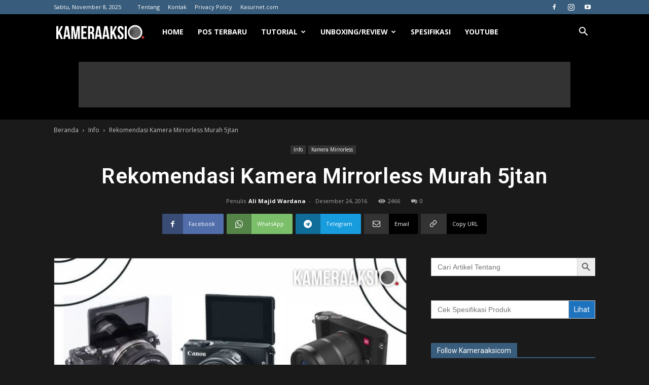

--- FILE ---
content_type: text/html; charset=UTF-8
request_url: https://kameraaksi.com/rekomendasi-kamera-mirrorless-murah-5jtan/
body_size: 35554
content:
<!doctype html >
<!--[if IE 8]><html class="ie8" lang="en"> <![endif]-->
<!--[if IE 9]><html class="ie9" lang="en"> <![endif]-->
<!--[if gt IE 8]><!--><html lang="id"> <!--<![endif]--><head><title>Rekomendasi Kamera Mirrorless Murah 5jtan - Kameraaksi.com</title><meta charset="UTF-8" /><meta name="viewport" content="width=device-width, initial-scale=1.0"><link rel="pingback" href="https://kameraaksi.com/xmlrpc.php" /><meta name='robots' content='index, follow, max-image-preview:large, max-snippet:-1, max-video-preview:-1' /><style>img:is([sizes="auto" i], [sizes^="auto," i]) { contain-intrinsic-size: 3000px 1500px }</style><link rel="icon" type="image/png" href="https://kameraaksi.com/wp-content/uploads/2016/06/fav.png"><link rel="canonical" href="https://kameraaksi.com/rekomendasi-kamera-mirrorless-murah-5jtan/" /><meta property="og:locale" content="id_ID" /><meta property="og:type" content="article" /><meta property="og:title" content="Rekomendasi Kamera Mirrorless Murah 5jtan - Kameraaksi.com" /><meta property="og:description" content="Selain action cam, kamera yang sedang trend saat ini adalah mirrorless camera. Ya, mirrorless camera adalah versi simpel dari kamera dslr, karena perbedaannya ada pada ukuran, yang lebih kecil dan mudah untuk dibawa kemana-mana, dan cocok untuk traveling. Harga kamera mirrorless bisa dibilang tidak jauh berbeda dengan kamera dslr, banyak orang yang sekarang mulai menggunakan [&hellip;]" /><meta property="og:url" content="https://kameraaksi.com/rekomendasi-kamera-mirrorless-murah-5jtan/" /><meta property="og:site_name" content="Kameraaksi.com" /><meta property="article:publisher" content="https://www.facebook.com/Kameraaksicom-162008374213323/" /><meta property="article:author" content="https://www.facebook.com/Kameraaksicom-162008374213323/" /><meta property="article:published_time" content="2016-12-24T12:57:36+00:00" /><meta property="og:image" content="https://kameraaksi.com/wp-content/uploads/2016/12/Rekomendasi-Kamera-Mirrorless-Murah-5jtan.jpg" /><meta property="og:image:width" content="699" /><meta property="og:image:height" content="396" /><meta property="og:image:type" content="image/jpeg" /><meta name="author" content="Ali Majid Wardana" /><meta name="twitter:card" content="summary_large_image" /><meta name="twitter:label1" content="Ditulis oleh" /><meta name="twitter:data1" content="Ali Majid Wardana" /><meta name="twitter:label2" content="Estimasi waktu membaca" /><meta name="twitter:data2" content="2 menit" /> <script type="application/ld+json" class="yoast-schema-graph">{"@context":"https://schema.org","@graph":[{"@type":"WebPage","@id":"https://kameraaksi.com/rekomendasi-kamera-mirrorless-murah-5jtan/","url":"https://kameraaksi.com/rekomendasi-kamera-mirrorless-murah-5jtan/","name":"Rekomendasi Kamera Mirrorless Murah 5jtan - Kameraaksi.com","isPartOf":{"@id":"https://kameraaksi.com/#website"},"primaryImageOfPage":{"@id":"https://kameraaksi.com/rekomendasi-kamera-mirrorless-murah-5jtan/#primaryimage"},"image":{"@id":"https://kameraaksi.com/rekomendasi-kamera-mirrorless-murah-5jtan/#primaryimage"},"thumbnailUrl":"https://kameraaksi.com/wp-content/uploads/2016/12/Rekomendasi-Kamera-Mirrorless-Murah-5jtan.jpg","datePublished":"2016-12-24T12:57:36+00:00","author":{"@id":"https://kameraaksi.com/#/schema/person/9016a7c06fbb8649dbd1797418d6ca97"},"breadcrumb":{"@id":"https://kameraaksi.com/rekomendasi-kamera-mirrorless-murah-5jtan/#breadcrumb"},"inLanguage":"id","potentialAction":[{"@type":"ReadAction","target":["https://kameraaksi.com/rekomendasi-kamera-mirrorless-murah-5jtan/"]}]},{"@type":"ImageObject","inLanguage":"id","@id":"https://kameraaksi.com/rekomendasi-kamera-mirrorless-murah-5jtan/#primaryimage","url":"https://kameraaksi.com/wp-content/uploads/2016/12/Rekomendasi-Kamera-Mirrorless-Murah-5jtan.jpg","contentUrl":"https://kameraaksi.com/wp-content/uploads/2016/12/Rekomendasi-Kamera-Mirrorless-Murah-5jtan.jpg","width":699,"height":396,"caption":"Rekomendasi Kamera Mirrorless Murah 5jtan"},{"@type":"BreadcrumbList","@id":"https://kameraaksi.com/rekomendasi-kamera-mirrorless-murah-5jtan/#breadcrumb","itemListElement":[{"@type":"ListItem","position":1,"name":"Beranda","item":"https://kameraaksi.com/"},{"@type":"ListItem","position":2,"name":"Postingan Terbaru","item":"https://kameraaksi.com/postingan-terbaru/"},{"@type":"ListItem","position":3,"name":"Rekomendasi Kamera Mirrorless Murah 5jtan"}]},{"@type":"WebSite","@id":"https://kameraaksi.com/#website","url":"https://kameraaksi.com/","name":"Kameraaksi.com","description":"Portal Informasi Kamera Indonesia","potentialAction":[{"@type":"SearchAction","target":{"@type":"EntryPoint","urlTemplate":"https://kameraaksi.com/?s={search_term_string}"},"query-input":{"@type":"PropertyValueSpecification","valueRequired":true,"valueName":"search_term_string"}}],"inLanguage":"id"},{"@type":"Person","@id":"https://kameraaksi.com/#/schema/person/9016a7c06fbb8649dbd1797418d6ca97","name":"Ali Majid Wardana","image":{"@type":"ImageObject","inLanguage":"id","@id":"https://kameraaksi.com/#/schema/person/image/","url":"https://kameraaksi.com/wp-content/uploads/2023/04/20230421_163237-transformed-150x150.png","contentUrl":"https://kameraaksi.com/wp-content/uploads/2023/04/20230421_163237-transformed-150x150.png","caption":"Ali Majid Wardana"},"description":"Penyuka dunia kamera dan gadget, suka banget update informasi gadget kamera. Follow IG @alimajidw","sameAs":["https://www.facebook.com/Kameraaksicom-162008374213323/","https://www.instagram.com/alimajidw/","https://www.youtube.com/batamkamera"],"url":"https://kameraaksi.com/author/admin12/"}]}</script> <link rel='dns-prefetch' href='//www.googletagmanager.com' /><link rel='dns-prefetch' href='//fonts.googleapis.com' /><link rel="alternate" type="application/rss+xml" title="Kameraaksi.com &raquo; Feed" href="https://kameraaksi.com/feed/" /><link rel="alternate" type="application/rss+xml" title="Kameraaksi.com &raquo; Umpan Komentar" href="https://kameraaksi.com/comments/feed/" /><link rel="alternate" type="application/rss+xml" title="Kameraaksi.com &raquo; Rekomendasi Kamera Mirrorless Murah 5jtan Umpan Komentar" href="https://kameraaksi.com/rekomendasi-kamera-mirrorless-murah-5jtan/feed/" /> <script type="text/javascript">/*  */
window._wpemojiSettings = {"baseUrl":"https:\/\/s.w.org\/images\/core\/emoji\/16.0.1\/72x72\/","ext":".png","svgUrl":"https:\/\/s.w.org\/images\/core\/emoji\/16.0.1\/svg\/","svgExt":".svg","source":{"concatemoji":"https:\/\/kameraaksi.com\/wp-includes\/js\/wp-emoji-release.min.js?ver=fd1cee81a8f94fde021c9b1c4c196336"}};
/*! This file is auto-generated */
!function(s,n){var o,i,e;function c(e){try{var t={supportTests:e,timestamp:(new Date).valueOf()};sessionStorage.setItem(o,JSON.stringify(t))}catch(e){}}function p(e,t,n){e.clearRect(0,0,e.canvas.width,e.canvas.height),e.fillText(t,0,0);var t=new Uint32Array(e.getImageData(0,0,e.canvas.width,e.canvas.height).data),a=(e.clearRect(0,0,e.canvas.width,e.canvas.height),e.fillText(n,0,0),new Uint32Array(e.getImageData(0,0,e.canvas.width,e.canvas.height).data));return t.every(function(e,t){return e===a[t]})}function u(e,t){e.clearRect(0,0,e.canvas.width,e.canvas.height),e.fillText(t,0,0);for(var n=e.getImageData(16,16,1,1),a=0;a<n.data.length;a++)if(0!==n.data[a])return!1;return!0}function f(e,t,n,a){switch(t){case"flag":return n(e,"\ud83c\udff3\ufe0f\u200d\u26a7\ufe0f","\ud83c\udff3\ufe0f\u200b\u26a7\ufe0f")?!1:!n(e,"\ud83c\udde8\ud83c\uddf6","\ud83c\udde8\u200b\ud83c\uddf6")&&!n(e,"\ud83c\udff4\udb40\udc67\udb40\udc62\udb40\udc65\udb40\udc6e\udb40\udc67\udb40\udc7f","\ud83c\udff4\u200b\udb40\udc67\u200b\udb40\udc62\u200b\udb40\udc65\u200b\udb40\udc6e\u200b\udb40\udc67\u200b\udb40\udc7f");case"emoji":return!a(e,"\ud83e\udedf")}return!1}function g(e,t,n,a){var r="undefined"!=typeof WorkerGlobalScope&&self instanceof WorkerGlobalScope?new OffscreenCanvas(300,150):s.createElement("canvas"),o=r.getContext("2d",{willReadFrequently:!0}),i=(o.textBaseline="top",o.font="600 32px Arial",{});return e.forEach(function(e){i[e]=t(o,e,n,a)}),i}function t(e){var t=s.createElement("script");t.src=e,t.defer=!0,s.head.appendChild(t)}"undefined"!=typeof Promise&&(o="wpEmojiSettingsSupports",i=["flag","emoji"],n.supports={everything:!0,everythingExceptFlag:!0},e=new Promise(function(e){s.addEventListener("DOMContentLoaded",e,{once:!0})}),new Promise(function(t){var n=function(){try{var e=JSON.parse(sessionStorage.getItem(o));if("object"==typeof e&&"number"==typeof e.timestamp&&(new Date).valueOf()<e.timestamp+604800&&"object"==typeof e.supportTests)return e.supportTests}catch(e){}return null}();if(!n){if("undefined"!=typeof Worker&&"undefined"!=typeof OffscreenCanvas&&"undefined"!=typeof URL&&URL.createObjectURL&&"undefined"!=typeof Blob)try{var e="postMessage("+g.toString()+"("+[JSON.stringify(i),f.toString(),p.toString(),u.toString()].join(",")+"));",a=new Blob([e],{type:"text/javascript"}),r=new Worker(URL.createObjectURL(a),{name:"wpTestEmojiSupports"});return void(r.onmessage=function(e){c(n=e.data),r.terminate(),t(n)})}catch(e){}c(n=g(i,f,p,u))}t(n)}).then(function(e){for(var t in e)n.supports[t]=e[t],n.supports.everything=n.supports.everything&&n.supports[t],"flag"!==t&&(n.supports.everythingExceptFlag=n.supports.everythingExceptFlag&&n.supports[t]);n.supports.everythingExceptFlag=n.supports.everythingExceptFlag&&!n.supports.flag,n.DOMReady=!1,n.readyCallback=function(){n.DOMReady=!0}}).then(function(){return e}).then(function(){var e;n.supports.everything||(n.readyCallback(),(e=n.source||{}).concatemoji?t(e.concatemoji):e.wpemoji&&e.twemoji&&(t(e.twemoji),t(e.wpemoji)))}))}((window,document),window._wpemojiSettings);
/*  */</script> <link data-optimized="2" rel="stylesheet" href="https://kameraaksi.com/wp-content/litespeed/css/ec8e19f83bc156c15bb93a68bdab2458.css?ver=e8f8f" /><style id='wp-emoji-styles-inline-css' type='text/css'>img.wp-smiley, img.emoji {
		display: inline !important;
		border: none !important;
		box-shadow: none !important;
		height: 1em !important;
		width: 1em !important;
		margin: 0 0.07em !important;
		vertical-align: -0.1em !important;
		background: none !important;
		padding: 0 !important;
	}</style><style id='classic-theme-styles-inline-css' type='text/css'>/*! This file is auto-generated */
.wp-block-button__link{color:#fff;background-color:#32373c;border-radius:9999px;box-shadow:none;text-decoration:none;padding:calc(.667em + 2px) calc(1.333em + 2px);font-size:1.125em}.wp-block-file__button{background:#32373c;color:#fff;text-decoration:none}</style><style id='global-styles-inline-css' type='text/css'>:root{--wp--preset--aspect-ratio--square: 1;--wp--preset--aspect-ratio--4-3: 4/3;--wp--preset--aspect-ratio--3-4: 3/4;--wp--preset--aspect-ratio--3-2: 3/2;--wp--preset--aspect-ratio--2-3: 2/3;--wp--preset--aspect-ratio--16-9: 16/9;--wp--preset--aspect-ratio--9-16: 9/16;--wp--preset--color--black: #000000;--wp--preset--color--cyan-bluish-gray: #abb8c3;--wp--preset--color--white: #ffffff;--wp--preset--color--pale-pink: #f78da7;--wp--preset--color--vivid-red: #cf2e2e;--wp--preset--color--luminous-vivid-orange: #ff6900;--wp--preset--color--luminous-vivid-amber: #fcb900;--wp--preset--color--light-green-cyan: #7bdcb5;--wp--preset--color--vivid-green-cyan: #00d084;--wp--preset--color--pale-cyan-blue: #8ed1fc;--wp--preset--color--vivid-cyan-blue: #0693e3;--wp--preset--color--vivid-purple: #9b51e0;--wp--preset--gradient--vivid-cyan-blue-to-vivid-purple: linear-gradient(135deg,rgba(6,147,227,1) 0%,rgb(155,81,224) 100%);--wp--preset--gradient--light-green-cyan-to-vivid-green-cyan: linear-gradient(135deg,rgb(122,220,180) 0%,rgb(0,208,130) 100%);--wp--preset--gradient--luminous-vivid-amber-to-luminous-vivid-orange: linear-gradient(135deg,rgba(252,185,0,1) 0%,rgba(255,105,0,1) 100%);--wp--preset--gradient--luminous-vivid-orange-to-vivid-red: linear-gradient(135deg,rgba(255,105,0,1) 0%,rgb(207,46,46) 100%);--wp--preset--gradient--very-light-gray-to-cyan-bluish-gray: linear-gradient(135deg,rgb(238,238,238) 0%,rgb(169,184,195) 100%);--wp--preset--gradient--cool-to-warm-spectrum: linear-gradient(135deg,rgb(74,234,220) 0%,rgb(151,120,209) 20%,rgb(207,42,186) 40%,rgb(238,44,130) 60%,rgb(251,105,98) 80%,rgb(254,248,76) 100%);--wp--preset--gradient--blush-light-purple: linear-gradient(135deg,rgb(255,206,236) 0%,rgb(152,150,240) 100%);--wp--preset--gradient--blush-bordeaux: linear-gradient(135deg,rgb(254,205,165) 0%,rgb(254,45,45) 50%,rgb(107,0,62) 100%);--wp--preset--gradient--luminous-dusk: linear-gradient(135deg,rgb(255,203,112) 0%,rgb(199,81,192) 50%,rgb(65,88,208) 100%);--wp--preset--gradient--pale-ocean: linear-gradient(135deg,rgb(255,245,203) 0%,rgb(182,227,212) 50%,rgb(51,167,181) 100%);--wp--preset--gradient--electric-grass: linear-gradient(135deg,rgb(202,248,128) 0%,rgb(113,206,126) 100%);--wp--preset--gradient--midnight: linear-gradient(135deg,rgb(2,3,129) 0%,rgb(40,116,252) 100%);--wp--preset--font-size--small: 11px;--wp--preset--font-size--medium: 20px;--wp--preset--font-size--large: 32px;--wp--preset--font-size--x-large: 42px;--wp--preset--font-size--regular: 15px;--wp--preset--font-size--larger: 50px;--wp--preset--spacing--20: 0.44rem;--wp--preset--spacing--30: 0.67rem;--wp--preset--spacing--40: 1rem;--wp--preset--spacing--50: 1.5rem;--wp--preset--spacing--60: 2.25rem;--wp--preset--spacing--70: 3.38rem;--wp--preset--spacing--80: 5.06rem;--wp--preset--shadow--natural: 6px 6px 9px rgba(0, 0, 0, 0.2);--wp--preset--shadow--deep: 12px 12px 50px rgba(0, 0, 0, 0.4);--wp--preset--shadow--sharp: 6px 6px 0px rgba(0, 0, 0, 0.2);--wp--preset--shadow--outlined: 6px 6px 0px -3px rgba(255, 255, 255, 1), 6px 6px rgba(0, 0, 0, 1);--wp--preset--shadow--crisp: 6px 6px 0px rgba(0, 0, 0, 1);}:where(.is-layout-flex){gap: 0.5em;}:where(.is-layout-grid){gap: 0.5em;}body .is-layout-flex{display: flex;}.is-layout-flex{flex-wrap: wrap;align-items: center;}.is-layout-flex > :is(*, div){margin: 0;}body .is-layout-grid{display: grid;}.is-layout-grid > :is(*, div){margin: 0;}:where(.wp-block-columns.is-layout-flex){gap: 2em;}:where(.wp-block-columns.is-layout-grid){gap: 2em;}:where(.wp-block-post-template.is-layout-flex){gap: 1.25em;}:where(.wp-block-post-template.is-layout-grid){gap: 1.25em;}.has-black-color{color: var(--wp--preset--color--black) !important;}.has-cyan-bluish-gray-color{color: var(--wp--preset--color--cyan-bluish-gray) !important;}.has-white-color{color: var(--wp--preset--color--white) !important;}.has-pale-pink-color{color: var(--wp--preset--color--pale-pink) !important;}.has-vivid-red-color{color: var(--wp--preset--color--vivid-red) !important;}.has-luminous-vivid-orange-color{color: var(--wp--preset--color--luminous-vivid-orange) !important;}.has-luminous-vivid-amber-color{color: var(--wp--preset--color--luminous-vivid-amber) !important;}.has-light-green-cyan-color{color: var(--wp--preset--color--light-green-cyan) !important;}.has-vivid-green-cyan-color{color: var(--wp--preset--color--vivid-green-cyan) !important;}.has-pale-cyan-blue-color{color: var(--wp--preset--color--pale-cyan-blue) !important;}.has-vivid-cyan-blue-color{color: var(--wp--preset--color--vivid-cyan-blue) !important;}.has-vivid-purple-color{color: var(--wp--preset--color--vivid-purple) !important;}.has-black-background-color{background-color: var(--wp--preset--color--black) !important;}.has-cyan-bluish-gray-background-color{background-color: var(--wp--preset--color--cyan-bluish-gray) !important;}.has-white-background-color{background-color: var(--wp--preset--color--white) !important;}.has-pale-pink-background-color{background-color: var(--wp--preset--color--pale-pink) !important;}.has-vivid-red-background-color{background-color: var(--wp--preset--color--vivid-red) !important;}.has-luminous-vivid-orange-background-color{background-color: var(--wp--preset--color--luminous-vivid-orange) !important;}.has-luminous-vivid-amber-background-color{background-color: var(--wp--preset--color--luminous-vivid-amber) !important;}.has-light-green-cyan-background-color{background-color: var(--wp--preset--color--light-green-cyan) !important;}.has-vivid-green-cyan-background-color{background-color: var(--wp--preset--color--vivid-green-cyan) !important;}.has-pale-cyan-blue-background-color{background-color: var(--wp--preset--color--pale-cyan-blue) !important;}.has-vivid-cyan-blue-background-color{background-color: var(--wp--preset--color--vivid-cyan-blue) !important;}.has-vivid-purple-background-color{background-color: var(--wp--preset--color--vivid-purple) !important;}.has-black-border-color{border-color: var(--wp--preset--color--black) !important;}.has-cyan-bluish-gray-border-color{border-color: var(--wp--preset--color--cyan-bluish-gray) !important;}.has-white-border-color{border-color: var(--wp--preset--color--white) !important;}.has-pale-pink-border-color{border-color: var(--wp--preset--color--pale-pink) !important;}.has-vivid-red-border-color{border-color: var(--wp--preset--color--vivid-red) !important;}.has-luminous-vivid-orange-border-color{border-color: var(--wp--preset--color--luminous-vivid-orange) !important;}.has-luminous-vivid-amber-border-color{border-color: var(--wp--preset--color--luminous-vivid-amber) !important;}.has-light-green-cyan-border-color{border-color: var(--wp--preset--color--light-green-cyan) !important;}.has-vivid-green-cyan-border-color{border-color: var(--wp--preset--color--vivid-green-cyan) !important;}.has-pale-cyan-blue-border-color{border-color: var(--wp--preset--color--pale-cyan-blue) !important;}.has-vivid-cyan-blue-border-color{border-color: var(--wp--preset--color--vivid-cyan-blue) !important;}.has-vivid-purple-border-color{border-color: var(--wp--preset--color--vivid-purple) !important;}.has-vivid-cyan-blue-to-vivid-purple-gradient-background{background: var(--wp--preset--gradient--vivid-cyan-blue-to-vivid-purple) !important;}.has-light-green-cyan-to-vivid-green-cyan-gradient-background{background: var(--wp--preset--gradient--light-green-cyan-to-vivid-green-cyan) !important;}.has-luminous-vivid-amber-to-luminous-vivid-orange-gradient-background{background: var(--wp--preset--gradient--luminous-vivid-amber-to-luminous-vivid-orange) !important;}.has-luminous-vivid-orange-to-vivid-red-gradient-background{background: var(--wp--preset--gradient--luminous-vivid-orange-to-vivid-red) !important;}.has-very-light-gray-to-cyan-bluish-gray-gradient-background{background: var(--wp--preset--gradient--very-light-gray-to-cyan-bluish-gray) !important;}.has-cool-to-warm-spectrum-gradient-background{background: var(--wp--preset--gradient--cool-to-warm-spectrum) !important;}.has-blush-light-purple-gradient-background{background: var(--wp--preset--gradient--blush-light-purple) !important;}.has-blush-bordeaux-gradient-background{background: var(--wp--preset--gradient--blush-bordeaux) !important;}.has-luminous-dusk-gradient-background{background: var(--wp--preset--gradient--luminous-dusk) !important;}.has-pale-ocean-gradient-background{background: var(--wp--preset--gradient--pale-ocean) !important;}.has-electric-grass-gradient-background{background: var(--wp--preset--gradient--electric-grass) !important;}.has-midnight-gradient-background{background: var(--wp--preset--gradient--midnight) !important;}.has-small-font-size{font-size: var(--wp--preset--font-size--small) !important;}.has-medium-font-size{font-size: var(--wp--preset--font-size--medium) !important;}.has-large-font-size{font-size: var(--wp--preset--font-size--large) !important;}.has-x-large-font-size{font-size: var(--wp--preset--font-size--x-large) !important;}
:where(.wp-block-post-template.is-layout-flex){gap: 1.25em;}:where(.wp-block-post-template.is-layout-grid){gap: 1.25em;}
:where(.wp-block-columns.is-layout-flex){gap: 2em;}:where(.wp-block-columns.is-layout-grid){gap: 2em;}
:root :where(.wp-block-pullquote){font-size: 1.5em;line-height: 1.6;}</style><link crossorigin="anonymous" rel='stylesheet' id='google-fonts-style-css' href='https://fonts.googleapis.com/css?family=Open+Sans%3A400%2C600%2C700%7CRoboto%3A400%2C600%2C700&#038;display=swap&#038;ver=12.7.3' type='text/css' media='all' /><style id='td-theme-inline-css' type='text/css'>@media (max-width:767px){.td-header-desktop-wrap{display:none}}@media (min-width:767px){.td-header-mobile-wrap{display:none}}</style> <script type="text/javascript" src="https://kameraaksi.com/wp-includes/js/jquery/jquery.min.js?ver=3.7.1" id="jquery-core-js"></script> <script data-optimized="1" type="text/javascript" src="https://kameraaksi.com/wp-content/litespeed/js/a4127081021f9cfa93bd1446f6a57411.js?ver=b2b0d" id="jquery-migrate-js"></script> 
 <script type="text/javascript" src="https://www.googletagmanager.com/gtag/js?id=GT-M6X3XDL" id="google_gtagjs-js" async></script> <script type="text/javascript" id="google_gtagjs-js-after">/*  */
window.dataLayer = window.dataLayer || [];function gtag(){dataLayer.push(arguments);}
gtag("set","linker",{"domains":["kameraaksi.com"]});
gtag("js", new Date());
gtag("set", "developer_id.dZTNiMT", true);
gtag("config", "GT-M6X3XDL");
/*  */</script> <link rel="https://api.w.org/" href="https://kameraaksi.com/wp-json/" /><link rel="alternate" title="JSON" type="application/json" href="https://kameraaksi.com/wp-json/wp/v2/posts/370" /><link rel="EditURI" type="application/rsd+xml" title="RSD" href="https://kameraaksi.com/xmlrpc.php?rsd" /><link rel="alternate" title="oEmbed (JSON)" type="application/json+oembed" href="https://kameraaksi.com/wp-json/oembed/1.0/embed?url=https%3A%2F%2Fkameraaksi.com%2Frekomendasi-kamera-mirrorless-murah-5jtan%2F" /><link rel="alternate" title="oEmbed (XML)" type="text/xml+oembed" href="https://kameraaksi.com/wp-json/oembed/1.0/embed?url=https%3A%2F%2Fkameraaksi.com%2Frekomendasi-kamera-mirrorless-murah-5jtan%2F&#038;format=xml" /><meta name="generator" content="Site Kit by Google 1.164.0" /> <script>window.tdb_global_vars = {"wpRestUrl":"https:\/\/kameraaksi.com\/wp-json\/","permalinkStructure":"\/%postname%\/"};
        window.tdb_p_autoload_vars = {"isAjax":false,"isAdminBarShowing":false,"autoloadStatus":"off","origPostEditUrl":null};</script> <style id="tdb-global-colors">:root{--accent-color:#fff}</style><meta name="generator" content="Elementor 3.32.5; features: additional_custom_breakpoints; settings: css_print_method-external, google_font-enabled, font_display-auto"><style>.e-con.e-parent:nth-of-type(n+4):not(.e-lazyloaded):not(.e-no-lazyload),
				.e-con.e-parent:nth-of-type(n+4):not(.e-lazyloaded):not(.e-no-lazyload) * {
					background-image: none !important;
				}
				@media screen and (max-height: 1024px) {
					.e-con.e-parent:nth-of-type(n+3):not(.e-lazyloaded):not(.e-no-lazyload),
					.e-con.e-parent:nth-of-type(n+3):not(.e-lazyloaded):not(.e-no-lazyload) * {
						background-image: none !important;
					}
				}
				@media screen and (max-height: 640px) {
					.e-con.e-parent:nth-of-type(n+2):not(.e-lazyloaded):not(.e-no-lazyload),
					.e-con.e-parent:nth-of-type(n+2):not(.e-lazyloaded):not(.e-no-lazyload) * {
						background-image: none !important;
					}
				}</style><link rel="amphtml" href="https://kameraaksi.com/rekomendasi-kamera-mirrorless-murah-5jtan/?amp=1">
 <script type="text/javascript" id="td-generated-header-js">var tdBlocksArray = []; //here we store all the items for the current page

	    // td_block class - each ajax block uses a object of this class for requests
	    function tdBlock() {
		    this.id = '';
		    this.block_type = 1; //block type id (1-234 etc)
		    this.atts = '';
		    this.td_column_number = '';
		    this.td_current_page = 1; //
		    this.post_count = 0; //from wp
		    this.found_posts = 0; //from wp
		    this.max_num_pages = 0; //from wp
		    this.td_filter_value = ''; //current live filter value
		    this.is_ajax_running = false;
		    this.td_user_action = ''; // load more or infinite loader (used by the animation)
		    this.header_color = '';
		    this.ajax_pagination_infinite_stop = ''; //show load more at page x
	    }

        // td_js_generator - mini detector
        ( function () {
            var htmlTag = document.getElementsByTagName("html")[0];

	        if ( navigator.userAgent.indexOf("MSIE 10.0") > -1 ) {
                htmlTag.className += ' ie10';
            }

            if ( !!navigator.userAgent.match(/Trident.*rv\:11\./) ) {
                htmlTag.className += ' ie11';
            }

	        if ( navigator.userAgent.indexOf("Edge") > -1 ) {
                htmlTag.className += ' ieEdge';
            }

            if ( /(iPad|iPhone|iPod)/g.test(navigator.userAgent) ) {
                htmlTag.className += ' td-md-is-ios';
            }

            var user_agent = navigator.userAgent.toLowerCase();
            if ( user_agent.indexOf("android") > -1 ) {
                htmlTag.className += ' td-md-is-android';
            }

            if ( -1 !== navigator.userAgent.indexOf('Mac OS X')  ) {
                htmlTag.className += ' td-md-is-os-x';
            }

            if ( /chrom(e|ium)/.test(navigator.userAgent.toLowerCase()) ) {
               htmlTag.className += ' td-md-is-chrome';
            }

            if ( -1 !== navigator.userAgent.indexOf('Firefox') ) {
                htmlTag.className += ' td-md-is-firefox';
            }

            if ( -1 !== navigator.userAgent.indexOf('Safari') && -1 === navigator.userAgent.indexOf('Chrome') ) {
                htmlTag.className += ' td-md-is-safari';
            }

            if( -1 !== navigator.userAgent.indexOf('IEMobile') ){
                htmlTag.className += ' td-md-is-iemobile';
            }

        })();

        var tdLocalCache = {};

        ( function () {
            "use strict";

            tdLocalCache = {
                data: {},
                remove: function (resource_id) {
                    delete tdLocalCache.data[resource_id];
                },
                exist: function (resource_id) {
                    return tdLocalCache.data.hasOwnProperty(resource_id) && tdLocalCache.data[resource_id] !== null;
                },
                get: function (resource_id) {
                    return tdLocalCache.data[resource_id];
                },
                set: function (resource_id, cachedData) {
                    tdLocalCache.remove(resource_id);
                    tdLocalCache.data[resource_id] = cachedData;
                }
            };
        })();

    
    
var td_viewport_interval_list=[{"limitBottom":767,"sidebarWidth":228},{"limitBottom":1018,"sidebarWidth":300},{"limitBottom":1140,"sidebarWidth":324}];
var tdc_is_installed="yes";
var tdc_domain_active=false;
var td_ajax_url="https:\/\/kameraaksi.com\/wp-admin\/admin-ajax.php?td_theme_name=Newspaper&v=12.7.3";
var td_get_template_directory_uri="https:\/\/kameraaksi.com\/wp-content\/plugins\/td-composer\/legacy\/common";
var tds_snap_menu="smart_snap_always";
var tds_logo_on_sticky="show_header_logo";
var tds_header_style="5";
var td_please_wait="Mohon tunggu\u2026";
var td_email_user_pass_incorrect="Pengguna dan password salah!";
var td_email_user_incorrect="Email atau nama pengguna salah!";
var td_email_incorrect="Email tidak benar!";
var td_user_incorrect="Username incorrect!";
var td_email_user_empty="Email or username empty!";
var td_pass_empty="Pass empty!";
var td_pass_pattern_incorrect="Invalid Pass Pattern!";
var td_retype_pass_incorrect="Retyped Pass incorrect!";
var tds_more_articles_on_post_enable="show";
var tds_more_articles_on_post_time_to_wait="";
var tds_more_articles_on_post_pages_distance_from_top=0;
var tds_captcha="";
var tds_theme_color_site_wide="#385c7b";
var tds_smart_sidebar="enabled";
var tdThemeName="Newspaper";
var tdThemeNameWl="Newspaper";
var td_magnific_popup_translation_tPrev="Sebelumnya (tombol panah kiri)";
var td_magnific_popup_translation_tNext="Berikutnya (tombol panah kanan)";
var td_magnific_popup_translation_tCounter="%curr% dari %total%";
var td_magnific_popup_translation_ajax_tError="Isi dari %url% tidak dapat dimuat.";
var td_magnific_popup_translation_image_tError="Gambar #%curr% tidak dapat dimuat.";
var tdBlockNonce="be5312e54e";
var tdMobileMenu="enabled";
var tdMobileSearch="enabled";
var tdsDateFormat="l, F j, Y";
var tdDateNamesI18n={"month_names":["Januari","Februari","Maret","April","Mei","Juni","Juli","Agustus","September","Oktober","November","Desember"],"month_names_short":["Jan","Feb","Mar","Apr","Mei","Jun","Jul","Agu","Sep","Okt","Nov","Des"],"day_names":["Minggu","Senin","Selasa","Rabu","Kamis","Jumat","Sabtu"],"day_names_short":["Ming","Sen","Sel","Rab","Kam","Jum","Sab"]};
var tdb_modal_confirm="Menyimpan";
var tdb_modal_cancel="Membatalkan";
var tdb_modal_confirm_alt="Ya";
var tdb_modal_cancel_alt="TIDAK";
var td_deploy_mode="deploy";
var td_ad_background_click_link="";
var td_ad_background_click_target="";</script> <style>.td-module-exclusive .td-module-title a:before{content:'EKSKLUSIF'}.td-header-wrap .black-menu .sf-menu>.current-menu-item>a,.td-header-wrap .black-menu .sf-menu>.current-menu-ancestor>a,.td-header-wrap .black-menu .sf-menu>.current-category-ancestor>a,.td-header-wrap .black-menu .sf-menu>li>a:hover,.td-header-wrap .black-menu .sf-menu>.sfHover>a,.sf-menu>.current-menu-item>a:after,.sf-menu>.current-menu-ancestor>a:after,.sf-menu>.current-category-ancestor>a:after,.sf-menu>li:hover>a:after,.sf-menu>.sfHover>a:after,.header-search-wrap .td-drop-down-search:after,.header-search-wrap .td-drop-down-search .btn:hover,input[type=submit]:hover,.td-read-more a,.td-post-category:hover,body .td_top_authors .td-active .td-author-post-count,body .td_top_authors .td-active .td-author-comments-count,body .td_top_authors .td_mod_wrap:hover .td-author-post-count,body .td_top_authors .td_mod_wrap:hover .td-author-comments-count,.td-404-sub-sub-title a:hover,.td-search-form-widget .wpb_button:hover,.td-rating-bar-wrap div,.dropcap,.td_wrapper_video_playlist .td_video_controls_playlist_wrapper,.wpb_default,.wpb_default:hover,.td-left-smart-list:hover,.td-right-smart-list:hover,#bbpress-forums button:hover,.bbp_widget_login .button:hover,.td-footer-wrapper .td-post-category,.td-footer-wrapper .widget_product_search input[type="submit"]:hover,.single-product .product .summary .cart .button:hover,.td-next-prev-wrap a:hover,.td-load-more-wrap a:hover,.td-post-small-box a:hover,.page-nav .current,.page-nav:first-child>div,#bbpress-forums .bbp-pagination .current,#bbpress-forums #bbp-single-user-details #bbp-user-navigation li.current a,.td-theme-slider:hover .slide-meta-cat a,a.vc_btn-black:hover,.td-trending-now-wrapper:hover .td-trending-now-title,.td-scroll-up,.td-smart-list-button:hover,.td-weather-information:before,.td-weather-week:before,.td_block_exchange .td-exchange-header:before,.td-pulldown-syle-2 .td-subcat-dropdown ul:after,.td_block_template_9 .td-block-title:after,.td_block_template_15 .td-block-title:before,div.wpforms-container .wpforms-form div.wpforms-submit-container button[type=submit],.td-close-video-fixed{background-color:#385c7b}.td_block_template_4 .td-related-title .td-cur-simple-item:before{border-color:#385c7b transparent transparent transparent!important}.td_block_template_4 .td-related-title .td-cur-simple-item,.td_block_template_3 .td-related-title .td-cur-simple-item,.td_block_template_9 .td-related-title:after{background-color:#385c7b}a,cite a:hover,.td-page-content blockquote p,.td-post-content blockquote p,.mce-content-body blockquote p,.comment-content blockquote p,.wpb_text_column blockquote p,.td_block_text_with_title blockquote p,.td_module_wrap:hover .entry-title a,.td-subcat-filter .td-subcat-list a:hover,.td-subcat-filter .td-subcat-dropdown a:hover,.td_quote_on_blocks,.dropcap2,.dropcap3,body .td_top_authors .td-active .td-authors-name a,body .td_top_authors .td_mod_wrap:hover .td-authors-name a,.td-post-next-prev-content a:hover,.author-box-wrap .td-author-social a:hover,.td-author-name a:hover,.td-author-url a:hover,.comment-reply-link:hover,.logged-in-as a:hover,#cancel-comment-reply-link:hover,.td-search-query,.widget a:hover,.td_wp_recentcomments a:hover,.archive .widget_archive .current,.archive .widget_archive .current a,.widget_calendar tfoot a:hover,#bbpress-forums li.bbp-header .bbp-reply-content span a:hover,#bbpress-forums .bbp-forum-freshness a:hover,#bbpress-forums .bbp-topic-freshness a:hover,#bbpress-forums .bbp-forums-list li a:hover,#bbpress-forums .bbp-forum-title:hover,#bbpress-forums .bbp-topic-permalink:hover,#bbpress-forums .bbp-topic-started-by a:hover,#bbpress-forums .bbp-topic-started-in a:hover,#bbpress-forums .bbp-body .super-sticky li.bbp-topic-title .bbp-topic-permalink,#bbpress-forums .bbp-body .sticky li.bbp-topic-title .bbp-topic-permalink,.widget_display_replies .bbp-author-name,.widget_display_topics .bbp-author-name,.td-subfooter-menu li a:hover,a.vc_btn-black:hover,.td-smart-list-dropdown-wrap .td-smart-list-button:hover,.td-instagram-user a,.td-block-title-wrap .td-wrapper-pulldown-filter .td-pulldown-filter-display-option:hover,.td-block-title-wrap .td-wrapper-pulldown-filter .td-pulldown-filter-display-option:hover i,.td-block-title-wrap .td-wrapper-pulldown-filter .td-pulldown-filter-link:hover,.td-block-title-wrap .td-wrapper-pulldown-filter .td-pulldown-filter-item .td-cur-simple-item,.td-pulldown-syle-2 .td-subcat-dropdown:hover .td-subcat-more span,.td-pulldown-syle-2 .td-subcat-dropdown:hover .td-subcat-more i,.td-pulldown-syle-3 .td-subcat-dropdown:hover .td-subcat-more span,.td-pulldown-syle-3 .td-subcat-dropdown:hover .td-subcat-more i,.td_block_template_2 .td-related-title .td-cur-simple-item,.td_block_template_5 .td-related-title .td-cur-simple-item,.td_block_template_6 .td-related-title .td-cur-simple-item,.td_block_template_7 .td-related-title .td-cur-simple-item,.td_block_template_8 .td-related-title .td-cur-simple-item,.td_block_template_9 .td-related-title .td-cur-simple-item,.td_block_template_10 .td-related-title .td-cur-simple-item,.td_block_template_11 .td-related-title .td-cur-simple-item,.td_block_template_12 .td-related-title .td-cur-simple-item,.td_block_template_13 .td-related-title .td-cur-simple-item,.td_block_template_14 .td-related-title .td-cur-simple-item,.td_block_template_15 .td-related-title .td-cur-simple-item,.td_block_template_16 .td-related-title .td-cur-simple-item,.td_block_template_17 .td-related-title .td-cur-simple-item,.td-theme-wrap .sf-menu ul .td-menu-item>a:hover,.td-theme-wrap .sf-menu ul .sfHover>a,.td-theme-wrap .sf-menu ul .current-menu-ancestor>a,.td-theme-wrap .sf-menu ul .current-category-ancestor>a,.td-theme-wrap .sf-menu ul .current-menu-item>a,.td_outlined_btn,body .td_block_categories_tags .td-ct-item:hover,body .td_block_list_menu li.current-menu-item>a,body .td_block_list_menu li.current-menu-ancestor>a,body .td_block_list_menu li.current-category-ancestor>a{color:#385c7b}a.vc_btn-black.vc_btn_square_outlined:hover,a.vc_btn-black.vc_btn_outlined:hover{color:#385c7b!important}.td-next-prev-wrap a:hover,.td-load-more-wrap a:hover,.td-post-small-box a:hover,.page-nav .current,.page-nav:first-child>div,#bbpress-forums .bbp-pagination .current,.post .td_quote_box,.page .td_quote_box,a.vc_btn-black:hover,.td_block_template_5 .td-block-title>*,.td_outlined_btn{border-color:#385c7b}.td_wrapper_video_playlist .td_video_currently_playing:after{border-color:#385c7b!important}.header-search-wrap .td-drop-down-search:before{border-color:transparent transparent #385c7b transparent}.block-title>span,.block-title>a,.block-title>label,.widgettitle,.widgettitle:after,body .td-trending-now-title,.td-trending-now-wrapper:hover .td-trending-now-title,.wpb_tabs li.ui-tabs-active a,.wpb_tabs li:hover a,.vc_tta-container .vc_tta-color-grey.vc_tta-tabs-position-top.vc_tta-style-classic .vc_tta-tabs-container .vc_tta-tab.vc_active>a,.vc_tta-container .vc_tta-color-grey.vc_tta-tabs-position-top.vc_tta-style-classic .vc_tta-tabs-container .vc_tta-tab:hover>a,.td_block_template_1 .td-related-title .td-cur-simple-item,.td-subcat-filter .td-subcat-dropdown:hover .td-subcat-more,.td_3D_btn,.td_shadow_btn,.td_default_btn,.td_round_btn,.td_outlined_btn:hover{background-color:#385c7b}.block-title,.td_block_template_1 .td-related-title,.wpb_tabs .wpb_tabs_nav,.vc_tta-container .vc_tta-color-grey.vc_tta-tabs-position-top.vc_tta-style-classic .vc_tta-tabs-container{border-color:#385c7b}.td_block_wrap .td-subcat-item a.td-cur-simple-item{color:#385c7b}.td-grid-style-4 .entry-title{background-color:rgba(56,92,123,0.7)}.block-title>span,.block-title>span>a,.block-title>a,.block-title>label,.widgettitle,.widgettitle:after,body .td-trending-now-title,.td-trending-now-wrapper:hover .td-trending-now-title,.wpb_tabs li.ui-tabs-active a,.wpb_tabs li:hover a,.vc_tta-container .vc_tta-color-grey.vc_tta-tabs-position-top.vc_tta-style-classic .vc_tta-tabs-container .vc_tta-tab.vc_active>a,.vc_tta-container .vc_tta-color-grey.vc_tta-tabs-position-top.vc_tta-style-classic .vc_tta-tabs-container .vc_tta-tab:hover>a,.td_block_template_1 .td-related-title .td-cur-simple-item,.td-subcat-filter .td-subcat-dropdown:hover .td-subcat-more,.td-weather-information:before,.td-weather-week:before,.td_block_exchange .td-exchange-header:before,.td-theme-wrap .td_block_template_3 .td-block-title>*,.td-theme-wrap .td_block_template_4 .td-block-title>*,.td-theme-wrap .td_block_template_7 .td-block-title>*,.td-theme-wrap .td_block_template_9 .td-block-title:after,.td-theme-wrap .td_block_template_10 .td-block-title::before,.td-theme-wrap .td_block_template_11 .td-block-title::before,.td-theme-wrap .td_block_template_11 .td-block-title::after,.td-theme-wrap .td_block_template_14 .td-block-title,.td-theme-wrap .td_block_template_15 .td-block-title:before,.td-theme-wrap .td_block_template_17 .td-block-title:before{background-color:#385c7b}.block-title,.td_block_template_1 .td-related-title,.wpb_tabs .wpb_tabs_nav,.vc_tta-container .vc_tta-color-grey.vc_tta-tabs-position-top.vc_tta-style-classic .vc_tta-tabs-container,.td-theme-wrap .td_block_template_5 .td-block-title>*,.td-theme-wrap .td_block_template_17 .td-block-title,.td-theme-wrap .td_block_template_17 .td-block-title::before{border-color:#385c7b}.td-theme-wrap .td_block_template_4 .td-block-title>*:before,.td-theme-wrap .td_block_template_17 .td-block-title::after{border-color:#385c7b transparent transparent transparent}.td-theme-wrap .td_block_template_4 .td-related-title .td-cur-simple-item:before{border-color:#385c7b transparent transparent transparent!important}@media (max-width:767px){body .td-header-wrap .td-header-main-menu{background-color:#020202!important}}.td-menu-background:before,.td-search-background:before{background:rgba(22,32,41,0.98);background:-moz-linear-gradient(top,rgba(22,32,41,0.98) 0%,rgba(56,92,123,0.98) 100%);background:-webkit-gradient(left top,left bottom,color-stop(0%,rgba(22,32,41,0.98)),color-stop(100%,rgba(56,92,123,0.98)));background:-webkit-linear-gradient(top,rgba(22,32,41,0.98) 0%,rgba(56,92,123,0.98) 100%);background:-o-linear-gradient(top,rgba(22,32,41,0.98) 0%,rgba(56,92,123,0.98) 100%);background:-ms-linear-gradient(top,rgba(22,32,41,0.98) 0%,rgba(56,92,123,0.98) 100%);background:linear-gradient(to bottom,rgba(22,32,41,0.98) 0%,rgba(56,92,123,0.98) 100%);filter:progid:DXImageTransform.Microsoft.gradient(startColorstr='rgba(22,32,41,0.98)',endColorstr='rgba(56,92,123,0.98)',GradientType=0)}.td-page-header h1,.td-page-title{color:#ffffff}.td-page-content p,.td-page-content .td_block_text_with_title{color:#cccccc}.td-page-content h1,.td-page-content h2,.td-page-content h3,.td-page-content h4,.td-page-content h5,.td-page-content h6{color:#ffffff}.td-page-content .widgettitle{color:#fff}.td-menu-background,.td-search-background{background-image:url('https://192.168.0.208/wp_011_test_demos/wp-content/uploads/2017/05/4.jpg')}ul.sf-menu>.menu-item>a{line-height:70px}.white-popup-block:after{background:rgba(22,32,41,0.8);background:-moz-linear-gradient(45deg,rgba(22,32,41,0.8) 0%,rgba(56,92,123,0.8) 100%);background:-webkit-gradient(left bottom,right top,color-stop(0%,rgba(22,32,41,0.8)),color-stop(100%,rgba(56,92,123,0.8)));background:-webkit-linear-gradient(45deg,rgba(22,32,41,0.8) 0%,rgba(56,92,123,0.8) 100%);background:linear-gradient(45deg,rgba(22,32,41,0.8) 0%,rgba(56,92,123,0.8) 100%)}.white-popup-block:before{background-image:url('https://192.168.0.208/wp_011_test_demos/wp-content/uploads/2017/05/1.jpg')}.td-header-style-12 .td-header-menu-wrap-full,.td-header-style-12 .td-affix,.td-grid-style-1.td-hover-1 .td-big-grid-post:hover .td-post-category,.td-grid-style-5.td-hover-1 .td-big-grid-post:hover .td-post-category,.td_category_template_3 .td-current-sub-category,.td_category_template_8 .td-category-header .td-category a.td-current-sub-category,.td_category_template_4 .td-category-siblings .td-category a:hover,.td_block_big_grid_9.td-grid-style-1 .td-post-category,.td_block_big_grid_9.td-grid-style-5 .td-post-category,.td-grid-style-6.td-hover-1 .td-module-thumb:after,.tdm-menu-active-style5 .td-header-menu-wrap .sf-menu>.current-menu-item>a,.tdm-menu-active-style5 .td-header-menu-wrap .sf-menu>.current-menu-ancestor>a,.tdm-menu-active-style5 .td-header-menu-wrap .sf-menu>.current-category-ancestor>a,.tdm-menu-active-style5 .td-header-menu-wrap .sf-menu>li>a:hover,.tdm-menu-active-style5 .td-header-menu-wrap .sf-menu>.sfHover>a{background-color:#385c7b}.td_mega_menu_sub_cats .cur-sub-cat,.td-mega-span h3 a:hover,.td_mod_mega_menu:hover .entry-title a,.header-search-wrap .result-msg a:hover,.td-header-top-menu .td-drop-down-search .td_module_wrap:hover .entry-title a,.td-header-top-menu .td-icon-search:hover,.td-header-wrap .result-msg a:hover,.top-header-menu li a:hover,.top-header-menu .current-menu-item>a,.top-header-menu .current-menu-ancestor>a,.top-header-menu .current-category-ancestor>a,.td-social-icon-wrap>a:hover,.td-header-sp-top-widget .td-social-icon-wrap a:hover,.td_mod_related_posts:hover h3>a,.td-post-template-11 .td-related-title .td-related-left:hover,.td-post-template-11 .td-related-title .td-related-right:hover,.td-post-template-11 .td-related-title .td-cur-simple-item,.td-post-template-11 .td_block_related_posts .td-next-prev-wrap a:hover,.td-category-header .td-pulldown-category-filter-link:hover,.td-category-siblings .td-subcat-dropdown a:hover,.td-category-siblings .td-subcat-dropdown a.td-current-sub-category,.footer-text-wrap .footer-email-wrap a,.footer-social-wrap a:hover,.td_module_17 .td-read-more a:hover,.td_module_18 .td-read-more a:hover,.td_module_19 .td-post-author-name a:hover,.td-pulldown-syle-2 .td-subcat-dropdown:hover .td-subcat-more span,.td-pulldown-syle-2 .td-subcat-dropdown:hover .td-subcat-more i,.td-pulldown-syle-3 .td-subcat-dropdown:hover .td-subcat-more span,.td-pulldown-syle-3 .td-subcat-dropdown:hover .td-subcat-more i,.tdm-menu-active-style3 .tdm-header.td-header-wrap .sf-menu>.current-category-ancestor>a,.tdm-menu-active-style3 .tdm-header.td-header-wrap .sf-menu>.current-menu-ancestor>a,.tdm-menu-active-style3 .tdm-header.td-header-wrap .sf-menu>.current-menu-item>a,.tdm-menu-active-style3 .tdm-header.td-header-wrap .sf-menu>.sfHover>a,.tdm-menu-active-style3 .tdm-header.td-header-wrap .sf-menu>li>a:hover{color:#385c7b}.td-mega-menu-page .wpb_content_element ul li a:hover,.td-theme-wrap .td-aj-search-results .td_module_wrap:hover .entry-title a,.td-theme-wrap .header-search-wrap .result-msg a:hover{color:#385c7b!important}.td_category_template_8 .td-category-header .td-category a.td-current-sub-category,.td_category_template_4 .td-category-siblings .td-category a:hover,.tdm-menu-active-style4 .tdm-header .sf-menu>.current-menu-item>a,.tdm-menu-active-style4 .tdm-header .sf-menu>.current-menu-ancestor>a,.tdm-menu-active-style4 .tdm-header .sf-menu>.current-category-ancestor>a,.tdm-menu-active-style4 .tdm-header .sf-menu>li>a:hover,.tdm-menu-active-style4 .tdm-header .sf-menu>.sfHover>a{border-color:#385c7b}.td-header-wrap .td-header-top-menu-full,.td-header-wrap .top-header-menu .sub-menu,.tdm-header-style-1.td-header-wrap .td-header-top-menu-full,.tdm-header-style-1.td-header-wrap .top-header-menu .sub-menu,.tdm-header-style-2.td-header-wrap .td-header-top-menu-full,.tdm-header-style-2.td-header-wrap .top-header-menu .sub-menu,.tdm-header-style-3.td-header-wrap .td-header-top-menu-full,.tdm-header-style-3.td-header-wrap .top-header-menu .sub-menu{background-color:#385c7b}.td-header-style-8 .td-header-top-menu-full{background-color:transparent}.td-header-style-8 .td-header-top-menu-full .td-header-top-menu{background-color:#385c7b;padding-left:15px;padding-right:15px}.td-header-wrap .td-header-top-menu-full .td-header-top-menu,.td-header-wrap .td-header-top-menu-full{border-bottom:none}.td-header-top-menu,.td-header-top-menu a,.td-header-wrap .td-header-top-menu-full .td-header-top-menu,.td-header-wrap .td-header-top-menu-full a,.td-header-style-8 .td-header-top-menu,.td-header-style-8 .td-header-top-menu a,.td-header-top-menu .td-drop-down-search .entry-title a{color:#ffffff}.top-header-menu .current-menu-item>a,.top-header-menu .current-menu-ancestor>a,.top-header-menu .current-category-ancestor>a,.top-header-menu li a:hover,.td-header-sp-top-widget .td-icon-search:hover{color:#ffffff}.td-header-wrap .td-header-sp-top-widget .td-icon-font,.td-header-style-7 .td-header-top-menu .td-social-icon-wrap .td-icon-font{color:#ffffff}.td-header-wrap .td-header-sp-top-widget i.td-icon-font:hover{color:#ffffff}.td-header-wrap .td-header-menu-wrap-full,.td-header-menu-wrap.td-affix,.td-header-style-3 .td-header-main-menu,.td-header-style-3 .td-affix .td-header-main-menu,.td-header-style-4 .td-header-main-menu,.td-header-style-4 .td-affix .td-header-main-menu,.td-header-style-8 .td-header-menu-wrap.td-affix,.td-header-style-8 .td-header-top-menu-full{background-color:#000000}.td-boxed-layout .td-header-style-3 .td-header-menu-wrap,.td-boxed-layout .td-header-style-4 .td-header-menu-wrap,.td-header-style-3 .td_stretch_content .td-header-menu-wrap,.td-header-style-4 .td_stretch_content .td-header-menu-wrap{background-color:#000000!important}@media (min-width:1019px){.td-header-style-1 .td-header-sp-recs,.td-header-style-1 .td-header-sp-logo{margin-bottom:28px}}@media (min-width:768px) and (max-width:1018px){.td-header-style-1 .td-header-sp-recs,.td-header-style-1 .td-header-sp-logo{margin-bottom:14px}}.td-header-style-7 .td-header-top-menu{border-bottom:none}.sf-menu>.current-menu-item>a:after,.sf-menu>.current-menu-ancestor>a:after,.sf-menu>.current-category-ancestor>a:after,.sf-menu>li:hover>a:after,.sf-menu>.sfHover>a:after,.td_block_mega_menu .td-next-prev-wrap a:hover,.td-mega-span .td-post-category:hover,.td-header-wrap .black-menu .sf-menu>li>a:hover,.td-header-wrap .black-menu .sf-menu>.current-menu-ancestor>a,.td-header-wrap .black-menu .sf-menu>.sfHover>a,.td-header-wrap .black-menu .sf-menu>.current-menu-item>a,.td-header-wrap .black-menu .sf-menu>.current-menu-ancestor>a,.td-header-wrap .black-menu .sf-menu>.current-category-ancestor>a,.tdm-menu-active-style5 .tdm-header .td-header-menu-wrap .sf-menu>.current-menu-item>a,.tdm-menu-active-style5 .tdm-header .td-header-menu-wrap .sf-menu>.current-menu-ancestor>a,.tdm-menu-active-style5 .tdm-header .td-header-menu-wrap .sf-menu>.current-category-ancestor>a,.tdm-menu-active-style5 .tdm-header .td-header-menu-wrap .sf-menu>li>a:hover,.tdm-menu-active-style5 .tdm-header .td-header-menu-wrap .sf-menu>.sfHover>a{background-color:#5987b0}.td_block_mega_menu .td-next-prev-wrap a:hover,.tdm-menu-active-style4 .tdm-header .sf-menu>.current-menu-item>a,.tdm-menu-active-style4 .tdm-header .sf-menu>.current-menu-ancestor>a,.tdm-menu-active-style4 .tdm-header .sf-menu>.current-category-ancestor>a,.tdm-menu-active-style4 .tdm-header .sf-menu>li>a:hover,.tdm-menu-active-style4 .tdm-header .sf-menu>.sfHover>a{border-color:#5987b0}.header-search-wrap .td-drop-down-search:before{border-color:transparent transparent #5987b0 transparent}.td_mega_menu_sub_cats .cur-sub-cat,.td_mod_mega_menu:hover .entry-title a,.td-theme-wrap .sf-menu ul .td-menu-item>a:hover,.td-theme-wrap .sf-menu ul .sfHover>a,.td-theme-wrap .sf-menu ul .current-menu-ancestor>a,.td-theme-wrap .sf-menu ul .current-category-ancestor>a,.td-theme-wrap .sf-menu ul .current-menu-item>a,.tdm-menu-active-style3 .tdm-header.td-header-wrap .sf-menu>.current-menu-item>a,.tdm-menu-active-style3 .tdm-header.td-header-wrap .sf-menu>.current-menu-ancestor>a,.tdm-menu-active-style3 .tdm-header.td-header-wrap .sf-menu>.current-category-ancestor>a,.tdm-menu-active-style3 .tdm-header.td-header-wrap .sf-menu>li>a:hover,.tdm-menu-active-style3 .tdm-header.td-header-wrap .sf-menu>.sfHover>a{color:#5987b0}.td-header-wrap .td-header-menu-wrap .sf-menu>li>a,.td-header-wrap .td-header-menu-social .td-social-icon-wrap a,.td-header-style-4 .td-header-menu-social .td-social-icon-wrap i,.td-header-style-5 .td-header-menu-social .td-social-icon-wrap i,.td-header-style-6 .td-header-menu-social .td-social-icon-wrap i,.td-header-style-12 .td-header-menu-social .td-social-icon-wrap i,.td-header-wrap .header-search-wrap #td-header-search-button .td-icon-search{color:#ffffff}.td-header-wrap .td-header-menu-social+.td-search-wrapper #td-header-search-button:before{background-color:#ffffff}ul.sf-menu>.td-menu-item>a,.td-theme-wrap .td-header-menu-social{line-height:70px}.td-banner-wrap-full,.td-header-style-11 .td-logo-wrap-full{background-color:#000000}.td-header-style-11 .td-logo-wrap-full{border-bottom:0}@media (min-width:1019px){.td-header-style-2 .td-header-sp-recs,.td-header-style-5 .td-a-rec-id-header>div,.td-header-style-5 .td-g-rec-id-header>.adsbygoogle,.td-header-style-6 .td-a-rec-id-header>div,.td-header-style-6 .td-g-rec-id-header>.adsbygoogle,.td-header-style-7 .td-a-rec-id-header>div,.td-header-style-7 .td-g-rec-id-header>.adsbygoogle,.td-header-style-8 .td-a-rec-id-header>div,.td-header-style-8 .td-g-rec-id-header>.adsbygoogle,.td-header-style-12 .td-a-rec-id-header>div,.td-header-style-12 .td-g-rec-id-header>.adsbygoogle{margin-bottom:24px!important}}@media (min-width:768px) and (max-width:1018px){.td-header-style-2 .td-header-sp-recs,.td-header-style-5 .td-a-rec-id-header>div,.td-header-style-5 .td-g-rec-id-header>.adsbygoogle,.td-header-style-6 .td-a-rec-id-header>div,.td-header-style-6 .td-g-rec-id-header>.adsbygoogle,.td-header-style-7 .td-a-rec-id-header>div,.td-header-style-7 .td-g-rec-id-header>.adsbygoogle,.td-header-style-8 .td-a-rec-id-header>div,.td-header-style-8 .td-g-rec-id-header>.adsbygoogle,.td-header-style-12 .td-a-rec-id-header>div,.td-header-style-12 .td-g-rec-id-header>.adsbygoogle{margin-bottom:14px!important}}.td-footer-wrapper,.td-footer-wrapper .td_block_template_7 .td-block-title>*,.td-footer-wrapper .td_block_template_17 .td-block-title,.td-footer-wrapper .td-block-title-wrap .td-wrapper-pulldown-filter{background-color:#000000}.td-sub-footer-container{background-color:#385c7b}.td-sub-footer-container,.td-subfooter-menu li a{color:#ffffff}.td-subfooter-menu li a:hover{color:#ffffff}.post .td-post-header .entry-title{color:#ffffff}.td_module_15 .entry-title a{color:#ffffff}.td-module-meta-info .td-post-author-name a{color:#385c7b}.td-post-content,.td-post-content p{color:#cccccc}.td-post-content h1,.td-post-content h2,.td-post-content h3,.td-post-content h4,.td-post-content h5,.td-post-content h6{color:#ffffff}.post blockquote p,.page blockquote p{color:#385c7b}.post .td_quote_box,.page .td_quote_box{border-color:#385c7b}.td_module_mx20 .td-module-title{font-size:20px;line-height:28px;font-weight:bold}.td-post-content p,.td-post-content{font-family:"Open Sans";font-size:17px;line-height:31px}.tdm-menu-active-style2 .tdm-header ul.sf-menu>.td-menu-item,.tdm-menu-active-style4 .tdm-header ul.sf-menu>.td-menu-item,.tdm-header .tdm-header-menu-btns,.tdm-header-style-1 .td-main-menu-logo a,.tdm-header-style-2 .td-main-menu-logo a,.tdm-header-style-3 .td-main-menu-logo a{line-height:70px}.tdm-header-style-1 .td-main-menu-logo,.tdm-header-style-2 .td-main-menu-logo,.tdm-header-style-3 .td-main-menu-logo{height:70px}@media (min-width:768px){.td-header-style-4 .td-main-menu-logo img,.td-header-style-5 .td-main-menu-logo img,.td-header-style-6 .td-main-menu-logo img,.td-header-style-7 .td-header-sp-logo img,.td-header-style-12 .td-main-menu-logo img{max-height:70px}.td-header-style-4 .td-main-menu-logo,.td-header-style-5 .td-main-menu-logo,.td-header-style-6 .td-main-menu-logo,.td-header-style-7 .td-header-sp-logo,.td-header-style-12 .td-main-menu-logo{height:70px}.td-header-style-4 .td-main-menu-logo a,.td-header-style-5 .td-main-menu-logo a,.td-header-style-6 .td-main-menu-logo a,.td-header-style-7 .td-header-sp-logo a,.td-header-style-7 .td-header-sp-logo img,.td-header-style-12 .td-main-menu-logo a,.td-header-style-12 .td-header-menu-wrap .sf-menu>li>a{line-height:70px}.td-header-style-7 .sf-menu,.td-header-style-7 .td-header-menu-social{margin-top:0}.td-header-style-7 #td-top-search{top:0;bottom:0}.td-header-wrap .header-search-wrap #td-header-search-button .td-icon-search{line-height:70px}.tdm-header-style-1 .td-main-menu-logo img,.tdm-header-style-2 .td-main-menu-logo img,.tdm-header-style-3 .td-main-menu-logo img{max-height:70px}}.td-module-exclusive .td-module-title a:before{content:'EKSKLUSIF'}.td-header-wrap .black-menu .sf-menu>.current-menu-item>a,.td-header-wrap .black-menu .sf-menu>.current-menu-ancestor>a,.td-header-wrap .black-menu .sf-menu>.current-category-ancestor>a,.td-header-wrap .black-menu .sf-menu>li>a:hover,.td-header-wrap .black-menu .sf-menu>.sfHover>a,.sf-menu>.current-menu-item>a:after,.sf-menu>.current-menu-ancestor>a:after,.sf-menu>.current-category-ancestor>a:after,.sf-menu>li:hover>a:after,.sf-menu>.sfHover>a:after,.header-search-wrap .td-drop-down-search:after,.header-search-wrap .td-drop-down-search .btn:hover,input[type=submit]:hover,.td-read-more a,.td-post-category:hover,body .td_top_authors .td-active .td-author-post-count,body .td_top_authors .td-active .td-author-comments-count,body .td_top_authors .td_mod_wrap:hover .td-author-post-count,body .td_top_authors .td_mod_wrap:hover .td-author-comments-count,.td-404-sub-sub-title a:hover,.td-search-form-widget .wpb_button:hover,.td-rating-bar-wrap div,.dropcap,.td_wrapper_video_playlist .td_video_controls_playlist_wrapper,.wpb_default,.wpb_default:hover,.td-left-smart-list:hover,.td-right-smart-list:hover,#bbpress-forums button:hover,.bbp_widget_login .button:hover,.td-footer-wrapper .td-post-category,.td-footer-wrapper .widget_product_search input[type="submit"]:hover,.single-product .product .summary .cart .button:hover,.td-next-prev-wrap a:hover,.td-load-more-wrap a:hover,.td-post-small-box a:hover,.page-nav .current,.page-nav:first-child>div,#bbpress-forums .bbp-pagination .current,#bbpress-forums #bbp-single-user-details #bbp-user-navigation li.current a,.td-theme-slider:hover .slide-meta-cat a,a.vc_btn-black:hover,.td-trending-now-wrapper:hover .td-trending-now-title,.td-scroll-up,.td-smart-list-button:hover,.td-weather-information:before,.td-weather-week:before,.td_block_exchange .td-exchange-header:before,.td-pulldown-syle-2 .td-subcat-dropdown ul:after,.td_block_template_9 .td-block-title:after,.td_block_template_15 .td-block-title:before,div.wpforms-container .wpforms-form div.wpforms-submit-container button[type=submit],.td-close-video-fixed{background-color:#385c7b}.td_block_template_4 .td-related-title .td-cur-simple-item:before{border-color:#385c7b transparent transparent transparent!important}.td_block_template_4 .td-related-title .td-cur-simple-item,.td_block_template_3 .td-related-title .td-cur-simple-item,.td_block_template_9 .td-related-title:after{background-color:#385c7b}a,cite a:hover,.td-page-content blockquote p,.td-post-content blockquote p,.mce-content-body blockquote p,.comment-content blockquote p,.wpb_text_column blockquote p,.td_block_text_with_title blockquote p,.td_module_wrap:hover .entry-title a,.td-subcat-filter .td-subcat-list a:hover,.td-subcat-filter .td-subcat-dropdown a:hover,.td_quote_on_blocks,.dropcap2,.dropcap3,body .td_top_authors .td-active .td-authors-name a,body .td_top_authors .td_mod_wrap:hover .td-authors-name a,.td-post-next-prev-content a:hover,.author-box-wrap .td-author-social a:hover,.td-author-name a:hover,.td-author-url a:hover,.comment-reply-link:hover,.logged-in-as a:hover,#cancel-comment-reply-link:hover,.td-search-query,.widget a:hover,.td_wp_recentcomments a:hover,.archive .widget_archive .current,.archive .widget_archive .current a,.widget_calendar tfoot a:hover,#bbpress-forums li.bbp-header .bbp-reply-content span a:hover,#bbpress-forums .bbp-forum-freshness a:hover,#bbpress-forums .bbp-topic-freshness a:hover,#bbpress-forums .bbp-forums-list li a:hover,#bbpress-forums .bbp-forum-title:hover,#bbpress-forums .bbp-topic-permalink:hover,#bbpress-forums .bbp-topic-started-by a:hover,#bbpress-forums .bbp-topic-started-in a:hover,#bbpress-forums .bbp-body .super-sticky li.bbp-topic-title .bbp-topic-permalink,#bbpress-forums .bbp-body .sticky li.bbp-topic-title .bbp-topic-permalink,.widget_display_replies .bbp-author-name,.widget_display_topics .bbp-author-name,.td-subfooter-menu li a:hover,a.vc_btn-black:hover,.td-smart-list-dropdown-wrap .td-smart-list-button:hover,.td-instagram-user a,.td-block-title-wrap .td-wrapper-pulldown-filter .td-pulldown-filter-display-option:hover,.td-block-title-wrap .td-wrapper-pulldown-filter .td-pulldown-filter-display-option:hover i,.td-block-title-wrap .td-wrapper-pulldown-filter .td-pulldown-filter-link:hover,.td-block-title-wrap .td-wrapper-pulldown-filter .td-pulldown-filter-item .td-cur-simple-item,.td-pulldown-syle-2 .td-subcat-dropdown:hover .td-subcat-more span,.td-pulldown-syle-2 .td-subcat-dropdown:hover .td-subcat-more i,.td-pulldown-syle-3 .td-subcat-dropdown:hover .td-subcat-more span,.td-pulldown-syle-3 .td-subcat-dropdown:hover .td-subcat-more i,.td_block_template_2 .td-related-title .td-cur-simple-item,.td_block_template_5 .td-related-title .td-cur-simple-item,.td_block_template_6 .td-related-title .td-cur-simple-item,.td_block_template_7 .td-related-title .td-cur-simple-item,.td_block_template_8 .td-related-title .td-cur-simple-item,.td_block_template_9 .td-related-title .td-cur-simple-item,.td_block_template_10 .td-related-title .td-cur-simple-item,.td_block_template_11 .td-related-title .td-cur-simple-item,.td_block_template_12 .td-related-title .td-cur-simple-item,.td_block_template_13 .td-related-title .td-cur-simple-item,.td_block_template_14 .td-related-title .td-cur-simple-item,.td_block_template_15 .td-related-title .td-cur-simple-item,.td_block_template_16 .td-related-title .td-cur-simple-item,.td_block_template_17 .td-related-title .td-cur-simple-item,.td-theme-wrap .sf-menu ul .td-menu-item>a:hover,.td-theme-wrap .sf-menu ul .sfHover>a,.td-theme-wrap .sf-menu ul .current-menu-ancestor>a,.td-theme-wrap .sf-menu ul .current-category-ancestor>a,.td-theme-wrap .sf-menu ul .current-menu-item>a,.td_outlined_btn,body .td_block_categories_tags .td-ct-item:hover,body .td_block_list_menu li.current-menu-item>a,body .td_block_list_menu li.current-menu-ancestor>a,body .td_block_list_menu li.current-category-ancestor>a{color:#385c7b}a.vc_btn-black.vc_btn_square_outlined:hover,a.vc_btn-black.vc_btn_outlined:hover{color:#385c7b!important}.td-next-prev-wrap a:hover,.td-load-more-wrap a:hover,.td-post-small-box a:hover,.page-nav .current,.page-nav:first-child>div,#bbpress-forums .bbp-pagination .current,.post .td_quote_box,.page .td_quote_box,a.vc_btn-black:hover,.td_block_template_5 .td-block-title>*,.td_outlined_btn{border-color:#385c7b}.td_wrapper_video_playlist .td_video_currently_playing:after{border-color:#385c7b!important}.header-search-wrap .td-drop-down-search:before{border-color:transparent transparent #385c7b transparent}.block-title>span,.block-title>a,.block-title>label,.widgettitle,.widgettitle:after,body .td-trending-now-title,.td-trending-now-wrapper:hover .td-trending-now-title,.wpb_tabs li.ui-tabs-active a,.wpb_tabs li:hover a,.vc_tta-container .vc_tta-color-grey.vc_tta-tabs-position-top.vc_tta-style-classic .vc_tta-tabs-container .vc_tta-tab.vc_active>a,.vc_tta-container .vc_tta-color-grey.vc_tta-tabs-position-top.vc_tta-style-classic .vc_tta-tabs-container .vc_tta-tab:hover>a,.td_block_template_1 .td-related-title .td-cur-simple-item,.td-subcat-filter .td-subcat-dropdown:hover .td-subcat-more,.td_3D_btn,.td_shadow_btn,.td_default_btn,.td_round_btn,.td_outlined_btn:hover{background-color:#385c7b}.block-title,.td_block_template_1 .td-related-title,.wpb_tabs .wpb_tabs_nav,.vc_tta-container .vc_tta-color-grey.vc_tta-tabs-position-top.vc_tta-style-classic .vc_tta-tabs-container{border-color:#385c7b}.td_block_wrap .td-subcat-item a.td-cur-simple-item{color:#385c7b}.td-grid-style-4 .entry-title{background-color:rgba(56,92,123,0.7)}.block-title>span,.block-title>span>a,.block-title>a,.block-title>label,.widgettitle,.widgettitle:after,body .td-trending-now-title,.td-trending-now-wrapper:hover .td-trending-now-title,.wpb_tabs li.ui-tabs-active a,.wpb_tabs li:hover a,.vc_tta-container .vc_tta-color-grey.vc_tta-tabs-position-top.vc_tta-style-classic .vc_tta-tabs-container .vc_tta-tab.vc_active>a,.vc_tta-container .vc_tta-color-grey.vc_tta-tabs-position-top.vc_tta-style-classic .vc_tta-tabs-container .vc_tta-tab:hover>a,.td_block_template_1 .td-related-title .td-cur-simple-item,.td-subcat-filter .td-subcat-dropdown:hover .td-subcat-more,.td-weather-information:before,.td-weather-week:before,.td_block_exchange .td-exchange-header:before,.td-theme-wrap .td_block_template_3 .td-block-title>*,.td-theme-wrap .td_block_template_4 .td-block-title>*,.td-theme-wrap .td_block_template_7 .td-block-title>*,.td-theme-wrap .td_block_template_9 .td-block-title:after,.td-theme-wrap .td_block_template_10 .td-block-title::before,.td-theme-wrap .td_block_template_11 .td-block-title::before,.td-theme-wrap .td_block_template_11 .td-block-title::after,.td-theme-wrap .td_block_template_14 .td-block-title,.td-theme-wrap .td_block_template_15 .td-block-title:before,.td-theme-wrap .td_block_template_17 .td-block-title:before{background-color:#385c7b}.block-title,.td_block_template_1 .td-related-title,.wpb_tabs .wpb_tabs_nav,.vc_tta-container .vc_tta-color-grey.vc_tta-tabs-position-top.vc_tta-style-classic .vc_tta-tabs-container,.td-theme-wrap .td_block_template_5 .td-block-title>*,.td-theme-wrap .td_block_template_17 .td-block-title,.td-theme-wrap .td_block_template_17 .td-block-title::before{border-color:#385c7b}.td-theme-wrap .td_block_template_4 .td-block-title>*:before,.td-theme-wrap .td_block_template_17 .td-block-title::after{border-color:#385c7b transparent transparent transparent}.td-theme-wrap .td_block_template_4 .td-related-title .td-cur-simple-item:before{border-color:#385c7b transparent transparent transparent!important}@media (max-width:767px){body .td-header-wrap .td-header-main-menu{background-color:#020202!important}}.td-menu-background:before,.td-search-background:before{background:rgba(22,32,41,0.98);background:-moz-linear-gradient(top,rgba(22,32,41,0.98) 0%,rgba(56,92,123,0.98) 100%);background:-webkit-gradient(left top,left bottom,color-stop(0%,rgba(22,32,41,0.98)),color-stop(100%,rgba(56,92,123,0.98)));background:-webkit-linear-gradient(top,rgba(22,32,41,0.98) 0%,rgba(56,92,123,0.98) 100%);background:-o-linear-gradient(top,rgba(22,32,41,0.98) 0%,rgba(56,92,123,0.98) 100%);background:-ms-linear-gradient(top,rgba(22,32,41,0.98) 0%,rgba(56,92,123,0.98) 100%);background:linear-gradient(to bottom,rgba(22,32,41,0.98) 0%,rgba(56,92,123,0.98) 100%);filter:progid:DXImageTransform.Microsoft.gradient(startColorstr='rgba(22,32,41,0.98)',endColorstr='rgba(56,92,123,0.98)',GradientType=0)}.td-page-header h1,.td-page-title{color:#ffffff}.td-page-content p,.td-page-content .td_block_text_with_title{color:#cccccc}.td-page-content h1,.td-page-content h2,.td-page-content h3,.td-page-content h4,.td-page-content h5,.td-page-content h6{color:#ffffff}.td-page-content .widgettitle{color:#fff}.td-menu-background,.td-search-background{background-image:url('https://192.168.0.208/wp_011_test_demos/wp-content/uploads/2017/05/4.jpg')}ul.sf-menu>.menu-item>a{line-height:70px}.white-popup-block:after{background:rgba(22,32,41,0.8);background:-moz-linear-gradient(45deg,rgba(22,32,41,0.8) 0%,rgba(56,92,123,0.8) 100%);background:-webkit-gradient(left bottom,right top,color-stop(0%,rgba(22,32,41,0.8)),color-stop(100%,rgba(56,92,123,0.8)));background:-webkit-linear-gradient(45deg,rgba(22,32,41,0.8) 0%,rgba(56,92,123,0.8) 100%);background:linear-gradient(45deg,rgba(22,32,41,0.8) 0%,rgba(56,92,123,0.8) 100%)}.white-popup-block:before{background-image:url('https://192.168.0.208/wp_011_test_demos/wp-content/uploads/2017/05/1.jpg')}.td-header-style-12 .td-header-menu-wrap-full,.td-header-style-12 .td-affix,.td-grid-style-1.td-hover-1 .td-big-grid-post:hover .td-post-category,.td-grid-style-5.td-hover-1 .td-big-grid-post:hover .td-post-category,.td_category_template_3 .td-current-sub-category,.td_category_template_8 .td-category-header .td-category a.td-current-sub-category,.td_category_template_4 .td-category-siblings .td-category a:hover,.td_block_big_grid_9.td-grid-style-1 .td-post-category,.td_block_big_grid_9.td-grid-style-5 .td-post-category,.td-grid-style-6.td-hover-1 .td-module-thumb:after,.tdm-menu-active-style5 .td-header-menu-wrap .sf-menu>.current-menu-item>a,.tdm-menu-active-style5 .td-header-menu-wrap .sf-menu>.current-menu-ancestor>a,.tdm-menu-active-style5 .td-header-menu-wrap .sf-menu>.current-category-ancestor>a,.tdm-menu-active-style5 .td-header-menu-wrap .sf-menu>li>a:hover,.tdm-menu-active-style5 .td-header-menu-wrap .sf-menu>.sfHover>a{background-color:#385c7b}.td_mega_menu_sub_cats .cur-sub-cat,.td-mega-span h3 a:hover,.td_mod_mega_menu:hover .entry-title a,.header-search-wrap .result-msg a:hover,.td-header-top-menu .td-drop-down-search .td_module_wrap:hover .entry-title a,.td-header-top-menu .td-icon-search:hover,.td-header-wrap .result-msg a:hover,.top-header-menu li a:hover,.top-header-menu .current-menu-item>a,.top-header-menu .current-menu-ancestor>a,.top-header-menu .current-category-ancestor>a,.td-social-icon-wrap>a:hover,.td-header-sp-top-widget .td-social-icon-wrap a:hover,.td_mod_related_posts:hover h3>a,.td-post-template-11 .td-related-title .td-related-left:hover,.td-post-template-11 .td-related-title .td-related-right:hover,.td-post-template-11 .td-related-title .td-cur-simple-item,.td-post-template-11 .td_block_related_posts .td-next-prev-wrap a:hover,.td-category-header .td-pulldown-category-filter-link:hover,.td-category-siblings .td-subcat-dropdown a:hover,.td-category-siblings .td-subcat-dropdown a.td-current-sub-category,.footer-text-wrap .footer-email-wrap a,.footer-social-wrap a:hover,.td_module_17 .td-read-more a:hover,.td_module_18 .td-read-more a:hover,.td_module_19 .td-post-author-name a:hover,.td-pulldown-syle-2 .td-subcat-dropdown:hover .td-subcat-more span,.td-pulldown-syle-2 .td-subcat-dropdown:hover .td-subcat-more i,.td-pulldown-syle-3 .td-subcat-dropdown:hover .td-subcat-more span,.td-pulldown-syle-3 .td-subcat-dropdown:hover .td-subcat-more i,.tdm-menu-active-style3 .tdm-header.td-header-wrap .sf-menu>.current-category-ancestor>a,.tdm-menu-active-style3 .tdm-header.td-header-wrap .sf-menu>.current-menu-ancestor>a,.tdm-menu-active-style3 .tdm-header.td-header-wrap .sf-menu>.current-menu-item>a,.tdm-menu-active-style3 .tdm-header.td-header-wrap .sf-menu>.sfHover>a,.tdm-menu-active-style3 .tdm-header.td-header-wrap .sf-menu>li>a:hover{color:#385c7b}.td-mega-menu-page .wpb_content_element ul li a:hover,.td-theme-wrap .td-aj-search-results .td_module_wrap:hover .entry-title a,.td-theme-wrap .header-search-wrap .result-msg a:hover{color:#385c7b!important}.td_category_template_8 .td-category-header .td-category a.td-current-sub-category,.td_category_template_4 .td-category-siblings .td-category a:hover,.tdm-menu-active-style4 .tdm-header .sf-menu>.current-menu-item>a,.tdm-menu-active-style4 .tdm-header .sf-menu>.current-menu-ancestor>a,.tdm-menu-active-style4 .tdm-header .sf-menu>.current-category-ancestor>a,.tdm-menu-active-style4 .tdm-header .sf-menu>li>a:hover,.tdm-menu-active-style4 .tdm-header .sf-menu>.sfHover>a{border-color:#385c7b}.td-header-wrap .td-header-top-menu-full,.td-header-wrap .top-header-menu .sub-menu,.tdm-header-style-1.td-header-wrap .td-header-top-menu-full,.tdm-header-style-1.td-header-wrap .top-header-menu .sub-menu,.tdm-header-style-2.td-header-wrap .td-header-top-menu-full,.tdm-header-style-2.td-header-wrap .top-header-menu .sub-menu,.tdm-header-style-3.td-header-wrap .td-header-top-menu-full,.tdm-header-style-3.td-header-wrap .top-header-menu .sub-menu{background-color:#385c7b}.td-header-style-8 .td-header-top-menu-full{background-color:transparent}.td-header-style-8 .td-header-top-menu-full .td-header-top-menu{background-color:#385c7b;padding-left:15px;padding-right:15px}.td-header-wrap .td-header-top-menu-full .td-header-top-menu,.td-header-wrap .td-header-top-menu-full{border-bottom:none}.td-header-top-menu,.td-header-top-menu a,.td-header-wrap .td-header-top-menu-full .td-header-top-menu,.td-header-wrap .td-header-top-menu-full a,.td-header-style-8 .td-header-top-menu,.td-header-style-8 .td-header-top-menu a,.td-header-top-menu .td-drop-down-search .entry-title a{color:#ffffff}.top-header-menu .current-menu-item>a,.top-header-menu .current-menu-ancestor>a,.top-header-menu .current-category-ancestor>a,.top-header-menu li a:hover,.td-header-sp-top-widget .td-icon-search:hover{color:#ffffff}.td-header-wrap .td-header-sp-top-widget .td-icon-font,.td-header-style-7 .td-header-top-menu .td-social-icon-wrap .td-icon-font{color:#ffffff}.td-header-wrap .td-header-sp-top-widget i.td-icon-font:hover{color:#ffffff}.td-header-wrap .td-header-menu-wrap-full,.td-header-menu-wrap.td-affix,.td-header-style-3 .td-header-main-menu,.td-header-style-3 .td-affix .td-header-main-menu,.td-header-style-4 .td-header-main-menu,.td-header-style-4 .td-affix .td-header-main-menu,.td-header-style-8 .td-header-menu-wrap.td-affix,.td-header-style-8 .td-header-top-menu-full{background-color:#000000}.td-boxed-layout .td-header-style-3 .td-header-menu-wrap,.td-boxed-layout .td-header-style-4 .td-header-menu-wrap,.td-header-style-3 .td_stretch_content .td-header-menu-wrap,.td-header-style-4 .td_stretch_content .td-header-menu-wrap{background-color:#000000!important}@media (min-width:1019px){.td-header-style-1 .td-header-sp-recs,.td-header-style-1 .td-header-sp-logo{margin-bottom:28px}}@media (min-width:768px) and (max-width:1018px){.td-header-style-1 .td-header-sp-recs,.td-header-style-1 .td-header-sp-logo{margin-bottom:14px}}.td-header-style-7 .td-header-top-menu{border-bottom:none}.sf-menu>.current-menu-item>a:after,.sf-menu>.current-menu-ancestor>a:after,.sf-menu>.current-category-ancestor>a:after,.sf-menu>li:hover>a:after,.sf-menu>.sfHover>a:after,.td_block_mega_menu .td-next-prev-wrap a:hover,.td-mega-span .td-post-category:hover,.td-header-wrap .black-menu .sf-menu>li>a:hover,.td-header-wrap .black-menu .sf-menu>.current-menu-ancestor>a,.td-header-wrap .black-menu .sf-menu>.sfHover>a,.td-header-wrap .black-menu .sf-menu>.current-menu-item>a,.td-header-wrap .black-menu .sf-menu>.current-menu-ancestor>a,.td-header-wrap .black-menu .sf-menu>.current-category-ancestor>a,.tdm-menu-active-style5 .tdm-header .td-header-menu-wrap .sf-menu>.current-menu-item>a,.tdm-menu-active-style5 .tdm-header .td-header-menu-wrap .sf-menu>.current-menu-ancestor>a,.tdm-menu-active-style5 .tdm-header .td-header-menu-wrap .sf-menu>.current-category-ancestor>a,.tdm-menu-active-style5 .tdm-header .td-header-menu-wrap .sf-menu>li>a:hover,.tdm-menu-active-style5 .tdm-header .td-header-menu-wrap .sf-menu>.sfHover>a{background-color:#5987b0}.td_block_mega_menu .td-next-prev-wrap a:hover,.tdm-menu-active-style4 .tdm-header .sf-menu>.current-menu-item>a,.tdm-menu-active-style4 .tdm-header .sf-menu>.current-menu-ancestor>a,.tdm-menu-active-style4 .tdm-header .sf-menu>.current-category-ancestor>a,.tdm-menu-active-style4 .tdm-header .sf-menu>li>a:hover,.tdm-menu-active-style4 .tdm-header .sf-menu>.sfHover>a{border-color:#5987b0}.header-search-wrap .td-drop-down-search:before{border-color:transparent transparent #5987b0 transparent}.td_mega_menu_sub_cats .cur-sub-cat,.td_mod_mega_menu:hover .entry-title a,.td-theme-wrap .sf-menu ul .td-menu-item>a:hover,.td-theme-wrap .sf-menu ul .sfHover>a,.td-theme-wrap .sf-menu ul .current-menu-ancestor>a,.td-theme-wrap .sf-menu ul .current-category-ancestor>a,.td-theme-wrap .sf-menu ul .current-menu-item>a,.tdm-menu-active-style3 .tdm-header.td-header-wrap .sf-menu>.current-menu-item>a,.tdm-menu-active-style3 .tdm-header.td-header-wrap .sf-menu>.current-menu-ancestor>a,.tdm-menu-active-style3 .tdm-header.td-header-wrap .sf-menu>.current-category-ancestor>a,.tdm-menu-active-style3 .tdm-header.td-header-wrap .sf-menu>li>a:hover,.tdm-menu-active-style3 .tdm-header.td-header-wrap .sf-menu>.sfHover>a{color:#5987b0}.td-header-wrap .td-header-menu-wrap .sf-menu>li>a,.td-header-wrap .td-header-menu-social .td-social-icon-wrap a,.td-header-style-4 .td-header-menu-social .td-social-icon-wrap i,.td-header-style-5 .td-header-menu-social .td-social-icon-wrap i,.td-header-style-6 .td-header-menu-social .td-social-icon-wrap i,.td-header-style-12 .td-header-menu-social .td-social-icon-wrap i,.td-header-wrap .header-search-wrap #td-header-search-button .td-icon-search{color:#ffffff}.td-header-wrap .td-header-menu-social+.td-search-wrapper #td-header-search-button:before{background-color:#ffffff}ul.sf-menu>.td-menu-item>a,.td-theme-wrap .td-header-menu-social{line-height:70px}.td-banner-wrap-full,.td-header-style-11 .td-logo-wrap-full{background-color:#000000}.td-header-style-11 .td-logo-wrap-full{border-bottom:0}@media (min-width:1019px){.td-header-style-2 .td-header-sp-recs,.td-header-style-5 .td-a-rec-id-header>div,.td-header-style-5 .td-g-rec-id-header>.adsbygoogle,.td-header-style-6 .td-a-rec-id-header>div,.td-header-style-6 .td-g-rec-id-header>.adsbygoogle,.td-header-style-7 .td-a-rec-id-header>div,.td-header-style-7 .td-g-rec-id-header>.adsbygoogle,.td-header-style-8 .td-a-rec-id-header>div,.td-header-style-8 .td-g-rec-id-header>.adsbygoogle,.td-header-style-12 .td-a-rec-id-header>div,.td-header-style-12 .td-g-rec-id-header>.adsbygoogle{margin-bottom:24px!important}}@media (min-width:768px) and (max-width:1018px){.td-header-style-2 .td-header-sp-recs,.td-header-style-5 .td-a-rec-id-header>div,.td-header-style-5 .td-g-rec-id-header>.adsbygoogle,.td-header-style-6 .td-a-rec-id-header>div,.td-header-style-6 .td-g-rec-id-header>.adsbygoogle,.td-header-style-7 .td-a-rec-id-header>div,.td-header-style-7 .td-g-rec-id-header>.adsbygoogle,.td-header-style-8 .td-a-rec-id-header>div,.td-header-style-8 .td-g-rec-id-header>.adsbygoogle,.td-header-style-12 .td-a-rec-id-header>div,.td-header-style-12 .td-g-rec-id-header>.adsbygoogle{margin-bottom:14px!important}}.td-footer-wrapper,.td-footer-wrapper .td_block_template_7 .td-block-title>*,.td-footer-wrapper .td_block_template_17 .td-block-title,.td-footer-wrapper .td-block-title-wrap .td-wrapper-pulldown-filter{background-color:#000000}.td-sub-footer-container{background-color:#385c7b}.td-sub-footer-container,.td-subfooter-menu li a{color:#ffffff}.td-subfooter-menu li a:hover{color:#ffffff}.post .td-post-header .entry-title{color:#ffffff}.td_module_15 .entry-title a{color:#ffffff}.td-module-meta-info .td-post-author-name a{color:#385c7b}.td-post-content,.td-post-content p{color:#cccccc}.td-post-content h1,.td-post-content h2,.td-post-content h3,.td-post-content h4,.td-post-content h5,.td-post-content h6{color:#ffffff}.post blockquote p,.page blockquote p{color:#385c7b}.post .td_quote_box,.page .td_quote_box{border-color:#385c7b}.td_module_mx20 .td-module-title{font-size:20px;line-height:28px;font-weight:bold}.td-post-content p,.td-post-content{font-family:"Open Sans";font-size:17px;line-height:31px}.tdm-menu-active-style2 .tdm-header ul.sf-menu>.td-menu-item,.tdm-menu-active-style4 .tdm-header ul.sf-menu>.td-menu-item,.tdm-header .tdm-header-menu-btns,.tdm-header-style-1 .td-main-menu-logo a,.tdm-header-style-2 .td-main-menu-logo a,.tdm-header-style-3 .td-main-menu-logo a{line-height:70px}.tdm-header-style-1 .td-main-menu-logo,.tdm-header-style-2 .td-main-menu-logo,.tdm-header-style-3 .td-main-menu-logo{height:70px}@media (min-width:768px){.td-header-style-4 .td-main-menu-logo img,.td-header-style-5 .td-main-menu-logo img,.td-header-style-6 .td-main-menu-logo img,.td-header-style-7 .td-header-sp-logo img,.td-header-style-12 .td-main-menu-logo img{max-height:70px}.td-header-style-4 .td-main-menu-logo,.td-header-style-5 .td-main-menu-logo,.td-header-style-6 .td-main-menu-logo,.td-header-style-7 .td-header-sp-logo,.td-header-style-12 .td-main-menu-logo{height:70px}.td-header-style-4 .td-main-menu-logo a,.td-header-style-5 .td-main-menu-logo a,.td-header-style-6 .td-main-menu-logo a,.td-header-style-7 .td-header-sp-logo a,.td-header-style-7 .td-header-sp-logo img,.td-header-style-12 .td-main-menu-logo a,.td-header-style-12 .td-header-menu-wrap .sf-menu>li>a{line-height:70px}.td-header-style-7 .sf-menu,.td-header-style-7 .td-header-menu-social{margin-top:0}.td-header-style-7 #td-top-search{top:0;bottom:0}.td-header-wrap .header-search-wrap #td-header-search-button .td-icon-search{line-height:70px}.tdm-header-style-1 .td-main-menu-logo img,.tdm-header-style-2 .td-main-menu-logo img,.tdm-header-style-3 .td-main-menu-logo img{max-height:70px}}.td-black .td-post-category:hover,.td-black.global-block-template-7 .td-related-title .td-cur-simple-item{background-color:#385c7b}.td-black .vc_tta-container .vc_tta-color-grey.vc_tta-tabs-position-top.vc_tta-style-classic .vc_tta-tabs-container .vc_tta-tab.vc_active>a,.td-black .vc_tta-container .vc_tta-color-grey.vc_tta-tabs-position-top.vc_tta-style-classic .vc_tta-tabs-container .vc_tta-tab:hover>a,.td-black .td-footer-instagram-container .td-instagram-user a,.td-black.global-block-template-13 .td-related-title .td-cur-simple-item{color:#385c7b}.td-black .page-nav .current{border-color:#385c7b}.td-black .td-header-style-5 .sf-menu>li>a:hover,.td-black .td-header-style-5 .sf-menu>.sfHover>a,.td-black .td-header-style-5 .sf-menu>.current-menu-item>a,.td-black .td-header-style-5 .sf-menu>.current-menu-ancestor>a,.td-black .td-header-style-5 .sf-menu>.current-category-ancestor>a,.td-black .td_mega_menu_sub_cats .cur-sub-cat{color:#5987b0}.td-black .sf-menu .td-post-category:hover{background-color:#5987b0}</style> <script type="application/ld+json">{
        "@context": "https://schema.org",
        "@type": "BreadcrumbList",
        "itemListElement": [
            {
                "@type": "ListItem",
                "position": 1,
                "item": {
                    "@type": "WebSite",
                    "@id": "https://kameraaksi.com/",
                    "name": "Beranda"
                }
            },
            {
                "@type": "ListItem",
                "position": 2,
                    "item": {
                    "@type": "WebPage",
                    "@id": "https://kameraaksi.com/category/info/",
                    "name": "Info"
                }
            }
            ,{
                "@type": "ListItem",
                "position": 3,
                    "item": {
                    "@type": "WebPage",
                    "@id": "https://kameraaksi.com/rekomendasi-kamera-mirrorless-murah-5jtan/",
                    "name": "Rekomendasi Kamera Mirrorless Murah 5jtan"                                
                }
            }    
        ]
    }</script> <link rel="icon" href="https://kameraaksi.com/wp-content/uploads/2016/06/cropped-fav-32x32.png" sizes="32x32" /><link rel="icon" href="https://kameraaksi.com/wp-content/uploads/2016/06/cropped-fav-192x192.png" sizes="192x192" /><link rel="apple-touch-icon" href="https://kameraaksi.com/wp-content/uploads/2016/06/cropped-fav-180x180.png" /><meta name="msapplication-TileImage" content="https://kameraaksi.com/wp-content/uploads/2016/06/cropped-fav-270x270.png" /><style>.tdm-btn-style1{background-color:#385c7b}.tdm-btn-style2:before{border-color:#385c7b}.tdm-btn-style2{color:#385c7b}.tdm-btn-style3{-webkit-box-shadow:0 2px 16px #385c7b;-moz-box-shadow:0 2px 16px #385c7b;box-shadow:0 2px 16px #385c7b}.tdm-btn-style3:hover{-webkit-box-shadow:0 4px 26px #385c7b;-moz-box-shadow:0 4px 26px #385c7b;box-shadow:0 4px 26px #385c7b}</style><style type="text/css" id="c4wp-checkout-css">.woocommerce-checkout .c4wp_captcha_field {
						margin-bottom: 10px;
						margin-top: 15px;
						position: relative;
						display: inline-block;
					}</style><style type="text/css" id="c4wp-v3-lp-form-css">.login #login, .login #lostpasswordform {
					min-width: 350px !important;
				}
				.wpforms-field-c4wp iframe {
					width: 100% !important;
				}</style><style id="tdw-css-placeholder"></style><style type="text/css">.is-form-id-1946 .is-search-submit:focus,
			.is-form-id-1946 .is-search-submit:hover,
			.is-form-id-1946 .is-search-submit,
            .is-form-id-1946 .is-search-icon {
			color: #ffffff !important;            background-color: #1e73be !important;            			}
                        	.is-form-id-1946 .is-search-submit path {
					fill: #ffffff !important;            	}</style><style type="text/css"></style></head><body data-rsssl=1 class="wp-singular post-template-default single single-post postid-370 single-format-standard wp-theme-Newspaper td-standard-pack Newspaper rekomendasi-kamera-mirrorless-murah-5jtan global-block-template-1 td-black single_template_13 elementor-default elementor-kit-2072 td-full-layout" itemscope="itemscope" itemtype="https://schema.org/WebPage"><div class="td-menu-background" style="visibility:hidden"></div><div id="td-mobile-nav" style="visibility:hidden"><div class="td-mobile-container"><div class="td-menu-socials-wrap"><div class="td-menu-socials">
<span class="td-social-icon-wrap">
<a target="_blank" href="https://www.facebook.com/162008374213323" title="Facebook">
<i class="td-icon-font td-icon-facebook"></i>
<span style="display: none">Facebook</span>
</a>
</span>
<span class="td-social-icon-wrap">
<a target="_blank" href="https://www.instagram.com/kameraaksicom/" title="Instagram">
<i class="td-icon-font td-icon-instagram"></i>
<span style="display: none">Instagram</span>
</a>
</span>
<span class="td-social-icon-wrap">
<a target="_blank" href="https://www.youtube.com/channel/UCb7u3-C1WF2lh1hB8B-dp4w" title="Youtube">
<i class="td-icon-font td-icon-youtube"></i>
<span style="display: none">Youtube</span>
</a>
</span></div><div class="td-mobile-close">
<span><i class="td-icon-close-mobile"></i></span></div></div><div class="td-mobile-content"><div class="menu-menu-utama-2-container"><ul id="menu-menu-utama-2" class="td-mobile-main-menu"><li id="menu-item-1292" class="menu-item menu-item-type-custom menu-item-object-custom menu-item-home menu-item-first menu-item-1292"><a href="https://kameraaksi.com/">HOME</a></li><li id="menu-item-1293" class="menu-item menu-item-type-custom menu-item-object-custom menu-item-1293"><a href="https://kameraaksi.com/postingan-terbaru/">POS TERBARU</a></li><li id="menu-item-1295" class="menu-item menu-item-type-custom menu-item-object-custom menu-item-has-children menu-item-1295"><a href="https://kameraaksi.com/category/tutorial/">TUTORIAL<i class="td-icon-menu-right td-element-after"></i></a><ul class="sub-menu"><li id="menu-item-0" class="menu-item-0"><a href="https://kameraaksi.com/category/tutorial/adobe-premiere-pro/">Adobe Premiere Pro</a></li><li class="menu-item-0"><a href="https://kameraaksi.com/category/tutorial/belajar-kamera/">Belajar Kamera</a></li><li class="menu-item-0"><a href="https://kameraaksi.com/category/tutorial/flash-eksternal/">Flash Eksternal</a></li><li class="menu-item-0"><a href="https://kameraaksi.com/category/tutorial/lampu-studio/">Lampu Studio</a></li><li class="menu-item-0"><a href="https://kameraaksi.com/category/tutorial/live-production-broadcasting/">Live Production/Broadcasting</a></li></ul></li><li id="menu-item-1296" class="menu-item menu-item-type-custom menu-item-object-custom menu-item-1296"><a href="https://kameraaksi.com/category/unboxing-review/">UNBOXING/REVIEW</a></li><li id="menu-item-1297" class="menu-item menu-item-type-custom menu-item-object-custom menu-item-1297"><a href="https://kameraaksi.com/spesifikasi/">SPESIFIKASI</a></li><li id="menu-item-1754" class="menu-item menu-item-type-custom menu-item-object-custom menu-item-1754"><a href="https://www.youtube.com/channel/UCb7u3-C1WF2lh1hB8B-dp4w">YOUTUBE</a></li></ul></div></div></div></div><div class="td-search-background" style="visibility:hidden"></div><div class="td-search-wrap-mob" style="visibility:hidden"><div class="td-drop-down-search"><form method="get" class="td-search-form" action="https://kameraaksi.com/"><div class="td-search-close">
<span><i class="td-icon-close-mobile"></i></span></div><div role="search" class="td-search-input">
<span>Cari</span>
<input id="td-header-search-mob" type="text" value="" name="s" autocomplete="off" /></div></form><div id="td-aj-search-mob" class="td-ajax-search-flex"></div></div></div><div id="td-outer-wrap" class="td-theme-wrap"><div class="tdc-header-wrap "><div class="td-header-wrap td-header-style-5 "><div class="td-header-top-menu-full td-container-wrap "><div class="td-container td-header-row td-header-top-menu"><div class="top-bar-style-1"><div class="td-header-sp-top-menu"><div class="td_data_time"><div style="visibility:hidden;">Senin, November 3, 2025</div></div><div class="menu-top-container"><ul id="menu-menu-2" class="top-header-menu"><li id="menu-item-11" class="menu-item menu-item-type-post_type menu-item-object-page menu-item-first td-menu-item td-normal-menu menu-item-11"><a href="https://kameraaksi.com/tentang/">Tentang</a></li><li id="menu-item-14" class="menu-item menu-item-type-post_type menu-item-object-page td-menu-item td-normal-menu menu-item-14"><a href="https://kameraaksi.com/kontak/">Kontak</a></li><li id="menu-item-118" class="menu-item menu-item-type-custom menu-item-object-custom td-menu-item td-normal-menu menu-item-118"><a href="https://kameraaksi.com/privacy-policy/">Privacy Policy</a></li><li id="menu-item-286" class="menu-item menu-item-type-custom menu-item-object-custom td-menu-item td-normal-menu menu-item-286"><a href="http://kasurnet.com/">Kasurnet.com</a></li></ul></div></div><div class="td-header-sp-top-widget">
<span class="td-social-icon-wrap">
<a target="_blank" href="https://www.facebook.com/162008374213323" title="Facebook">
<i class="td-icon-font td-icon-facebook"></i>
<span style="display: none">Facebook</span>
</a>
</span>
<span class="td-social-icon-wrap">
<a target="_blank" href="https://www.instagram.com/kameraaksicom/" title="Instagram">
<i class="td-icon-font td-icon-instagram"></i>
<span style="display: none">Instagram</span>
</a>
</span>
<span class="td-social-icon-wrap">
<a target="_blank" href="https://www.youtube.com/channel/UCb7u3-C1WF2lh1hB8B-dp4w" title="Youtube">
<i class="td-icon-font td-icon-youtube"></i>
<span style="display: none">Youtube</span>
</a>
</span></div></div><div id="login-form" class="white-popup-block mfp-hide mfp-with-anim td-login-modal-wrap"><div class="td-login-wrap">
<a href="#" aria-label="Back" class="td-back-button"><i class="td-icon-modal-back"></i></a><div id="td-login-div" class="td-login-form-div td-display-block"><div class="td-login-panel-title">Masuk</div><div class="td-login-panel-descr">Selamat Datang! Masuk ke akun Anda</div><div class="td_display_err"></div><form id="loginForm" action="#" method="post"><div class="td-login-inputs"><input class="td-login-input" autocomplete="username" type="text" name="login_email" id="login_email" value="" required><label for="login_email">nama pengguna</label></div><div class="td-login-inputs"><input class="td-login-input" autocomplete="current-password" type="password" name="login_pass" id="login_pass" value="" required><label for="login_pass">kata sandi Anda</label></div>
<input type="button"  name="login_button" id="login_button" class="wpb_button btn td-login-button" value="Masuk"></form><div class="td-login-info-text"><a href="#" id="forgot-pass-link">Lupa kata sandi Anda? mendapatkan bantuan</a></div><div class="td-login-info-text"><a class="privacy-policy-link" href="https://kameraaksi.com/privacy-policy/">Privacy Policy</a></div></div><div id="td-forgot-pass-div" class="td-login-form-div td-display-none"><div class="td-login-panel-title">Pemulihan password</div><div class="td-login-panel-descr">Memulihkan kata sandi anda</div><div class="td_display_err"></div><form id="forgotpassForm" action="#" method="post"><div class="td-login-inputs"><input class="td-login-input" type="text" name="forgot_email" id="forgot_email" value="" required><label for="forgot_email">email Anda</label></div>
<input type="button" name="forgot_button" id="forgot_button" class="wpb_button btn td-login-button" value="Kirim kata sandi saya"></form><div class="td-login-info-text">Sebuah kata sandi akan dikirimkan ke email Anda.</div></div></div></div></div></div><div class="td-header-menu-wrap-full td-container-wrap "><div class="td-header-menu-wrap "><div class="td-container td-header-row td-header-main-menu black-menu"><div id="td-header-menu" role="navigation"><div id="td-top-mobile-toggle"><a href="#" role="button" aria-label="Menu"><i class="td-icon-font td-icon-mobile"></i></a></div><div class="td-main-menu-logo td-logo-in-menu">
<a class="td-main-logo" href="https://kameraaksi.com/">
<img src="https://kameraaksi.com/wp-content/uploads/2016/06/Logo-Kamera-Action-2.png" alt=""  width="180" height="40"/>
<span class="td-visual-hidden">Kameraaksi.com</span>
</a></div><div class="menu-menu-utama-2-container"><ul id="menu-menu-utama-3" class="sf-menu"><li class="menu-item menu-item-type-custom menu-item-object-custom menu-item-home menu-item-first td-menu-item td-normal-menu menu-item-1292"><a href="https://kameraaksi.com/">HOME</a></li><li class="menu-item menu-item-type-custom menu-item-object-custom td-menu-item td-normal-menu menu-item-1293"><a href="https://kameraaksi.com/postingan-terbaru/">POS TERBARU</a></li><li class="menu-item menu-item-type-custom menu-item-object-custom td-menu-item td-mega-menu menu-item-1295"><a href="https://kameraaksi.com/category/tutorial/">TUTORIAL</a><ul class="sub-menu"><li class="menu-item-0"><div class="td-container-border"><div class="td-mega-grid"><div class="td_block_wrap td_block_mega_menu tdi_1 td_with_ajax_pagination td-pb-border-top td_block_template_1 td_ajax_preloading_preload"  data-td-block-uid="tdi_1" ><script>var block_tdi_1 = new tdBlock();
block_tdi_1.id = "tdi_1";
block_tdi_1.atts = '{"limit":4,"td_column_number":3,"ajax_pagination":"next_prev","category_id":"4","show_child_cat":30,"td_ajax_filter_type":"td_category_ids_filter","td_ajax_preloading":"preload","block_type":"td_block_mega_menu","block_template_id":"","header_color":"","ajax_pagination_infinite_stop":"","offset":"","td_filter_default_txt":"","td_ajax_filter_ids":"","el_class":"","color_preset":"","ajax_pagination_next_prev_swipe":"","border_top":"","css":"","tdc_css":"","class":"tdi_1","tdc_css_class":"tdi_1","tdc_css_class_style":"tdi_1_rand_style"}';
block_tdi_1.td_column_number = "3";
block_tdi_1.block_type = "td_block_mega_menu";
block_tdi_1.post_count = "4";
block_tdi_1.found_posts = "142";
block_tdi_1.header_color = "";
block_tdi_1.ajax_pagination_infinite_stop = "";
block_tdi_1.max_num_pages = "36";
tdBlocksArray.push(block_tdi_1);</script> <script>var tmpObj = JSON.parse(JSON.stringify(block_tdi_1));
                tmpObj.is_ajax_running = true;
                var currentBlockObjSignature = JSON.stringify(tmpObj);
                tdLocalCache.set(currentBlockObjSignature, JSON.stringify({"td_data":"<div class=\"td-mega-row\"><div class=\"td-mega-span\">\r\n        <div class=\"td_module_mega_menu td-animation-stack td_mod_mega_menu\">\r\n            <div class=\"td-module-image\">\r\n                <div class=\"td-module-thumb\"><a href=\"https:\/\/kameraaksi.com\/cara-menyambungkan-kamera-canon-ke-laptop-secara-wireless\/\"  rel=\"bookmark\" class=\"td-image-wrap \" title=\"Cara Menyambungkan Kamera Canon ke Laptop Secara Wireless\" ><img width=\"218\" height=\"150\" class=\"entry-thumb\" src=\"https:\/\/kameraaksi.com\/wp-content\/uploads\/2025\/01\/maxresdefault-218x150.jpg\"  srcset=\"https:\/\/kameraaksi.com\/wp-content\/uploads\/2025\/01\/maxresdefault-218x150.jpg 218w, https:\/\/kameraaksi.com\/wp-content\/uploads\/2025\/01\/maxresdefault-100x70.jpg 100w\" sizes=\"(max-width: 218px) 100vw, 218px\"  alt=\"\" title=\"Cara Menyambungkan Kamera Canon ke Laptop Secara Wireless\" \/><span class=\"td-video-play-ico\"><i class=\"td-icon-video-thumb-play\"><\/i><\/span><\/a><\/div>                <a href=\"https:\/\/kameraaksi.com\/category\/tutorial\/belajar-kamera\/\" class=\"td-post-category\" >Belajar Kamera<\/a>            <\/div>\r\n\r\n            <div class=\"item-details\">\r\n                <h3 class=\"entry-title td-module-title\"><a href=\"https:\/\/kameraaksi.com\/cara-menyambungkan-kamera-canon-ke-laptop-secara-wireless\/\"  rel=\"bookmark\" title=\"Cara Menyambungkan Kamera Canon ke Laptop Secara Wireless\">Cara Menyambungkan Kamera Canon ke Laptop Secara Wireless<\/a><\/h3>            <\/div>\r\n        <\/div>\r\n        <\/div><div class=\"td-mega-span\">\r\n        <div class=\"td_module_mega_menu td-animation-stack td_mod_mega_menu\">\r\n            <div class=\"td-module-image\">\r\n                <div class=\"td-module-thumb\"><a href=\"https:\/\/kameraaksi.com\/penjelasan-apa-itu-clean-hdmi-ouput-dan-cara-settingnya\/\"  rel=\"bookmark\" class=\"td-image-wrap \" title=\"Penjelasan Apa itu Clean HDMI Ouput, dan Cara Settingnya\" ><img width=\"218\" height=\"150\" class=\"entry-thumb\" src=\"https:\/\/kameraaksi.com\/wp-content\/uploads\/2024\/06\/maxresdefault-218x150.jpg\"  srcset=\"https:\/\/kameraaksi.com\/wp-content\/uploads\/2024\/06\/maxresdefault-218x150.jpg 218w, https:\/\/kameraaksi.com\/wp-content\/uploads\/2024\/06\/maxresdefault-100x70.jpg 100w\" sizes=\"(max-width: 218px) 100vw, 218px\"  alt=\"\" title=\"Penjelasan Apa itu Clean HDMI Ouput, dan Cara Settingnya\" \/><span class=\"td-video-play-ico\"><i class=\"td-icon-video-thumb-play\"><\/i><\/span><\/a><\/div>                <a href=\"https:\/\/kameraaksi.com\/category\/tutorial\/live-production-broadcasting\/\" class=\"td-post-category\" >Live Production\/Broadcasting<\/a>            <\/div>\r\n\r\n            <div class=\"item-details\">\r\n                <h3 class=\"entry-title td-module-title\"><a href=\"https:\/\/kameraaksi.com\/penjelasan-apa-itu-clean-hdmi-ouput-dan-cara-settingnya\/\"  rel=\"bookmark\" title=\"Penjelasan Apa itu Clean HDMI Ouput, dan Cara Settingnya\">Penjelasan Apa itu Clean HDMI Ouput, dan Cara Settingnya<\/a><\/h3>            <\/div>\r\n        <\/div>\r\n        <\/div><div class=\"td-mega-span\">\r\n        <div class=\"td_module_mega_menu td-animation-stack td_mod_mega_menu\">\r\n            <div class=\"td-module-image\">\r\n                <div class=\"td-module-thumb\"><a href=\"https:\/\/kameraaksi.com\/cara-pasang-kamera-ke-stabilizer-feiyu-scorp-c-pemula\/\"  rel=\"bookmark\" class=\"td-image-wrap \" title=\"Cara Pasang Kamera ke Stabilizer Feiyu SCORP C Pemula\" ><img width=\"218\" height=\"150\" class=\"entry-thumb\" src=\"https:\/\/kameraaksi.com\/wp-content\/uploads\/2023\/07\/Cara-Pake-Stabilizer-Feiyu-Scorp-C-Batam-KAMERA-218x150.jpg\"  srcset=\"https:\/\/kameraaksi.com\/wp-content\/uploads\/2023\/07\/Cara-Pake-Stabilizer-Feiyu-Scorp-C-Batam-KAMERA-218x150.jpg 218w, https:\/\/kameraaksi.com\/wp-content\/uploads\/2023\/07\/Cara-Pake-Stabilizer-Feiyu-Scorp-C-Batam-KAMERA-100x70.jpg 100w\" sizes=\"(max-width: 218px) 100vw, 218px\"  alt=\"\" title=\"Cara Pasang Kamera ke Stabilizer Feiyu SCORP C Pemula\" \/><span class=\"td-video-play-ico\"><i class=\"td-icon-video-thumb-play\"><\/i><\/span><\/a><\/div>                <a href=\"https:\/\/kameraaksi.com\/category\/tutorial\/\" class=\"td-post-category\" >Tutorial<\/a>            <\/div>\r\n\r\n            <div class=\"item-details\">\r\n                <h3 class=\"entry-title td-module-title\"><a href=\"https:\/\/kameraaksi.com\/cara-pasang-kamera-ke-stabilizer-feiyu-scorp-c-pemula\/\"  rel=\"bookmark\" title=\"Cara Pasang Kamera ke Stabilizer Feiyu SCORP C Pemula\">Cara Pasang Kamera ke Stabilizer Feiyu SCORP C Pemula<\/a><\/h3>            <\/div>\r\n        <\/div>\r\n        <\/div><div class=\"td-mega-span\">\r\n        <div class=\"td_module_mega_menu td-animation-stack td_mod_mega_menu\">\r\n            <div class=\"td-module-image\">\r\n                <div class=\"td-module-thumb\"><a href=\"https:\/\/kameraaksi.com\/hasil-camcorder-sony-nx100-gelap-ini-solusinya\/\"  rel=\"bookmark\" class=\"td-image-wrap \" title=\"Hasil Camcorder Sony NX100 Gelap? Ini Solusinya\" ><img width=\"218\" height=\"150\" class=\"entry-thumb\" src=\"https:\/\/kameraaksi.com\/wp-content\/uploads\/2023\/07\/Cara-Setting-Kamera-Sony-NX100-Biar-Terang-Jernih-Batam-Kamera-218x150.webp\"  srcset=\"https:\/\/kameraaksi.com\/wp-content\/uploads\/2023\/07\/Cara-Setting-Kamera-Sony-NX100-Biar-Terang-Jernih-Batam-Kamera-218x150.webp 218w, https:\/\/kameraaksi.com\/wp-content\/uploads\/2023\/07\/Cara-Setting-Kamera-Sony-NX100-Biar-Terang-Jernih-Batam-Kamera-100x70.webp 100w\" sizes=\"(max-width: 218px) 100vw, 218px\"  alt=\"Cara Setting Kamera Sony NX100 Biar Terang Jernih - Manual Setting\" title=\"Hasil Camcorder Sony NX100 Gelap? Ini Solusinya\" \/><span class=\"td-video-play-ico\"><i class=\"td-icon-video-thumb-play\"><\/i><\/span><\/a><\/div>                <a href=\"https:\/\/kameraaksi.com\/category\/tutorial\/belajar-kamera\/\" class=\"td-post-category\" >Belajar Kamera<\/a>            <\/div>\r\n\r\n            <div class=\"item-details\">\r\n                <h3 class=\"entry-title td-module-title\"><a href=\"https:\/\/kameraaksi.com\/hasil-camcorder-sony-nx100-gelap-ini-solusinya\/\"  rel=\"bookmark\" title=\"Hasil Camcorder Sony NX100 Gelap? Ini Solusinya\">Hasil Camcorder Sony NX100 Gelap? Ini Solusinya<\/a><\/h3>            <\/div>\r\n        <\/div>\r\n        <\/div><\/div>","td_block_id":"tdi_1","td_hide_prev":true,"td_hide_next":false}));
                                            tmpObj = JSON.parse(JSON.stringify(block_tdi_1));
                            tmpObj.is_ajax_running = true;
                            tmpObj.td_current_page = 1;
                            tmpObj.td_filter_value = 167;
                            var currentBlockObjSignature = JSON.stringify(tmpObj);
                            tdLocalCache.set(currentBlockObjSignature, JSON.stringify({"td_data":"<div class=\"td-mega-row\"><div class=\"td-mega-span\">\r\n        <div class=\"td_module_mega_menu td-animation-stack td_mod_mega_menu\">\r\n            <div class=\"td-module-image\">\r\n                <div class=\"td-module-thumb\"><a href=\"https:\/\/kameraaksi.com\/cara-menggabungkan-video-dan-audio-yang-terpisah\/\"  rel=\"bookmark\" class=\"td-image-wrap \" title=\"Cara Menggabungkan Video dan Audio Yang Terpisah\" ><img width=\"218\" height=\"150\" class=\"entry-thumb\" src=\"https:\/\/kameraaksi.com\/wp-content\/uploads\/2019\/03\/Cara-Menggabungkan-Mic-dan-Video-Terpisah-Batamkamera-218x150.jpg\"  srcset=\"https:\/\/kameraaksi.com\/wp-content\/uploads\/2019\/03\/Cara-Menggabungkan-Mic-dan-Video-Terpisah-Batamkamera-218x150.jpg 218w, https:\/\/kameraaksi.com\/wp-content\/uploads\/2019\/03\/Cara-Menggabungkan-Mic-dan-Video-Terpisah-Batamkamera-100x70.jpg 100w\" sizes=\"(max-width: 218px) 100vw, 218px\"  alt=\"Cara Menggabungkan File Video dan Audio Mic Terpisah\" title=\"Cara Menggabungkan Video dan Audio Yang Terpisah\" \/><\/a><\/div>                <a href=\"https:\/\/kameraaksi.com\/category\/tutorial\/adobe-premiere-pro\/\" class=\"td-post-category\" >Adobe Premiere Pro<\/a>            <\/div>\r\n\r\n            <div class=\"item-details\">\r\n                <h3 class=\"entry-title td-module-title\"><a href=\"https:\/\/kameraaksi.com\/cara-menggabungkan-video-dan-audio-yang-terpisah\/\"  rel=\"bookmark\" title=\"Cara Menggabungkan Video dan Audio Yang Terpisah\">Cara Menggabungkan Video dan Audio Yang Terpisah<\/a><\/h3>            <\/div>\r\n        <\/div>\r\n        <\/div><\/div>","td_block_id":"tdi_1","td_hide_prev":true,"td_hide_next":true}));
                                                    tmpObj = JSON.parse(JSON.stringify(block_tdi_1));
                            tmpObj.is_ajax_running = true;
                            tmpObj.td_current_page = 1;
                            tmpObj.td_filter_value = 172;
                            var currentBlockObjSignature = JSON.stringify(tmpObj);
                            tdLocalCache.set(currentBlockObjSignature, JSON.stringify({"td_data":"<div class=\"td-mega-row\"><div class=\"td-mega-span\">\r\n        <div class=\"td_module_mega_menu td-animation-stack td_mod_mega_menu\">\r\n            <div class=\"td-module-image\">\r\n                <div class=\"td-module-thumb\"><a href=\"https:\/\/kameraaksi.com\/cara-menyambungkan-kamera-canon-ke-laptop-secara-wireless\/\"  rel=\"bookmark\" class=\"td-image-wrap \" title=\"Cara Menyambungkan Kamera Canon ke Laptop Secara Wireless\" ><img width=\"218\" height=\"150\" class=\"entry-thumb\" src=\"https:\/\/kameraaksi.com\/wp-content\/uploads\/2025\/01\/maxresdefault-218x150.jpg\"  srcset=\"https:\/\/kameraaksi.com\/wp-content\/uploads\/2025\/01\/maxresdefault-218x150.jpg 218w, https:\/\/kameraaksi.com\/wp-content\/uploads\/2025\/01\/maxresdefault-100x70.jpg 100w\" sizes=\"(max-width: 218px) 100vw, 218px\"  alt=\"\" title=\"Cara Menyambungkan Kamera Canon ke Laptop Secara Wireless\" \/><span class=\"td-video-play-ico\"><i class=\"td-icon-video-thumb-play\"><\/i><\/span><\/a><\/div>                <a href=\"https:\/\/kameraaksi.com\/category\/tutorial\/belajar-kamera\/\" class=\"td-post-category\" >Belajar Kamera<\/a>            <\/div>\r\n\r\n            <div class=\"item-details\">\r\n                <h3 class=\"entry-title td-module-title\"><a href=\"https:\/\/kameraaksi.com\/cara-menyambungkan-kamera-canon-ke-laptop-secara-wireless\/\"  rel=\"bookmark\" title=\"Cara Menyambungkan Kamera Canon ke Laptop Secara Wireless\">Cara Menyambungkan Kamera Canon ke Laptop Secara Wireless<\/a><\/h3>            <\/div>\r\n        <\/div>\r\n        <\/div><div class=\"td-mega-span\">\r\n        <div class=\"td_module_mega_menu td-animation-stack td_mod_mega_menu\">\r\n            <div class=\"td-module-image\">\r\n                <div class=\"td-module-thumb\"><a href=\"https:\/\/kameraaksi.com\/hasil-camcorder-sony-nx100-gelap-ini-solusinya\/\"  rel=\"bookmark\" class=\"td-image-wrap \" title=\"Hasil Camcorder Sony NX100 Gelap? Ini Solusinya\" ><img width=\"218\" height=\"150\" class=\"entry-thumb\" src=\"https:\/\/kameraaksi.com\/wp-content\/uploads\/2023\/07\/Cara-Setting-Kamera-Sony-NX100-Biar-Terang-Jernih-Batam-Kamera-218x150.webp\"  srcset=\"https:\/\/kameraaksi.com\/wp-content\/uploads\/2023\/07\/Cara-Setting-Kamera-Sony-NX100-Biar-Terang-Jernih-Batam-Kamera-218x150.webp 218w, https:\/\/kameraaksi.com\/wp-content\/uploads\/2023\/07\/Cara-Setting-Kamera-Sony-NX100-Biar-Terang-Jernih-Batam-Kamera-100x70.webp 100w\" sizes=\"(max-width: 218px) 100vw, 218px\"  alt=\"Cara Setting Kamera Sony NX100 Biar Terang Jernih - Manual Setting\" title=\"Hasil Camcorder Sony NX100 Gelap? Ini Solusinya\" \/><span class=\"td-video-play-ico\"><i class=\"td-icon-video-thumb-play\"><\/i><\/span><\/a><\/div>                <a href=\"https:\/\/kameraaksi.com\/category\/tutorial\/belajar-kamera\/\" class=\"td-post-category\" >Belajar Kamera<\/a>            <\/div>\r\n\r\n            <div class=\"item-details\">\r\n                <h3 class=\"entry-title td-module-title\"><a href=\"https:\/\/kameraaksi.com\/hasil-camcorder-sony-nx100-gelap-ini-solusinya\/\"  rel=\"bookmark\" title=\"Hasil Camcorder Sony NX100 Gelap? Ini Solusinya\">Hasil Camcorder Sony NX100 Gelap? Ini Solusinya<\/a><\/h3>            <\/div>\r\n        <\/div>\r\n        <\/div><div class=\"td-mega-span\">\r\n        <div class=\"td_module_mega_menu td-animation-stack td_mod_mega_menu\">\r\n            <div class=\"td-module-image\">\r\n                <div class=\"td-module-thumb\"><a href=\"https:\/\/kameraaksi.com\/cara-aktifkan-timer-kamera-fujifilm-x-t100\/\"  rel=\"bookmark\" class=\"td-image-wrap \" title=\"Cara Aktifkan Timer Kamera Fujifilm X-T100\" ><img width=\"218\" height=\"150\" class=\"entry-thumb\" src=\"https:\/\/kameraaksi.com\/wp-content\/uploads\/2023\/04\/Mengatur-Timer-Kamera-Fujifilm-X-T100-Batam-Kamera-1-218x150.png\"  srcset=\"https:\/\/kameraaksi.com\/wp-content\/uploads\/2023\/04\/Mengatur-Timer-Kamera-Fujifilm-X-T100-Batam-Kamera-1-218x150.png 218w, https:\/\/kameraaksi.com\/wp-content\/uploads\/2023\/04\/Mengatur-Timer-Kamera-Fujifilm-X-T100-Batam-Kamera-1-100x70.png 100w\" sizes=\"(max-width: 218px) 100vw, 218px\"  alt=\"Cara Mengatur Settingan Timer Kamera Fujifilm XT100\" title=\"Cara Aktifkan Timer Kamera Fujifilm X-T100\" \/><span class=\"td-video-play-ico\"><i class=\"td-icon-video-thumb-play\"><\/i><\/span><\/a><\/div>                <a href=\"https:\/\/kameraaksi.com\/category\/tutorial\/belajar-kamera\/\" class=\"td-post-category\" >Belajar Kamera<\/a>            <\/div>\r\n\r\n            <div class=\"item-details\">\r\n                <h3 class=\"entry-title td-module-title\"><a href=\"https:\/\/kameraaksi.com\/cara-aktifkan-timer-kamera-fujifilm-x-t100\/\"  rel=\"bookmark\" title=\"Cara Aktifkan Timer Kamera Fujifilm X-T100\">Cara Aktifkan Timer Kamera Fujifilm X-T100<\/a><\/h3>            <\/div>\r\n        <\/div>\r\n        <\/div><div class=\"td-mega-span\">\r\n        <div class=\"td_module_mega_menu td-animation-stack td_mod_mega_menu\">\r\n            <div class=\"td-module-image\">\r\n                <div class=\"td-module-thumb\"><a href=\"https:\/\/kameraaksi.com\/penyebab-layar-kecil-intip-view-finder-kamera-canon-buram\/\"  rel=\"bookmark\" class=\"td-image-wrap \" title=\"Penyebab Layar Kecil\/Intip\/View Finder Kamera Canon Buram\" ><img width=\"218\" height=\"150\" class=\"entry-thumb\" src=\"https:\/\/kameraaksi.com\/wp-content\/uploads\/2023\/04\/view-finder-kamera-218x150.png\"  srcset=\"https:\/\/kameraaksi.com\/wp-content\/uploads\/2023\/04\/view-finder-kamera-218x150.png 218w, https:\/\/kameraaksi.com\/wp-content\/uploads\/2023\/04\/view-finder-kamera-100x70.png 100w\" sizes=\"(max-width: 218px) 100vw, 218px\"  alt=\"\" title=\"Penyebab Layar Kecil\/Intip\/View Finder Kamera Canon Buram\" \/><span class=\"td-video-play-ico\"><i class=\"td-icon-video-thumb-play\"><\/i><\/span><\/a><\/div>                <a href=\"https:\/\/kameraaksi.com\/category\/tutorial\/belajar-kamera\/\" class=\"td-post-category\" >Belajar Kamera<\/a>            <\/div>\r\n\r\n            <div class=\"item-details\">\r\n                <h3 class=\"entry-title td-module-title\"><a href=\"https:\/\/kameraaksi.com\/penyebab-layar-kecil-intip-view-finder-kamera-canon-buram\/\"  rel=\"bookmark\" title=\"Penyebab Layar Kecil\/Intip\/View Finder Kamera Canon Buram\">Penyebab Layar Kecil\/Intip\/View Finder Kamera Canon Buram<\/a><\/h3>            <\/div>\r\n        <\/div>\r\n        <\/div><\/div>","td_block_id":"tdi_1","td_hide_prev":true,"td_hide_next":false}));
                                                    tmpObj = JSON.parse(JSON.stringify(block_tdi_1));
                            tmpObj.is_ajax_running = true;
                            tmpObj.td_current_page = 1;
                            tmpObj.td_filter_value = 341;
                            var currentBlockObjSignature = JSON.stringify(tmpObj);
                            tdLocalCache.set(currentBlockObjSignature, JSON.stringify({"td_data":"<div class=\"td-mega-row\"><div class=\"td-mega-span\">\r\n        <div class=\"td_module_mega_menu td-animation-stack td_mod_mega_menu\">\r\n            <div class=\"td-module-image\">\r\n                <div class=\"td-module-thumb\"><a href=\"https:\/\/kameraaksi.com\/cara-mengatasi-flash-godox-tt685-error-coba-direset\/\"  rel=\"bookmark\" class=\"td-image-wrap \" title=\"Cara Mengatasi Flash Godox TT685 Error &#8211; Coba diReset\" ><img width=\"218\" height=\"150\" class=\"entry-thumb\" src=\"https:\/\/kameraaksi.com\/wp-content\/uploads\/2022\/04\/Cara-Reset-Settingan-Flash-Godox-TT685-Batam-Kamera-218x150.jpg\"  srcset=\"https:\/\/kameraaksi.com\/wp-content\/uploads\/2022\/04\/Cara-Reset-Settingan-Flash-Godox-TT685-Batam-Kamera-218x150.jpg 218w, https:\/\/kameraaksi.com\/wp-content\/uploads\/2022\/04\/Cara-Reset-Settingan-Flash-Godox-TT685-Batam-Kamera-100x70.jpg 100w\" sizes=\"(max-width: 218px) 100vw, 218px\"  alt=\"Cara Mengatasi Flash Godox TT685 Error\" title=\"Cara Mengatasi Flash Godox TT685 Error &#8211; Coba diReset\" \/><span class=\"td-video-play-ico\"><i class=\"td-icon-video-thumb-play\"><\/i><\/span><\/a><\/div>                <a href=\"https:\/\/kameraaksi.com\/category\/tutorial\/flash-eksternal\/\" class=\"td-post-category\" >Flash Eksternal<\/a>            <\/div>\r\n\r\n            <div class=\"item-details\">\r\n                <h3 class=\"entry-title td-module-title\"><a href=\"https:\/\/kameraaksi.com\/cara-mengatasi-flash-godox-tt685-error-coba-direset\/\"  rel=\"bookmark\" title=\"Cara Mengatasi Flash Godox TT685 Error &#8211; Coba diReset\">Cara Mengatasi Flash Godox TT685 Error &#8211; Coba diReset<\/a><\/h3>            <\/div>\r\n        <\/div>\r\n        <\/div><\/div>","td_block_id":"tdi_1","td_hide_prev":true,"td_hide_next":true}));
                                                    tmpObj = JSON.parse(JSON.stringify(block_tdi_1));
                            tmpObj.is_ajax_running = true;
                            tmpObj.td_current_page = 1;
                            tmpObj.td_filter_value = 343;
                            var currentBlockObjSignature = JSON.stringify(tmpObj);
                            tdLocalCache.set(currentBlockObjSignature, JSON.stringify({"td_data":"<div class=\"td-mega-row\"><div class=\"td-mega-span\">\r\n        <div class=\"td_module_mega_menu td-animation-stack td_mod_mega_menu\">\r\n            <div class=\"td-module-image\">\r\n                <div class=\"td-module-thumb\"><a href=\"https:\/\/kameraaksi.com\/menyambungkan-lampu-studio-godox-ms300-ke-kamera\/\"  rel=\"bookmark\" class=\"td-image-wrap \" title=\"Menyambungkan Lampu Studio Godox MS300 ke Kamera\" ><img width=\"218\" height=\"150\" class=\"entry-thumb\" src=\"https:\/\/kameraaksi.com\/wp-content\/uploads\/2022\/04\/Cara-Menggunakan-Godox-MS200-MS300-ke-Kamera-Batam-Kamera-218x150.jpg\"  srcset=\"https:\/\/kameraaksi.com\/wp-content\/uploads\/2022\/04\/Cara-Menggunakan-Godox-MS200-MS300-ke-Kamera-Batam-Kamera-218x150.jpg 218w, https:\/\/kameraaksi.com\/wp-content\/uploads\/2022\/04\/Cara-Menggunakan-Godox-MS200-MS300-ke-Kamera-Batam-Kamera-100x70.jpg 100w\" sizes=\"(max-width: 218px) 100vw, 218px\"  alt=\"Cara Menggunakan Godox MS200 MS300 ke Kamera\" title=\"Menyambungkan Lampu Studio Godox MS300 ke Kamera\" \/><span class=\"td-video-play-ico\"><i class=\"td-icon-video-thumb-play\"><\/i><\/span><\/a><\/div>                <a href=\"https:\/\/kameraaksi.com\/category\/tutorial\/lampu-studio\/\" class=\"td-post-category\" >Lampu Studio<\/a>            <\/div>\r\n\r\n            <div class=\"item-details\">\r\n                <h3 class=\"entry-title td-module-title\"><a href=\"https:\/\/kameraaksi.com\/menyambungkan-lampu-studio-godox-ms300-ke-kamera\/\"  rel=\"bookmark\" title=\"Menyambungkan Lampu Studio Godox MS300 ke Kamera\">Menyambungkan Lampu Studio Godox MS300 ke Kamera<\/a><\/h3>            <\/div>\r\n        <\/div>\r\n        <\/div><\/div>","td_block_id":"tdi_1","td_hide_prev":true,"td_hide_next":true}));
                                                    tmpObj = JSON.parse(JSON.stringify(block_tdi_1));
                            tmpObj.is_ajax_running = true;
                            tmpObj.td_current_page = 1;
                            tmpObj.td_filter_value = 257;
                            var currentBlockObjSignature = JSON.stringify(tmpObj);
                            tdLocalCache.set(currentBlockObjSignature, JSON.stringify({"td_data":"<div class=\"td-mega-row\"><div class=\"td-mega-span\">\r\n        <div class=\"td_module_mega_menu td-animation-stack td_mod_mega_menu\">\r\n            <div class=\"td-module-image\">\r\n                <div class=\"td-module-thumb\"><a href=\"https:\/\/kameraaksi.com\/penjelasan-apa-itu-clean-hdmi-ouput-dan-cara-settingnya\/\"  rel=\"bookmark\" class=\"td-image-wrap \" title=\"Penjelasan Apa itu Clean HDMI Ouput, dan Cara Settingnya\" ><img width=\"218\" height=\"150\" class=\"entry-thumb\" src=\"https:\/\/kameraaksi.com\/wp-content\/uploads\/2024\/06\/maxresdefault-218x150.jpg\"  srcset=\"https:\/\/kameraaksi.com\/wp-content\/uploads\/2024\/06\/maxresdefault-218x150.jpg 218w, https:\/\/kameraaksi.com\/wp-content\/uploads\/2024\/06\/maxresdefault-100x70.jpg 100w\" sizes=\"(max-width: 218px) 100vw, 218px\"  alt=\"\" title=\"Penjelasan Apa itu Clean HDMI Ouput, dan Cara Settingnya\" \/><span class=\"td-video-play-ico\"><i class=\"td-icon-video-thumb-play\"><\/i><\/span><\/a><\/div>                <a href=\"https:\/\/kameraaksi.com\/category\/tutorial\/live-production-broadcasting\/\" class=\"td-post-category\" >Live Production\/Broadcasting<\/a>            <\/div>\r\n\r\n            <div class=\"item-details\">\r\n                <h3 class=\"entry-title td-module-title\"><a href=\"https:\/\/kameraaksi.com\/penjelasan-apa-itu-clean-hdmi-ouput-dan-cara-settingnya\/\"  rel=\"bookmark\" title=\"Penjelasan Apa itu Clean HDMI Ouput, dan Cara Settingnya\">Penjelasan Apa itu Clean HDMI Ouput, dan Cara Settingnya<\/a><\/h3>            <\/div>\r\n        <\/div>\r\n        <\/div><div class=\"td-mega-span\">\r\n        <div class=\"td_module_mega_menu td-animation-stack td_mod_mega_menu\">\r\n            <div class=\"td-module-image\">\r\n                <div class=\"td-module-thumb\"><a href=\"https:\/\/kameraaksi.com\/video-tutorial-menggunakan-blackmagic-atem-mini-indonesia\/\"  rel=\"bookmark\" class=\"td-image-wrap \" title=\"Video Tutorial Menggunakan Blackmagic Atem Mini Indonesia\" ><img width=\"218\" height=\"150\" class=\"entry-thumb\" src=\"https:\/\/kameraaksi.com\/wp-content\/uploads\/2022\/04\/Tutorial-Video-Cara-Menggunakan-Blackmagic-Atem-Mini-Switcher-Ali-Majid-Wardana-218x150.jpg\"  srcset=\"https:\/\/kameraaksi.com\/wp-content\/uploads\/2022\/04\/Tutorial-Video-Cara-Menggunakan-Blackmagic-Atem-Mini-Switcher-Ali-Majid-Wardana-218x150.jpg 218w, https:\/\/kameraaksi.com\/wp-content\/uploads\/2022\/04\/Tutorial-Video-Cara-Menggunakan-Blackmagic-Atem-Mini-Switcher-Ali-Majid-Wardana-100x70.jpg 100w\" sizes=\"(max-width: 218px) 100vw, 218px\"  alt=\"Belajar Switcher Blackmagic Atem Mini Indonesia\" title=\"Video Tutorial Menggunakan Blackmagic Atem Mini Indonesia\" \/><\/a><\/div>                <a href=\"https:\/\/kameraaksi.com\/category\/tutorial\/live-production-broadcasting\/\" class=\"td-post-category\" >Live Production\/Broadcasting<\/a>            <\/div>\r\n\r\n            <div class=\"item-details\">\r\n                <h3 class=\"entry-title td-module-title\"><a href=\"https:\/\/kameraaksi.com\/video-tutorial-menggunakan-blackmagic-atem-mini-indonesia\/\"  rel=\"bookmark\" title=\"Video Tutorial Menggunakan Blackmagic Atem Mini Indonesia\">Video Tutorial Menggunakan Blackmagic Atem Mini Indonesia<\/a><\/h3>            <\/div>\r\n        <\/div>\r\n        <\/div><div class=\"td-mega-span\">\r\n        <div class=\"td_module_mega_menu td-animation-stack td_mod_mega_menu\">\r\n            <div class=\"td-module-image\">\r\n                <div class=\"td-module-thumb\"><a href=\"https:\/\/kameraaksi.com\/5-rekomendasi-kamera-mirrorless-untuk-live-streaming-budget-murah\/\"  rel=\"bookmark\" class=\"td-image-wrap \" title=\"5 Rekomendasi Kamera Mirrorless Untuk Live Streaming Budget Murah\" ><img width=\"218\" height=\"150\" class=\"entry-thumb\" src=\"https:\/\/kameraaksi.com\/wp-content\/uploads\/2022\/04\/Daftar-Mirrorless-Camera-Yang-Bisa-Live-Streaming-Murah-HDMI-Capture-Switcher-Clean-HDMI-Ali-Majid-Wardana-218x150.jpg\"  srcset=\"https:\/\/kameraaksi.com\/wp-content\/uploads\/2022\/04\/Daftar-Mirrorless-Camera-Yang-Bisa-Live-Streaming-Murah-HDMI-Capture-Switcher-Clean-HDMI-Ali-Majid-Wardana-218x150.jpg 218w, https:\/\/kameraaksi.com\/wp-content\/uploads\/2022\/04\/Daftar-Mirrorless-Camera-Yang-Bisa-Live-Streaming-Murah-HDMI-Capture-Switcher-Clean-HDMI-Ali-Majid-Wardana-100x70.jpg 100w\" sizes=\"(max-width: 218px) 100vw, 218px\"  alt=\"Daftar Kamera Mirrorless Harga Murah Bisa Live Streaming HDMI Capture - VMIX, Broadcasting\" title=\"5 Rekomendasi Kamera Mirrorless Untuk Live Streaming Budget Murah\" \/><\/a><\/div>                <a href=\"https:\/\/kameraaksi.com\/category\/tutorial\/live-production-broadcasting\/\" class=\"td-post-category\" >Live Production\/Broadcasting<\/a>            <\/div>\r\n\r\n            <div class=\"item-details\">\r\n                <h3 class=\"entry-title td-module-title\"><a href=\"https:\/\/kameraaksi.com\/5-rekomendasi-kamera-mirrorless-untuk-live-streaming-budget-murah\/\"  rel=\"bookmark\" title=\"5 Rekomendasi Kamera Mirrorless Untuk Live Streaming Budget Murah\">5 Rekomendasi Kamera Mirrorless Untuk Live Streaming Budget Murah<\/a><\/h3>            <\/div>\r\n        <\/div>\r\n        <\/div><div class=\"td-mega-span\">\r\n        <div class=\"td_module_mega_menu td-animation-stack td_mod_mega_menu\">\r\n            <div class=\"td-module-image\">\r\n                <div class=\"td-module-thumb\"><a href=\"https:\/\/kameraaksi.com\/cara-menyambungkan-switcher-hdmi-camera-ke-mixer-audio-sound-system\/\"  rel=\"bookmark\" class=\"td-image-wrap \" title=\"Cara Menyambungkan Switcher HDMI Camera ke Mixer Audio Sound System\" ><img width=\"218\" height=\"150\" class=\"entry-thumb\" src=\"https:\/\/kameraaksi.com\/wp-content\/uploads\/2022\/01\/maxresdefault-218x150.jpg\"  srcset=\"https:\/\/kameraaksi.com\/wp-content\/uploads\/2022\/01\/maxresdefault-218x150.jpg 218w, https:\/\/kameraaksi.com\/wp-content\/uploads\/2022\/01\/maxresdefault-100x70.jpg 100w\" sizes=\"(max-width: 218px) 100vw, 218px\"  alt=\"\" title=\"Cara Menyambungkan Switcher HDMI Camera ke Mixer Audio Sound System\" \/><span class=\"td-video-play-ico\"><i class=\"td-icon-video-thumb-play\"><\/i><\/span><\/a><\/div>                <a href=\"https:\/\/kameraaksi.com\/category\/tutorial\/live-production-broadcasting\/\" class=\"td-post-category\" >Live Production\/Broadcasting<\/a>            <\/div>\r\n\r\n            <div class=\"item-details\">\r\n                <h3 class=\"entry-title td-module-title\"><a href=\"https:\/\/kameraaksi.com\/cara-menyambungkan-switcher-hdmi-camera-ke-mixer-audio-sound-system\/\"  rel=\"bookmark\" title=\"Cara Menyambungkan Switcher HDMI Camera ke Mixer Audio Sound System\">Cara Menyambungkan Switcher HDMI Camera ke Mixer Audio Sound System<\/a><\/h3>            <\/div>\r\n        <\/div>\r\n        <\/div><\/div>","td_block_id":"tdi_1","td_hide_prev":true,"td_hide_next":false}));</script> <div class="td_mega_menu_sub_cats"><div class="block-mega-child-cats"><a class="cur-sub-cat mega-menu-sub-cat-tdi_1" id="tdi_2" data-td_block_id="tdi_1" data-td_filter_value="" href="https://kameraaksi.com/category/tutorial/">Semua</a><a class="mega-menu-sub-cat-tdi_1"  id="tdi_3" data-td_block_id="tdi_1" data-td_filter_value="167" href="https://kameraaksi.com/category/tutorial/adobe-premiere-pro/">Adobe Premiere Pro</a><a class="mega-menu-sub-cat-tdi_1"  id="tdi_4" data-td_block_id="tdi_1" data-td_filter_value="172" href="https://kameraaksi.com/category/tutorial/belajar-kamera/">Belajar Kamera</a><a class="mega-menu-sub-cat-tdi_1"  id="tdi_5" data-td_block_id="tdi_1" data-td_filter_value="341" href="https://kameraaksi.com/category/tutorial/flash-eksternal/">Flash Eksternal</a><a class="mega-menu-sub-cat-tdi_1"  id="tdi_6" data-td_block_id="tdi_1" data-td_filter_value="343" href="https://kameraaksi.com/category/tutorial/lampu-studio/">Lampu Studio</a><a class="mega-menu-sub-cat-tdi_1"  id="tdi_7" data-td_block_id="tdi_1" data-td_filter_value="257" href="https://kameraaksi.com/category/tutorial/live-production-broadcasting/">Live Production/Broadcasting</a></div></div><div id=tdi_1 class="td_block_inner"><div class="td-mega-row"><div class="td-mega-span"><div class="td_module_mega_menu td-animation-stack td_mod_mega_menu"><div class="td-module-image"><div class="td-module-thumb"><a href="https://kameraaksi.com/cara-menyambungkan-kamera-canon-ke-laptop-secara-wireless/"  rel="bookmark" class="td-image-wrap " title="Cara Menyambungkan Kamera Canon ke Laptop Secara Wireless" ><img width="218" height="150" class="entry-thumb" src="https://kameraaksi.com/wp-content/uploads/2025/01/maxresdefault-218x150.jpg"  srcset="https://kameraaksi.com/wp-content/uploads/2025/01/maxresdefault-218x150.jpg 218w, https://kameraaksi.com/wp-content/uploads/2025/01/maxresdefault-100x70.jpg 100w" sizes="(max-width: 218px) 100vw, 218px"  alt="" title="Cara Menyambungkan Kamera Canon ke Laptop Secara Wireless" /><span class="td-video-play-ico"><i class="td-icon-video-thumb-play"></i></span></a></div>                <a href="https://kameraaksi.com/category/tutorial/belajar-kamera/" class="td-post-category" >Belajar Kamera</a></div><div class="item-details"><h3 class="entry-title td-module-title"><a href="https://kameraaksi.com/cara-menyambungkan-kamera-canon-ke-laptop-secara-wireless/"  rel="bookmark" title="Cara Menyambungkan Kamera Canon ke Laptop Secara Wireless">Cara Menyambungkan Kamera Canon ke Laptop Secara Wireless</a></h3></div></div></div><div class="td-mega-span"><div class="td_module_mega_menu td-animation-stack td_mod_mega_menu"><div class="td-module-image"><div class="td-module-thumb"><a href="https://kameraaksi.com/penjelasan-apa-itu-clean-hdmi-ouput-dan-cara-settingnya/"  rel="bookmark" class="td-image-wrap " title="Penjelasan Apa itu Clean HDMI Ouput, dan Cara Settingnya" ><img width="218" height="150" class="entry-thumb" src="https://kameraaksi.com/wp-content/uploads/2024/06/maxresdefault-218x150.jpg"  srcset="https://kameraaksi.com/wp-content/uploads/2024/06/maxresdefault-218x150.jpg 218w, https://kameraaksi.com/wp-content/uploads/2024/06/maxresdefault-100x70.jpg 100w" sizes="(max-width: 218px) 100vw, 218px"  alt="" title="Penjelasan Apa itu Clean HDMI Ouput, dan Cara Settingnya" /><span class="td-video-play-ico"><i class="td-icon-video-thumb-play"></i></span></a></div>                <a href="https://kameraaksi.com/category/tutorial/live-production-broadcasting/" class="td-post-category" >Live Production/Broadcasting</a></div><div class="item-details"><h3 class="entry-title td-module-title"><a href="https://kameraaksi.com/penjelasan-apa-itu-clean-hdmi-ouput-dan-cara-settingnya/"  rel="bookmark" title="Penjelasan Apa itu Clean HDMI Ouput, dan Cara Settingnya">Penjelasan Apa itu Clean HDMI Ouput, dan Cara Settingnya</a></h3></div></div></div><div class="td-mega-span"><div class="td_module_mega_menu td-animation-stack td_mod_mega_menu"><div class="td-module-image"><div class="td-module-thumb"><a href="https://kameraaksi.com/cara-pasang-kamera-ke-stabilizer-feiyu-scorp-c-pemula/"  rel="bookmark" class="td-image-wrap " title="Cara Pasang Kamera ke Stabilizer Feiyu SCORP C Pemula" ><img width="218" height="150" class="entry-thumb" src="https://kameraaksi.com/wp-content/uploads/2023/07/Cara-Pake-Stabilizer-Feiyu-Scorp-C-Batam-KAMERA-218x150.jpg"  srcset="https://kameraaksi.com/wp-content/uploads/2023/07/Cara-Pake-Stabilizer-Feiyu-Scorp-C-Batam-KAMERA-218x150.jpg 218w, https://kameraaksi.com/wp-content/uploads/2023/07/Cara-Pake-Stabilizer-Feiyu-Scorp-C-Batam-KAMERA-100x70.jpg 100w" sizes="(max-width: 218px) 100vw, 218px"  alt="" title="Cara Pasang Kamera ke Stabilizer Feiyu SCORP C Pemula" /><span class="td-video-play-ico"><i class="td-icon-video-thumb-play"></i></span></a></div>                <a href="https://kameraaksi.com/category/tutorial/" class="td-post-category" >Tutorial</a></div><div class="item-details"><h3 class="entry-title td-module-title"><a href="https://kameraaksi.com/cara-pasang-kamera-ke-stabilizer-feiyu-scorp-c-pemula/"  rel="bookmark" title="Cara Pasang Kamera ke Stabilizer Feiyu SCORP C Pemula">Cara Pasang Kamera ke Stabilizer Feiyu SCORP C Pemula</a></h3></div></div></div><div class="td-mega-span"><div class="td_module_mega_menu td-animation-stack td_mod_mega_menu"><div class="td-module-image"><div class="td-module-thumb"><a href="https://kameraaksi.com/hasil-camcorder-sony-nx100-gelap-ini-solusinya/"  rel="bookmark" class="td-image-wrap " title="Hasil Camcorder Sony NX100 Gelap? Ini Solusinya" ><img width="218" height="150" class="entry-thumb" src="https://kameraaksi.com/wp-content/uploads/2023/07/Cara-Setting-Kamera-Sony-NX100-Biar-Terang-Jernih-Batam-Kamera-218x150.webp"  srcset="https://kameraaksi.com/wp-content/uploads/2023/07/Cara-Setting-Kamera-Sony-NX100-Biar-Terang-Jernih-Batam-Kamera-218x150.webp 218w, https://kameraaksi.com/wp-content/uploads/2023/07/Cara-Setting-Kamera-Sony-NX100-Biar-Terang-Jernih-Batam-Kamera-100x70.webp 100w" sizes="(max-width: 218px) 100vw, 218px"  alt="Cara Setting Kamera Sony NX100 Biar Terang Jernih - Manual Setting" title="Hasil Camcorder Sony NX100 Gelap? Ini Solusinya" /><span class="td-video-play-ico"><i class="td-icon-video-thumb-play"></i></span></a></div>                <a href="https://kameraaksi.com/category/tutorial/belajar-kamera/" class="td-post-category" >Belajar Kamera</a></div><div class="item-details"><h3 class="entry-title td-module-title"><a href="https://kameraaksi.com/hasil-camcorder-sony-nx100-gelap-ini-solusinya/"  rel="bookmark" title="Hasil Camcorder Sony NX100 Gelap? Ini Solusinya">Hasil Camcorder Sony NX100 Gelap? Ini Solusinya</a></h3></div></div></div></div></div><div class="td-next-prev-wrap"><a href="#" class="td-ajax-prev-page ajax-page-disabled" aria-label="prev-page" id="prev-page-tdi_1" data-td_block_id="tdi_1"><i class="td-next-prev-icon td-icon-font td-icon-menu-left"></i></a><a href="#"  class="td-ajax-next-page" aria-label="next-page" id="next-page-tdi_1" data-td_block_id="tdi_1"><i class="td-next-prev-icon td-icon-font td-icon-menu-right"></i></a></div><div class="clearfix"></div></div></div></div></li></ul></li><li class="menu-item menu-item-type-custom menu-item-object-custom td-menu-item td-mega-menu menu-item-1296"><a href="https://kameraaksi.com/category/unboxing-review/">UNBOXING/REVIEW</a><ul class="sub-menu"><li class="menu-item-0"><div class="td-container-border"><div class="td-mega-grid"><div class="td_block_wrap td_block_mega_menu tdi_8 td-no-subcats td_with_ajax_pagination td-pb-border-top td_block_template_1 td_ajax_preloading_preload"  data-td-block-uid="tdi_8" ><script>var block_tdi_8 = new tdBlock();
block_tdi_8.id = "tdi_8";
block_tdi_8.atts = '{"limit":"5","td_column_number":3,"ajax_pagination":"next_prev","category_id":"25","show_child_cat":30,"td_ajax_filter_type":"td_category_ids_filter","td_ajax_preloading":"preload","block_type":"td_block_mega_menu","block_template_id":"","header_color":"","ajax_pagination_infinite_stop":"","offset":"","td_filter_default_txt":"","td_ajax_filter_ids":"","el_class":"","color_preset":"","ajax_pagination_next_prev_swipe":"","border_top":"","css":"","tdc_css":"","class":"tdi_8","tdc_css_class":"tdi_8","tdc_css_class_style":"tdi_8_rand_style"}';
block_tdi_8.td_column_number = "3";
block_tdi_8.block_type = "td_block_mega_menu";
block_tdi_8.post_count = "5";
block_tdi_8.found_posts = "50";
block_tdi_8.header_color = "";
block_tdi_8.ajax_pagination_infinite_stop = "";
block_tdi_8.max_num_pages = "10";
tdBlocksArray.push(block_tdi_8);</script><div id=tdi_8 class="td_block_inner"><div class="td-mega-row"><div class="td-mega-span"><div class="td_module_mega_menu td-animation-stack td_mod_mega_menu"><div class="td-module-image"><div class="td-module-thumb"><a href="https://kameraaksi.com/review-ulanzi-i-light-tube-rgb-led-video/"  rel="bookmark" class="td-image-wrap " title="Review Ulanzi I-LIGHT Tube RGB LED Video" ><img width="218" height="150" class="entry-thumb" src="https://kameraaksi.com/wp-content/uploads/2022/08/Review-Ulanzi-ILIGHT-RGB-Video-Lamp-Batam-Kamera-218x150.jpg"  srcset="https://kameraaksi.com/wp-content/uploads/2022/08/Review-Ulanzi-ILIGHT-RGB-Video-Lamp-Batam-Kamera-218x150.jpg 218w, https://kameraaksi.com/wp-content/uploads/2022/08/Review-Ulanzi-ILIGHT-RGB-Video-Lamp-Batam-Kamera-300x205.jpg 300w, https://kameraaksi.com/wp-content/uploads/2022/08/Review-Ulanzi-ILIGHT-RGB-Video-Lamp-Batam-Kamera-100x70.jpg 100w, https://kameraaksi.com/wp-content/uploads/2022/08/Review-Ulanzi-ILIGHT-RGB-Video-Lamp-Batam-Kamera.jpg 550w" sizes="(max-width: 218px) 100vw, 218px"  alt="Review Ulanzi Ilight RGB Video Indonesia" title="Review Ulanzi I-LIGHT Tube RGB LED Video" /></a></div>                <a href="https://kameraaksi.com/category/review/" class="td-post-category" >Review</a></div><div class="item-details"><h3 class="entry-title td-module-title"><a href="https://kameraaksi.com/review-ulanzi-i-light-tube-rgb-led-video/"  rel="bookmark" title="Review Ulanzi I-LIGHT Tube RGB LED Video">Review Ulanzi I-LIGHT Tube RGB LED Video</a></h3></div></div></div><div class="td-mega-span"><div class="td_module_mega_menu td-animation-stack td_mod_mega_menu"><div class="td-module-image"><div class="td-module-thumb"><a href="https://kameraaksi.com/unboxing-feelworld-livepro-l1-v1-multi-format-video-mixer-switcher-indonesia/"  rel="bookmark" class="td-image-wrap " title="Unboxing Feelworld LivePro L1 V1 &#8211; Multi-format Video Mixer Switcher Indonesia" ><img width="218" height="150" class="entry-thumb" src="https://kameraaksi.com/wp-content/uploads/2021/07/maxresdefault-1-218x150.jpg"  srcset="https://kameraaksi.com/wp-content/uploads/2021/07/maxresdefault-1-218x150.jpg 218w, https://kameraaksi.com/wp-content/uploads/2021/07/maxresdefault-1-100x70.jpg 100w" sizes="(max-width: 218px) 100vw, 218px"  alt="" title="Unboxing Feelworld LivePro L1 V1 &#8211; Multi-format Video Mixer Switcher Indonesia" /><span class="td-video-play-ico"><i class="td-icon-video-thumb-play"></i></span></a></div>                <a href="https://kameraaksi.com/category/switcher-video/" class="td-post-category" >Switcher Video</a></div><div class="item-details"><h3 class="entry-title td-module-title"><a href="https://kameraaksi.com/unboxing-feelworld-livepro-l1-v1-multi-format-video-mixer-switcher-indonesia/"  rel="bookmark" title="Unboxing Feelworld LivePro L1 V1 &#8211; Multi-format Video Mixer Switcher Indonesia">Unboxing Feelworld LivePro L1 V1 &#8211; Multi-format Video Mixer Switcher Indonesia</a></h3></div></div></div><div class="td-mega-span"><div class="td_module_mega_menu td-animation-stack td_mod_mega_menu"><div class="td-module-image"><div class="td-module-thumb"><a href="https://kameraaksi.com/lampu-rgb-buat-youtuber-ulanzi-vl49-rgb-mini-led-video-light/"  rel="bookmark" class="td-image-wrap " title="Lampu RGB Buat Youtuber Ulanzi VL49 RGB Mini LED Video Light" ><img width="218" height="150" class="entry-thumb" src="https://kameraaksi.com/wp-content/uploads/2021/07/maxresdefault-218x150.jpg"  srcset="https://kameraaksi.com/wp-content/uploads/2021/07/maxresdefault-218x150.jpg 218w, https://kameraaksi.com/wp-content/uploads/2021/07/maxresdefault-100x70.jpg 100w" sizes="(max-width: 218px) 100vw, 218px"  alt="" title="Lampu RGB Buat Youtuber Ulanzi VL49 RGB Mini LED Video Light" /><span class="td-video-play-ico"><i class="td-icon-video-thumb-play"></i></span></a></div>                <a href="https://kameraaksi.com/category/unboxing-review/" class="td-post-category" >Unboxing Review</a></div><div class="item-details"><h3 class="entry-title td-module-title"><a href="https://kameraaksi.com/lampu-rgb-buat-youtuber-ulanzi-vl49-rgb-mini-led-video-light/"  rel="bookmark" title="Lampu RGB Buat Youtuber Ulanzi VL49 RGB Mini LED Video Light">Lampu RGB Buat Youtuber Ulanzi VL49 RGB Mini LED Video Light</a></h3></div></div></div><div class="td-mega-span"><div class="td_module_mega_menu td-animation-stack td_mod_mega_menu"><div class="td-module-image"><div class="td-module-thumb"><a href="https://kameraaksi.com/unboxing-electronic-viewfinder-evf-dc1-indonesia/"  rel="bookmark" class="td-image-wrap " title="Unboxing Electronic Viewfinder EVF-DC1 Indonesia" ><img width="218" height="150" class="entry-thumb" src="https://kameraaksi.com/wp-content/uploads/2020/11/Unboxing-dan-Review-EVF-DC1-Kameraaksicom-218x150.jpg"  srcset="https://kameraaksi.com/wp-content/uploads/2020/11/Unboxing-dan-Review-EVF-DC1-Kameraaksicom-218x150.jpg 218w, https://kameraaksi.com/wp-content/uploads/2020/11/Unboxing-dan-Review-EVF-DC1-Kameraaksicom-100x70.jpg 100w" sizes="(max-width: 218px) 100vw, 218px"  alt="Unboxing Viewfinder Electronik EVF DC1 Indonesia" title="Unboxing Electronic Viewfinder EVF-DC1 Indonesia" /></a></div>                <a href="https://kameraaksi.com/category/unboxing-review/" class="td-post-category" >Unboxing Review</a></div><div class="item-details"><h3 class="entry-title td-module-title"><a href="https://kameraaksi.com/unboxing-electronic-viewfinder-evf-dc1-indonesia/"  rel="bookmark" title="Unboxing Electronic Viewfinder EVF-DC1 Indonesia">Unboxing Electronic Viewfinder EVF-DC1 Indonesia</a></h3></div></div></div><div class="td-mega-span"><div class="td_module_mega_menu td-animation-stack td_mod_mega_menu"><div class="td-module-image"><div class="td-module-thumb"><a href="https://kameraaksi.com/unboxing-blackmagic-atem-mini-indonesia/"  rel="bookmark" class="td-image-wrap " title="Unboxing Blackmagic Atem Mini Indonesia" ><img width="218" height="150" class="entry-thumb" src="https://kameraaksi.com/wp-content/uploads/2020/11/Unboxing-Blackmagic-Atem-Mini-Indonesia-218x150.jpg"  srcset="https://kameraaksi.com/wp-content/uploads/2020/11/Unboxing-Blackmagic-Atem-Mini-Indonesia-218x150.jpg 218w, https://kameraaksi.com/wp-content/uploads/2020/11/Unboxing-Blackmagic-Atem-Mini-Indonesia-100x70.jpg 100w" sizes="(max-width: 218px) 100vw, 218px"  alt="Blackmagic Atem Mini Indonesia" title="Unboxing Blackmagic Atem Mini Indonesia" /></a></div>                <a href="https://kameraaksi.com/category/tutorial/live-production-broadcasting/" class="td-post-category" >Live Production/Broadcasting</a></div><div class="item-details"><h3 class="entry-title td-module-title"><a href="https://kameraaksi.com/unboxing-blackmagic-atem-mini-indonesia/"  rel="bookmark" title="Unboxing Blackmagic Atem Mini Indonesia">Unboxing Blackmagic Atem Mini Indonesia</a></h3></div></div></div></div></div><div class="td-next-prev-wrap"><a href="#" class="td-ajax-prev-page ajax-page-disabled" aria-label="prev-page" id="prev-page-tdi_8" data-td_block_id="tdi_8"><i class="td-next-prev-icon td-icon-font td-icon-menu-left"></i></a><a href="#"  class="td-ajax-next-page" aria-label="next-page" id="next-page-tdi_8" data-td_block_id="tdi_8"><i class="td-next-prev-icon td-icon-font td-icon-menu-right"></i></a></div><div class="clearfix"></div></div></div></div></li></ul></li><li class="menu-item menu-item-type-custom menu-item-object-custom td-menu-item td-normal-menu menu-item-1297"><a href="https://kameraaksi.com/spesifikasi/">SPESIFIKASI</a></li><li class="menu-item menu-item-type-custom menu-item-object-custom td-menu-item td-normal-menu menu-item-1754"><a href="https://www.youtube.com/channel/UCb7u3-C1WF2lh1hB8B-dp4w">YOUTUBE</a></li></ul></div></div><div class="header-search-wrap"><div class="td-search-btns-wrap">
<a id="td-header-search-button" href="#" aria-label="Search" role="button" class="dropdown-toggle " data-toggle="dropdown"><i class="td-icon-search"></i></a>
<a id="td-header-search-button-mob" href="#" aria-label="Search" class="dropdown-toggle " data-toggle="dropdown"><i class="td-icon-search"></i></a></div><div class="td-drop-down-search" aria-labelledby="td-header-search-button"><form method="get" class="td-search-form" action="https://kameraaksi.com/"><div role="search" class="td-head-form-search-wrap">
<input id="td-header-search" type="text" value="" name="s" autocomplete="off" /><input class="wpb_button wpb_btn-inverse btn" type="submit" id="td-header-search-top" value="Cari" /></div></form><div id="td-aj-search"></div></div></div></div></div></div><div class="td-header-header-full td-banner-wrap-full td-container-wrap "><div class="td-container-header td-header-row td-header-header"><div class="td-header-sp-recs"><div class="td-header-rec-wrap">
 <script async src="//pagead2.googlesyndication.com/pagead/js/adsbygoogle.js"></script><div class="td-g-rec td-g-rec-id-header td-a-rec-no-translate tdi_9 td_block_template_1 td-a-rec-no-translate"><style>.tdi_9.td-a-rec{text-align:center}.tdi_9.td-a-rec:not(.td-a-rec-no-translate){transform:translateZ(0)}.tdi_9 .td-element-style{z-index:-1}.tdi_9.td-a-rec-img{text-align:left}.tdi_9.td-a-rec-img img{margin:0 auto 0 0}.tdi_9 .td_spot_img_all img,.tdi_9 .td_spot_img_tl img,.tdi_9 .td_spot_img_tp img,.tdi_9 .td_spot_img_mob img{border-style:none}@media (max-width:767px){.tdi_9.td-a-rec-img{text-align:center}}</style><script type="text/javascript">var td_screen_width = window.innerWidth;
window.addEventListener("load", function(){            
	            var placeAdEl = document.getElementById("td-ad-placeholder");
			    if ( null !== placeAdEl && td_screen_width >= 1140 ) {
			        
			        /* large monitors */
			        var adEl = document.createElement("ins");
		            placeAdEl.replaceWith(adEl);	
		            adEl.setAttribute("class", "adsbygoogle");
		            adEl.setAttribute("style", "display:inline-block;width:970px;height:90px");	            		                
		            adEl.setAttribute("data-ad-client", "ca-pub-8305892663749978");
		            adEl.setAttribute("data-ad-slot", "4609840299");	            
			        (adsbygoogle = window.adsbygoogle || []).push({});
			    }
			});window.addEventListener("load", function(){            
	            var placeAdEl = document.getElementById("td-ad-placeholder");
			    if ( null !== placeAdEl && td_screen_width >= 1019  && td_screen_width < 1140 ) {
			    
			        /* landscape tablets */
			        var adEl = document.createElement("ins");
		            placeAdEl.replaceWith(adEl);	
		            adEl.setAttribute("class", "adsbygoogle");
		            adEl.setAttribute("style", "display:inline-block;width:468px;height:60px");	            		                
		            adEl.setAttribute("data-ad-client", "ca-pub-8305892663749978");
		            adEl.setAttribute("data-ad-slot", "4609840299");	            
			        (adsbygoogle = window.adsbygoogle || []).push({});
			    }
			});window.addEventListener("load", function(){            
	            var placeAdEl = document.getElementById("td-ad-placeholder");
			    if ( null !== placeAdEl && td_screen_width >= 768  && td_screen_width < 1019 ) {
			    
			        /* portrait tablets */
			        var adEl = document.createElement("ins");
		            placeAdEl.replaceWith(adEl);	
		            adEl.setAttribute("class", "adsbygoogle");
		            adEl.setAttribute("style", "display:inline-block;width:468px;height:60px");	            		                
		            adEl.setAttribute("data-ad-client", "ca-pub-8305892663749978");
		            adEl.setAttribute("data-ad-slot", "4609840299");	            
			        (adsbygoogle = window.adsbygoogle || []).push({});
			    }
			});window.addEventListener("load", function(){            
	            var placeAdEl = document.getElementById("td-ad-placeholder");
			    if ( null !== placeAdEl && td_screen_width < 768 ) {
			    
			        /* Phones */
			        var adEl = document.createElement("ins");
		            placeAdEl.replaceWith(adEl);	
		            adEl.setAttribute("class", "adsbygoogle");
		            adEl.setAttribute("style", "display:inline-block;width:300px;height:250px");	            		                
		            adEl.setAttribute("data-ad-client", "ca-pub-8305892663749978");
		            adEl.setAttribute("data-ad-slot", "4609840299");	            
			        (adsbygoogle = window.adsbygoogle || []).push({});
			    }
			});</script> <noscript id="td-ad-placeholder"></noscript></div></div></div></div></div></div></div><div class="td-main-content-wrap td-container-wrap"><div class="td-container td-post-template-13"><article id="post-370" class="post-370 post type-post status-publish format-standard has-post-thumbnail category-info category-kamera-mirrorless tag-kamera-dslr tag-kamera-mirrorless tag-murah tag-pemula" itemscope itemtype="https://schema.org/Article"><div class="td-pb-row"><div class="td-pb-span12"><div class="td-post-header"><div class="td-crumb-container"><div class="entry-crumbs"><span><a title="" class="entry-crumb" href="https://kameraaksi.com/">Beranda</a></span> <i class="td-icon-right td-bread-sep"></i> <span><a title="Lihat semua kiriman dalam Info" class="entry-crumb" href="https://kameraaksi.com/category/info/">Info</a></span> <i class="td-icon-right td-bread-sep td-bred-no-url-last"></i> <span class="td-bred-no-url-last">Rekomendasi Kamera Mirrorless Murah 5jtan</span></div></div><header class="td-post-title"><ul class="td-category"><li class="entry-category"><a  href="https://kameraaksi.com/category/info/">Info</a></li><li class="entry-category"><a  href="https://kameraaksi.com/category/kamera-mirrorless/">Kamera Mirrorless</a></li></ul><h1 class="entry-title">Rekomendasi Kamera Mirrorless Murah 5jtan</h1><div class="td-module-meta-info"><div class="td-post-author-name"><div class="td-author-by">Penulis</div> <a href="https://kameraaksi.com/author/admin12/">Ali Majid Wardana</a><div class="td-author-line"> -</div></div>                                <span class="td-post-date"><time class="entry-date updated td-module-date" datetime="2016-12-24T19:57:36+07:00" >Desember 24, 2016</time></span><div class="td-post-views"><i class="td-icon-views"></i><span class="td-nr-views-370">2465</span></div><div class="td-post-comments"><a href="https://kameraaksi.com/rekomendasi-kamera-mirrorless-murah-5jtan/#respond"><i class="td-icon-comments"></i>0</a></div></div></header><div class="td-post-sharing-top"><div id="td_social_sharing_article_top" class="td-post-sharing td-ps-bg td-ps-padding td-post-sharing-style7 "><style>.td-post-sharing-classic{position:relative;height:20px}.td-post-sharing{margin-left:-3px;margin-right:-3px;font-family:var(--td_default_google_font_1,'Open Sans','Open Sans Regular',sans-serif);z-index:2;white-space:nowrap;opacity:0}.td-post-sharing.td-social-show-all{white-space:normal}.td-js-loaded .td-post-sharing{-webkit-transition:opacity 0.3s;transition:opacity 0.3s;opacity:1}.td-post-sharing-classic+.td-post-sharing{margin-top:15px}@media (max-width:767px){.td-post-sharing-classic+.td-post-sharing{margin-top:8px}}.td-post-sharing-top{margin-bottom:30px}@media (max-width:767px){.td-post-sharing-top{margin-bottom:20px}}.td-post-sharing-bottom{border-style:solid;border-color:#ededed;border-width:1px 0;padding:21px 0;margin-bottom:42px}.td-post-sharing-bottom .td-post-sharing{margin-bottom:-7px}.td-post-sharing-visible,.td-social-sharing-hidden{display:inline-block}.td-social-sharing-hidden ul{display:none}.td-social-show-all .td-pulldown-filter-list{display:inline-block}.td-social-network,.td-social-handler{position:relative;display:inline-block;margin:0 3px 7px;height:40px;min-width:40px;font-size:11px;text-align:center;vertical-align:middle}.td-ps-notext .td-social-network .td-social-but-icon,.td-ps-notext .td-social-handler .td-social-but-icon{border-top-right-radius:2px;border-bottom-right-radius:2px}.td-social-network{color:#000;overflow:hidden}.td-social-network .td-social-but-icon{border-top-left-radius:2px;border-bottom-left-radius:2px}.td-social-network .td-social-but-text{border-top-right-radius:2px;border-bottom-right-radius:2px}.td-social-network:hover{opacity:0.8!important}.td-social-handler{color:#444;border:1px solid #e9e9e9;border-radius:2px}.td-social-handler .td-social-but-text{font-weight:700}.td-social-handler .td-social-but-text:before{background-color:#000;opacity:0.08}.td-social-share-text{margin-right:18px}.td-social-share-text:before,.td-social-share-text:after{content:'';position:absolute;top:50%;-webkit-transform:translateY(-50%);transform:translateY(-50%);left:100%;width:0;height:0;border-style:solid}.td-social-share-text:before{border-width:9px 0 9px 11px;border-color:transparent transparent transparent #e9e9e9}.td-social-share-text:after{border-width:8px 0 8px 10px;border-color:transparent transparent transparent #fff}.td-social-but-text,.td-social-but-icon{display:inline-block;position:relative}.td-social-but-icon{padding-left:13px;padding-right:13px;line-height:40px;z-index:1}.td-social-but-icon i{position:relative;top:-1px;vertical-align:middle}.td-social-but-text{margin-left:-6px;padding-left:12px;padding-right:17px;line-height:40px}.td-social-but-text:before{content:'';position:absolute;top:12px;left:0;width:1px;height:16px;background-color:#fff;opacity:0.2;z-index:1}.td-social-handler i,.td-social-facebook i,.td-social-reddit i,.td-social-linkedin i,.td-social-tumblr i,.td-social-stumbleupon i,.td-social-vk i,.td-social-viber i,.td-social-flipboard i,.td-social-koo i{font-size:14px}.td-social-telegram i{font-size:16px}.td-social-mail i,.td-social-line i,.td-social-print i{font-size:15px}.td-social-handler .td-icon-share{top:-1px;left:-1px}.td-social-twitter .td-icon-twitter{font-size:14px}.td-social-pinterest .td-icon-pinterest{font-size:13px}.td-social-whatsapp .td-icon-whatsapp,.td-social-kakao .td-icon-kakao{font-size:18px}.td-social-kakao .td-icon-kakao:before{color:#3C1B1D}.td-social-reddit .td-social-but-icon{padding-right:12px}.td-social-reddit .td-icon-reddit{left:-1px}.td-social-telegram .td-social-but-icon{padding-right:12px}.td-social-telegram .td-icon-telegram{left:-1px}.td-social-stumbleupon .td-social-but-icon{padding-right:11px}.td-social-stumbleupon .td-icon-stumbleupon{left:-2px}.td-social-digg .td-social-but-icon{padding-right:11px}.td-social-digg .td-icon-digg{left:-2px;font-size:17px}.td-social-vk .td-social-but-icon{padding-right:11px}.td-social-vk .td-icon-vk{left:-2px}.td-social-naver .td-icon-naver{left:-1px;font-size:16px}.td-social-gettr .td-icon-gettr{font-size:25px}.td-ps-notext .td-social-gettr .td-icon-gettr{left:-5px}.td-social-copy_url{position:relative}.td-social-copy_url-check{position:absolute;top:50%;left:50%;transform:translate(-50%,-50%);color:#fff;opacity:0;pointer-events:none;transition:opacity .2s ease-in-out;z-index:11}.td-social-copy_url .td-icon-copy_url{left:-1px;font-size:17px}.td-social-copy_url-disabled{pointer-events:none}.td-social-copy_url-disabled .td-icon-copy_url{opacity:0}.td-social-copy_url-copied .td-social-copy_url-check{opacity:1}@keyframes social_copy_url_loader{0%{-webkit-transform:rotate(0);transform:rotate(0)}100%{-webkit-transform:rotate(360deg);transform:rotate(360deg)}}.td-social-expand-tabs i{top:-2px;left:-1px;font-size:16px}.td-ps-bg .td-social-network{color:#fff}.td-ps-bg .td-social-facebook .td-social-but-icon,.td-ps-bg .td-social-facebook .td-social-but-text{background-color:#516eab}.td-ps-bg .td-social-twitter .td-social-but-icon,.td-ps-bg .td-social-twitter .td-social-but-text{background-color:#29c5f6}.td-ps-bg .td-social-pinterest .td-social-but-icon,.td-ps-bg .td-social-pinterest .td-social-but-text{background-color:#ca212a}.td-ps-bg .td-social-whatsapp .td-social-but-icon,.td-ps-bg .td-social-whatsapp .td-social-but-text{background-color:#7bbf6a}.td-ps-bg .td-social-reddit .td-social-but-icon,.td-ps-bg .td-social-reddit .td-social-but-text{background-color:#f54200}.td-ps-bg .td-social-mail .td-social-but-icon,.td-ps-bg .td-social-digg .td-social-but-icon,.td-ps-bg .td-social-copy_url .td-social-but-icon,.td-ps-bg .td-social-mail .td-social-but-text,.td-ps-bg .td-social-digg .td-social-but-text,.td-ps-bg .td-social-copy_url .td-social-but-text{background-color:#000}.td-ps-bg .td-social-print .td-social-but-icon,.td-ps-bg .td-social-print .td-social-but-text{background-color:#333}.td-ps-bg .td-social-linkedin .td-social-but-icon,.td-ps-bg .td-social-linkedin .td-social-but-text{background-color:#0266a0}.td-ps-bg .td-social-tumblr .td-social-but-icon,.td-ps-bg .td-social-tumblr .td-social-but-text{background-color:#3e5a70}.td-ps-bg .td-social-telegram .td-social-but-icon,.td-ps-bg .td-social-telegram .td-social-but-text{background-color:#179cde}.td-ps-bg .td-social-stumbleupon .td-social-but-icon,.td-ps-bg .td-social-stumbleupon .td-social-but-text{background-color:#ee4813}.td-ps-bg .td-social-vk .td-social-but-icon,.td-ps-bg .td-social-vk .td-social-but-text{background-color:#4c75a3}.td-ps-bg .td-social-line .td-social-but-icon,.td-ps-bg .td-social-line .td-social-but-text{background-color:#00b900}.td-ps-bg .td-social-viber .td-social-but-icon,.td-ps-bg .td-social-viber .td-social-but-text{background-color:#5d54a4}.td-ps-bg .td-social-naver .td-social-but-icon,.td-ps-bg .td-social-naver .td-social-but-text{background-color:#3ec729}.td-ps-bg .td-social-flipboard .td-social-but-icon,.td-ps-bg .td-social-flipboard .td-social-but-text{background-color:#f42827}.td-ps-bg .td-social-kakao .td-social-but-icon,.td-ps-bg .td-social-kakao .td-social-but-text{background-color:#f9e000}.td-ps-bg .td-social-gettr .td-social-but-icon,.td-ps-bg .td-social-gettr .td-social-but-text{background-color:#fc223b}.td-ps-bg .td-social-koo .td-social-but-icon,.td-ps-bg .td-social-koo .td-social-but-text{background-color:#facd00}.td-ps-dark-bg .td-social-network{color:#fff}.td-ps-dark-bg .td-social-network .td-social-but-icon,.td-ps-dark-bg .td-social-network .td-social-but-text{background-color:#000}.td-ps-border .td-social-network .td-social-but-icon,.td-ps-border .td-social-network .td-social-but-text{line-height:38px;border-width:1px;border-style:solid}.td-ps-border .td-social-network .td-social-but-text{border-left-width:0}.td-ps-border .td-social-network .td-social-but-text:before{background-color:#000;opacity:0.08}.td-ps-border.td-ps-padding .td-social-network .td-social-but-icon{border-right-width:0}.td-ps-border.td-ps-padding .td-social-network.td-social-expand-tabs .td-social-but-icon{border-right-width:1px}.td-ps-border-grey .td-social-but-icon,.td-ps-border-grey .td-social-but-text{border-color:#e9e9e9}.td-ps-border-colored .td-social-facebook .td-social-but-icon,.td-ps-border-colored .td-social-facebook .td-social-but-text{border-color:#516eab}.td-ps-border-colored .td-social-twitter .td-social-but-icon,div.td-ps-border-colored .td-social-twitter .td-social-but-text{border-color:#29c5f6;color:#29c5f6}.td-ps-border-colored .td-social-pinterest .td-social-but-icon,.td-ps-border-colored .td-social-pinterest .td-social-but-text{border-color:#ca212a}.td-ps-border-colored .td-social-whatsapp .td-social-but-icon,.td-ps-border-colored .td-social-whatsapp .td-social-but-text{border-color:#7bbf6a}.td-ps-border-colored .td-social-reddit .td-social-but-icon,.td-ps-border-colored .td-social-reddit .td-social-but-text{border-color:#f54200}.td-ps-border-colored .td-social-mail .td-social-but-icon,.td-ps-border-colored .td-social-digg .td-social-but-icon,.td-ps-border-colored .td-social-copy_url .td-social-but-icon,.td-ps-border-colored .td-social-mail .td-social-but-text,.td-ps-border-colored .td-social-digg .td-social-but-text,.td-ps-border-colored .td-social-copy_url .td-social-but-text{border-color:#000}.td-ps-border-colored .td-social-print .td-social-but-icon,.td-ps-border-colored .td-social-print .td-social-but-text{border-color:#333}.td-ps-border-colored .td-social-linkedin .td-social-but-icon,.td-ps-border-colored .td-social-linkedin .td-social-but-text{border-color:#0266a0}.td-ps-border-colored .td-social-tumblr .td-social-but-icon,.td-ps-border-colored .td-social-tumblr .td-social-but-text{border-color:#3e5a70}.td-ps-border-colored .td-social-telegram .td-social-but-icon,.td-ps-border-colored .td-social-telegram .td-social-but-text{border-color:#179cde}.td-ps-border-colored .td-social-stumbleupon .td-social-but-icon,.td-ps-border-colored .td-social-stumbleupon .td-social-but-text{border-color:#ee4813}.td-ps-border-colored .td-social-vk .td-social-but-icon,.td-ps-border-colored .td-social-vk .td-social-but-text{border-color:#4c75a3}.td-ps-border-colored .td-social-line .td-social-but-icon,.td-ps-border-colored .td-social-line .td-social-but-text{border-color:#00b900}.td-ps-border-colored .td-social-viber .td-social-but-icon,.td-ps-border-colored .td-social-viber .td-social-but-text{border-color:#5d54a4}.td-ps-border-colored .td-social-naver .td-social-but-icon,.td-ps-border-colored .td-social-naver .td-social-but-text{border-color:#3ec729}.td-ps-border-colored .td-social-flipboard .td-social-but-icon,.td-ps-border-colored .td-social-flipboard .td-social-but-text{border-color:#f42827}.td-ps-border-colored .td-social-kakao .td-social-but-icon,.td-ps-border-colored .td-social-kakao .td-social-but-text{border-color:#f9e000}.td-ps-border-colored .td-social-gettr .td-social-but-icon,.td-ps-border-colored .td-social-gettr .td-social-but-text{border-color:#fc223b}.td-ps-border-colored .td-social-koo .td-social-but-icon,.td-ps-border-colored .td-social-koo .td-social-but-text{border-color:#facd00}.td-ps-icon-bg .td-social-but-icon{height:100%;border-color:transparent!important}.td-ps-icon-bg .td-social-network .td-social-but-icon{color:#fff}.td-ps-icon-bg .td-social-facebook .td-social-but-icon{background-color:#516eab}.td-ps-icon-bg .td-social-twitter .td-social-but-icon{background-color:#29c5f6}.td-ps-icon-bg .td-social-pinterest .td-social-but-icon{background-color:#ca212a}.td-ps-icon-bg .td-social-whatsapp .td-social-but-icon{background-color:#7bbf6a}.td-ps-icon-bg .td-social-reddit .td-social-but-icon{background-color:#f54200}.td-ps-icon-bg .td-social-mail .td-social-but-icon,.td-ps-icon-bg .td-social-digg .td-social-but-icon,.td-ps-icon-bg .td-social-copy_url .td-social-but-icon{background-color:#000}.td-ps-icon-bg .td-social-print .td-social-but-icon{background-color:#333}.td-ps-icon-bg .td-social-linkedin .td-social-but-icon{background-color:#0266a0}.td-ps-icon-bg .td-social-tumblr .td-social-but-icon{background-color:#3e5a70}.td-ps-icon-bg .td-social-telegram .td-social-but-icon{background-color:#179cde}.td-ps-icon-bg .td-social-stumbleupon .td-social-but-icon{background-color:#ee4813}.td-ps-icon-bg .td-social-vk .td-social-but-icon{background-color:#4c75a3}.td-ps-icon-bg .td-social-line .td-social-but-icon{background-color:#00b900}.td-ps-icon-bg .td-social-viber .td-social-but-icon{background-color:#5d54a4}.td-ps-icon-bg .td-social-naver .td-social-but-icon{background-color:#3ec729}.td-ps-icon-bg .td-social-flipboard .td-social-but-icon{background-color:#f42827}.td-ps-icon-bg .td-social-kakao .td-social-but-icon{background-color:#f9e000}.td-ps-icon-bg .td-social-gettr .td-social-but-icon{background-color:#fc223b}.td-ps-icon-bg .td-social-koo .td-social-but-icon{background-color:#facd00}.td-ps-icon-bg .td-social-but-text{margin-left:-3px}.td-ps-icon-bg .td-social-network .td-social-but-text:before{display:none}.td-ps-icon-arrow .td-social-network .td-social-but-icon:after{content:'';position:absolute;top:50%;-webkit-transform:translateY(-50%);transform:translateY(-50%);left:calc(100% + 1px);width:0;height:0;border-style:solid;border-width:9px 0 9px 11px;border-color:transparent transparent transparent #000}.td-ps-icon-arrow .td-social-network .td-social-but-text{padding-left:20px}.td-ps-icon-arrow .td-social-network .td-social-but-text:before{display:none}.td-ps-icon-arrow.td-ps-padding .td-social-network .td-social-but-icon:after{left:100%}.td-ps-icon-arrow .td-social-facebook .td-social-but-icon:after{border-left-color:#516eab}.td-ps-icon-arrow .td-social-twitter .td-social-but-icon:after{border-left-color:#29c5f6}.td-ps-icon-arrow .td-social-pinterest .td-social-but-icon:after{border-left-color:#ca212a}.td-ps-icon-arrow .td-social-whatsapp .td-social-but-icon:after{border-left-color:#7bbf6a}.td-ps-icon-arrow .td-social-reddit .td-social-but-icon:after{border-left-color:#f54200}.td-ps-icon-arrow .td-social-mail .td-social-but-icon:after,.td-ps-icon-arrow .td-social-digg .td-social-but-icon:after,.td-ps-icon-arrow .td-social-copy_url .td-social-but-icon:after{border-left-color:#000}.td-ps-icon-arrow .td-social-print .td-social-but-icon:after{border-left-color:#333}.td-ps-icon-arrow .td-social-linkedin .td-social-but-icon:after{border-left-color:#0266a0}.td-ps-icon-arrow .td-social-tumblr .td-social-but-icon:after{border-left-color:#3e5a70}.td-ps-icon-arrow .td-social-telegram .td-social-but-icon:after{border-left-color:#179cde}.td-ps-icon-arrow .td-social-stumbleupon .td-social-but-icon:after{border-left-color:#ee4813}.td-ps-icon-arrow .td-social-vk .td-social-but-icon:after{border-left-color:#4c75a3}.td-ps-icon-arrow .td-social-line .td-social-but-icon:after{border-left-color:#00b900}.td-ps-icon-arrow .td-social-viber .td-social-but-icon:after{border-left-color:#5d54a4}.td-ps-icon-arrow .td-social-naver .td-social-but-icon:after{border-left-color:#3ec729}.td-ps-icon-arrow .td-social-flipboard .td-social-but-icon:after{border-left-color:#f42827}.td-ps-icon-arrow .td-social-kakao .td-social-but-icon:after{border-left-color:#f9e000}.td-ps-icon-arrow .td-social-gettr .td-social-but-icon:after{border-left-color:#fc223b}.td-ps-icon-arrow .td-social-koo .td-social-but-icon:after{border-left-color:#facd00}.td-ps-icon-arrow .td-social-expand-tabs .td-social-but-icon:after{display:none}.td-ps-icon-color .td-social-facebook .td-social-but-icon{color:#516eab}.td-ps-icon-color .td-social-pinterest .td-social-but-icon{color:#ca212a}.td-ps-icon-color .td-social-whatsapp .td-social-but-icon{color:#7bbf6a}.td-ps-icon-color .td-social-reddit .td-social-but-icon{color:#f54200}.td-ps-icon-color .td-social-mail .td-social-but-icon,.td-ps-icon-color .td-social-digg .td-social-but-icon,.td-ps-icon-color .td-social-copy_url .td-social-but-icon,.td-ps-icon-color .td-social-copy_url-check,.td-ps-icon-color .td-social-twitter .td-social-but-icon{color:#000}.td-ps-icon-color .td-social-print .td-social-but-icon{color:#333}.td-ps-icon-color .td-social-linkedin .td-social-but-icon{color:#0266a0}.td-ps-icon-color .td-social-tumblr .td-social-but-icon{color:#3e5a70}.td-ps-icon-color .td-social-telegram .td-social-but-icon{color:#179cde}.td-ps-icon-color .td-social-stumbleupon .td-social-but-icon{color:#ee4813}.td-ps-icon-color .td-social-vk .td-social-but-icon{color:#4c75a3}.td-ps-icon-color .td-social-line .td-social-but-icon{color:#00b900}.td-ps-icon-color .td-social-viber .td-social-but-icon{color:#5d54a4}.td-ps-icon-color .td-social-naver .td-social-but-icon{color:#3ec729}.td-ps-icon-color .td-social-flipboard .td-social-but-icon{color:#f42827}.td-ps-icon-color .td-social-kakao .td-social-but-icon{color:#f9e000}.td-ps-icon-color .td-social-gettr .td-social-but-icon{color:#fc223b}.td-ps-icon-color .td-social-koo .td-social-but-icon{color:#facd00}.td-ps-text-color .td-social-but-text{font-weight:700}.td-ps-text-color .td-social-facebook .td-social-but-text{color:#516eab}.td-ps-text-color .td-social-twitter .td-social-but-text{color:#29c5f6}.td-ps-text-color .td-social-pinterest .td-social-but-text{color:#ca212a}.td-ps-text-color .td-social-whatsapp .td-social-but-text{color:#7bbf6a}.td-ps-text-color .td-social-reddit .td-social-but-text{color:#f54200}.td-ps-text-color .td-social-mail .td-social-but-text,.td-ps-text-color .td-social-digg .td-social-but-text,.td-ps-text-color .td-social-copy_url .td-social-but-text{color:#000}.td-ps-text-color .td-social-print .td-social-but-text{color:#333}.td-ps-text-color .td-social-linkedin .td-social-but-text{color:#0266a0}.td-ps-text-color .td-social-tumblr .td-social-but-text{color:#3e5a70}.td-ps-text-color .td-social-telegram .td-social-but-text{color:#179cde}.td-ps-text-color .td-social-stumbleupon .td-social-but-text{color:#ee4813}.td-ps-text-color .td-social-vk .td-social-but-text{color:#4c75a3}.td-ps-text-color .td-social-line .td-social-but-text{color:#00b900}.td-ps-text-color .td-social-viber .td-social-but-text{color:#5d54a4}.td-ps-text-color .td-social-naver .td-social-but-text{color:#3ec729}.td-ps-text-color .td-social-flipboard .td-social-but-text{color:#f42827}.td-ps-text-color .td-social-kakao .td-social-but-text{color:#f9e000}.td-ps-text-color .td-social-gettr .td-social-but-text{color:#fc223b}.td-ps-text-color .td-social-koo .td-social-but-text{color:#facd00}.td-ps-text-color .td-social-expand-tabs .td-social-but-text{color:#b1b1b1}.td-ps-notext .td-social-but-icon{width:40px}.td-ps-notext .td-social-network .td-social-but-text{display:none}.td-ps-padding .td-social-network .td-social-but-icon{padding-left:17px;padding-right:17px}.td-ps-padding .td-social-handler .td-social-but-icon{width:40px}.td-ps-padding .td-social-reddit .td-social-but-icon,.td-ps-padding .td-social-telegram .td-social-but-icon{padding-right:16px}.td-ps-padding .td-social-stumbleupon .td-social-but-icon,.td-ps-padding .td-social-digg .td-social-but-icon,.td-ps-padding .td-social-expand-tabs .td-social-but-icon{padding-right:13px}.td-ps-padding .td-social-vk .td-social-but-icon{padding-right:14px}.td-ps-padding .td-social-expand-tabs .td-social-but-icon{padding-left:13px}.td-ps-rounded .td-social-network .td-social-but-icon{border-top-left-radius:100px;border-bottom-left-radius:100px}.td-ps-rounded .td-social-network .td-social-but-text{border-top-right-radius:100px;border-bottom-right-radius:100px}.td-ps-rounded.td-ps-notext .td-social-network .td-social-but-icon{border-top-right-radius:100px;border-bottom-right-radius:100px}.td-ps-rounded .td-social-expand-tabs{border-radius:100px}.td-ps-bar .td-social-network .td-social-but-icon,.td-ps-bar .td-social-network .td-social-but-text{-webkit-box-shadow:inset 0px -3px 0px 0px rgba(0,0,0,0.31);box-shadow:inset 0px -3px 0px 0px rgba(0,0,0,0.31)}.td-ps-bar .td-social-mail .td-social-but-icon,.td-ps-bar .td-social-digg .td-social-but-icon,.td-ps-bar .td-social-copy_url .td-social-but-icon,.td-ps-bar .td-social-mail .td-social-but-text,.td-ps-bar .td-social-digg .td-social-but-text,.td-ps-bar .td-social-copy_url .td-social-but-text{-webkit-box-shadow:inset 0px -3px 0px 0px rgba(255,255,255,0.28);box-shadow:inset 0px -3px 0px 0px rgba(255,255,255,0.28)}.td-ps-bar .td-social-print .td-social-but-icon,.td-ps-bar .td-social-print .td-social-but-text{-webkit-box-shadow:inset 0px -3px 0px 0px rgba(255,255,255,0.2);box-shadow:inset 0px -3px 0px 0px rgba(255,255,255,0.2)}.td-ps-big .td-social-but-icon{display:block;line-height:60px}.td-ps-big .td-social-but-icon .td-icon-share{width:auto}.td-ps-big .td-social-handler .td-social-but-text:before{display:none}.td-ps-big .td-social-share-text .td-social-but-icon{width:90px}.td-ps-big .td-social-expand-tabs .td-social-but-icon{width:60px}@media (max-width:767px){.td-ps-big .td-social-share-text{display:none}}.td-ps-big .td-social-facebook i,.td-ps-big .td-social-reddit i,.td-ps-big .td-social-mail i,.td-ps-big .td-social-linkedin i,.td-ps-big .td-social-tumblr i,.td-ps-big .td-social-stumbleupon i{margin-top:-2px}.td-ps-big .td-social-facebook i,.td-ps-big .td-social-reddit i,.td-ps-big .td-social-linkedin i,.td-ps-big .td-social-tumblr i,.td-ps-big .td-social-stumbleupon i,.td-ps-big .td-social-vk i,.td-ps-big .td-social-viber i,.td-ps-big .td-social-fliboard i,.td-ps-big .td-social-koo i,.td-ps-big .td-social-share-text i{font-size:22px}.td-ps-big .td-social-telegram i{font-size:24px}.td-ps-big .td-social-mail i,.td-ps-big .td-social-line i,.td-ps-big .td-social-print i{font-size:23px}.td-ps-big .td-social-twitter i,.td-ps-big .td-social-expand-tabs i{font-size:20px}.td-ps-big .td-social-whatsapp i,.td-ps-big .td-social-naver i,.td-ps-big .td-social-flipboard i,.td-ps-big .td-social-kakao i{font-size:26px}.td-ps-big .td-social-pinterest .td-icon-pinterest{font-size:21px}.td-ps-big .td-social-telegram .td-icon-telegram{left:1px}.td-ps-big .td-social-stumbleupon .td-icon-stumbleupon{left:-2px}.td-ps-big .td-social-digg .td-icon-digg{left:-1px;font-size:25px}.td-ps-big .td-social-vk .td-icon-vk{left:-1px}.td-ps-big .td-social-naver .td-icon-naver{left:0}.td-ps-big .td-social-gettr .td-icon-gettr{left:-1px}.td-ps-big .td-social-copy_url .td-icon-copy_url{left:0;font-size:25px}.td-ps-big .td-social-copy_url-check{font-size:18px}.td-ps-big .td-social-but-text{margin-left:0;padding-top:0;padding-left:17px}.td-ps-big.td-ps-notext .td-social-network,.td-ps-big.td-ps-notext .td-social-handler{height:60px}.td-ps-big.td-ps-notext .td-social-network{width:60px}.td-ps-big.td-ps-notext .td-social-network .td-social-but-icon{width:60px}.td-ps-big.td-ps-notext .td-social-share-text .td-social-but-icon{line-height:40px}.td-ps-big.td-ps-notext .td-social-share-text .td-social-but-text{display:block;line-height:1}.td-ps-big.td-ps-padding .td-social-network,.td-ps-big.td-ps-padding .td-social-handler{height:90px;font-size:13px}.td-ps-big.td-ps-padding .td-social-network{min-width:60px}.td-ps-big.td-ps-padding .td-social-but-icon{border-bottom-left-radius:0;border-top-right-radius:2px}.td-ps-big.td-ps-padding.td-ps-bar .td-social-but-icon{-webkit-box-shadow:none;box-shadow:none}.td-ps-big.td-ps-padding .td-social-but-text{display:block;padding-bottom:17px;line-height:1;border-top-left-radius:0;border-top-right-radius:0;border-bottom-left-radius:2px}.td-ps-big.td-ps-padding .td-social-but-text:before{display:none}.td-ps-big.td-ps-padding .td-social-expand-tabs i{line-height:90px}.td-ps-nogap{margin-left:0;margin-right:0}.td-ps-nogap .td-social-network,.td-ps-nogap .td-social-handler{margin-left:0;margin-right:0;border-radius:0}.td-ps-nogap .td-social-network .td-social-but-icon,.td-ps-nogap .td-social-network .td-social-but-text{border-radius:0}.td-ps-nogap .td-social-expand-tabs{border-radius:0}.td-post-sharing-style7 .td-social-network .td-social-but-icon{height:100%}.td-post-sharing-style7 .td-social-network .td-social-but-icon:before{content:'';position:absolute;top:0;left:0;width:100%;height:100%;background-color:rgba(0,0,0,0.31)}.td-post-sharing-style7 .td-social-network .td-social-but-text{padding-left:17px}.td-post-sharing-style7 .td-social-network .td-social-but-text:before{display:none}.td-post-sharing-style7 .td-social-mail .td-social-but-icon:before,.td-post-sharing-style7 .td-social-digg .td-social-but-icon:before,.td-post-sharing-style7 .td-social-copy_url .td-social-but-icon:before{background-color:rgba(255,255,255,0.2)}.td-post-sharing-style7 .td-social-print .td-social-but-icon:before{background-color:rgba(255,255,255,0.1)}@media (max-width:767px){.td-post-sharing-style1 .td-social-share-text .td-social-but-text,.td-post-sharing-style3 .td-social-share-text .td-social-but-text,.td-post-sharing-style5 .td-social-share-text .td-social-but-text,.td-post-sharing-style14 .td-social-share-text .td-social-but-text,.td-post-sharing-style16 .td-social-share-text .td-social-but-text{display:none!important}}@media (max-width:767px){.td-post-sharing-style2 .td-social-share-text,.td-post-sharing-style4 .td-social-share-text,.td-post-sharing-style6 .td-social-share-text,.td-post-sharing-style7 .td-social-share-text,.td-post-sharing-style15 .td-social-share-text,.td-post-sharing-style17 .td-social-share-text,.td-post-sharing-style18 .td-social-share-text,.td-post-sharing-style19 .td-social-share-text,.td-post-sharing-style20 .td-social-share-text{display:none!important}}</style><div class="td-post-sharing-visible"><a class="td-social-sharing-button td-social-sharing-button-js td-social-network td-social-facebook" href="https://www.facebook.com/sharer.php?u=https%3A%2F%2Fkameraaksi.com%2Frekomendasi-kamera-mirrorless-murah-5jtan%2F" title="Facebook" ><div class="td-social-but-icon"><i class="td-icon-facebook"></i></div><div class="td-social-but-text">Facebook</div></a><a class="td-social-sharing-button td-social-sharing-button-js td-social-network td-social-whatsapp" href="https://api.whatsapp.com/send?text=Rekomendasi+Kamera+Mirrorless+Murah+5jtan %0A%0A https://kameraaksi.com/rekomendasi-kamera-mirrorless-murah-5jtan/" title="WhatsApp" ><div class="td-social-but-icon"><i class="td-icon-whatsapp"></i></div><div class="td-social-but-text">WhatsApp</div></a><a class="td-social-sharing-button td-social-sharing-button-js td-social-network td-social-telegram" href="https://telegram.me/share/url?url=https://kameraaksi.com/rekomendasi-kamera-mirrorless-murah-5jtan/&text=Rekomendasi+Kamera+Mirrorless+Murah+5jtan" title="Telegram" ><div class="td-social-but-icon"><i class="td-icon-telegram"></i></div><div class="td-social-but-text">Telegram</div></a><a class="td-social-sharing-button td-social-sharing-button-js td-social-network td-social-mail" href="mailto:?subject=Rekomendasi Kamera Mirrorless Murah 5jtan&body=https://kameraaksi.com/rekomendasi-kamera-mirrorless-murah-5jtan/" title="Email" ><div class="td-social-but-icon"><i class="td-icon-mail"></i></div><div class="td-social-but-text">Email</div></a><a class="td-social-sharing-button td-social-sharing-button-js td-social-network td-social-copy_url" href="https://kameraaksi.com/rekomendasi-kamera-mirrorless-murah-5jtan/" title="Copy URL" ><div class="td-social-but-icon"><div class="td-social-copy_url-check td-icon-check"></div><i class="td-icon-copy_url"></i></div><div class="td-social-but-text">Copy URL</div></a></div><div class="td-social-sharing-hidden"><ul class="td-pulldown-filter-list"></ul><a class="td-social-sharing-button td-social-handler td-social-expand-tabs" href="#" data-block-uid="td_social_sharing_article_top" title="More"><div class="td-social-but-icon"><i class="td-icon-plus td-social-expand-tabs-icon"></i></div>
</a></div></div></div></div></div></div><div class="td-pb-row"><div class="td-pb-span8 td-main-content" role="main"><div class="td-ss-main-content"><div class="td-post-content tagdiv-type"><div class="td-post-featured-image"><a href="https://kameraaksi.com/wp-content/uploads/2016/12/Rekomendasi-Kamera-Mirrorless-Murah-5jtan.jpg" data-caption=""><img width="696" height="394" class="entry-thumb td-modal-image" src="https://kameraaksi.com/wp-content/uploads/2016/12/Rekomendasi-Kamera-Mirrorless-Murah-5jtan.jpg" srcset="https://kameraaksi.com/wp-content/uploads/2016/12/Rekomendasi-Kamera-Mirrorless-Murah-5jtan.jpg 699w, https://kameraaksi.com/wp-content/uploads/2016/12/Rekomendasi-Kamera-Mirrorless-Murah-5jtan-768x435.jpg 768w" sizes="(max-width: 696px) 100vw, 696px" alt="Rekomendasi Kamera Mirrorless Murah 5jtan" title="Rekomendasi Kamera Mirrorless Murah 5jtan"/></a></div><p>Selain action cam, kamera yang sedang trend saat ini adalah mirrorless camera. Ya, mirrorless camera adalah versi simpel dari kamera dslr, karena perbedaannya ada pada ukuran, yang lebih kecil dan mudah untuk dibawa kemana-mana, dan cocok untuk traveling.</p><p>Harga kamera mirrorless bisa dibilang tidak jauh berbeda dengan kamera dslr, banyak orang yang sekarang mulai menggunakan mirrorless karena lebih simpel untuk dibawa kemana-mana, dan fiturnya juga tidak kalah dengan dslr.</p>
 <script async src="//pagead2.googlesyndication.com/pagead/js/adsbygoogle.js"></script><div class="td-g-rec td-g-rec-id-content_inline tdi_11 td_block_template_1 "><style>.tdi_11.td-a-rec{text-align:center}.tdi_11.td-a-rec:not(.td-a-rec-no-translate){transform:translateZ(0)}.tdi_11 .td-element-style{z-index:-1}.tdi_11.td-a-rec-img{text-align:left}.tdi_11.td-a-rec-img img{margin:0 auto 0 0}.tdi_11 .td_spot_img_all img,.tdi_11 .td_spot_img_tl img,.tdi_11 .td_spot_img_tp img,.tdi_11 .td_spot_img_mob img{border-style:none}@media (max-width:767px){.tdi_11.td-a-rec-img{text-align:center}}</style><script type="text/javascript">var td_screen_width = window.innerWidth;
window.addEventListener("load", function(){            
	            var placeAdEl = document.getElementById("td-ad-placeholder");
			    if ( null !== placeAdEl && td_screen_width >= 1140 ) {
			        
			        /* large monitors */
			        var adEl = document.createElement("ins");
		            placeAdEl.replaceWith(adEl);	
		            adEl.setAttribute("class", "adsbygoogle");
		            adEl.setAttribute("style", "display:inline-block;width:640px;height:300px");	            		                
		            adEl.setAttribute("data-ad-client", "ca-pub-8305892663749978");
		            adEl.setAttribute("data-ad-slot", "6852860258");	            
			        (adsbygoogle = window.adsbygoogle || []).push({});
			    }
			});window.addEventListener("load", function(){            
	            var placeAdEl = document.getElementById("td-ad-placeholder");
			    if ( null !== placeAdEl && td_screen_width >= 1019  && td_screen_width < 1140 ) {
			    
			        /* landscape tablets */
			        var adEl = document.createElement("ins");
		            placeAdEl.replaceWith(adEl);	
		            adEl.setAttribute("class", "adsbygoogle");
		            adEl.setAttribute("style", "display:inline-block;width:468px;height:60px");	            		                
		            adEl.setAttribute("data-ad-client", "ca-pub-8305892663749978");
		            adEl.setAttribute("data-ad-slot", "6852860258");	            
			        (adsbygoogle = window.adsbygoogle || []).push({});
			    }
			});window.addEventListener("load", function(){            
	            var placeAdEl = document.getElementById("td-ad-placeholder");
			    if ( null !== placeAdEl && td_screen_width >= 768  && td_screen_width < 1019 ) {
			    
			        /* portrait tablets */
			        var adEl = document.createElement("ins");
		            placeAdEl.replaceWith(adEl);	
		            adEl.setAttribute("class", "adsbygoogle");
		            adEl.setAttribute("style", "display:inline-block;width:468px;height:60px");	            		                
		            adEl.setAttribute("data-ad-client", "ca-pub-8305892663749978");
		            adEl.setAttribute("data-ad-slot", "6852860258");	            
			        (adsbygoogle = window.adsbygoogle || []).push({});
			    }
			});window.addEventListener("load", function(){            
	            var placeAdEl = document.getElementById("td-ad-placeholder");
			    if ( null !== placeAdEl && td_screen_width < 768 ) {
			    
			        /* Phones */
			        var adEl = document.createElement("ins");
		            placeAdEl.replaceWith(adEl);	
		            adEl.setAttribute("class", "adsbygoogle");
		            adEl.setAttribute("style", "display:inline-block;width:336px;height:280px");	            		                
		            adEl.setAttribute("data-ad-client", "ca-pub-8305892663749978");
		            adEl.setAttribute("data-ad-slot", "6852860258");	            
			        (adsbygoogle = window.adsbygoogle || []).push({});
			    }
			});</script> <noscript id="td-ad-placeholder"></noscript></div><p>Untuk kali ini, kameraaksi.com akan memberikan referensi Rekomendasi Kamera Mirrorless Murah 5jtan.</p><h2>Rekomendasi Kamera Mirrorless Murah 5jtan</h2><p><img fetchpriority="high" decoding="async" class="aligncenter size-full wp-image-371" src="https://kameraaksi.com/wp-content/uploads/2016/12/Rekomendasi-Kamera-Mirrorless-Murah-5jtan.jpg" alt="Rekomendasi Kamera Mirrorless Murah 5jtan" width="699" height="396" srcset="https://kameraaksi.com/wp-content/uploads/2016/12/Rekomendasi-Kamera-Mirrorless-Murah-5jtan.jpg 699w, https://kameraaksi.com/wp-content/uploads/2016/12/Rekomendasi-Kamera-Mirrorless-Murah-5jtan-768x435.jpg 768w" sizes="(max-width: 699px) 100vw, 699px" /></p><p><strong>Canon EOS M10</strong></p><p>Kamera mirrorless canon eos m10 ini bisa dibilang kamera mirrorless yang paling banyak digunakan para vlogger saat ini, karena sudah memiliki fitur layar flip, full hd video, wide lens, wifi, nfc, dsb.</p><p><span style="text-decoration: underline;">Spesifikasi EOS M10</span></p><ul><li>18 Mega Pixel</li><li>Full HD</li><li>Wifi dan NFC</li><li>Layar bisa diputar kedepan</li><li>Kit EF-M15-45mm</li><li>Touchscreen</li></ul><p>Harga Canon EOS M10 berkisar 5 jtan</p><p><strong>Sony A5000</strong></p><p>Kamera mirrorless Sony A5000 ini memiliki spesifikasi yang sedikit lebih tinggi dibanding Canon EOS M10, tetapi tetep menjadi rekomendasi kedua selain canon eos m10.</p><p><span style="text-decoration: underline;">Spesifikasi Sony A5000</span></p><ul><li>20.1 Mega Pixel</li><li>Full HD Record Video</li><li>Wifi</li><li>Layar bisa diputar kedepan</li><li>Kit 16-50mm lens</li><li>Touchscreen</li></ul><p>Harga Sony A5000 berkisar 5.5 jtan</p><p><strong>Yi M1 Mirrorless</strong></p><p>Setelah sebelumnya xiaoyi mengeluarkan action camera, sekarang yi mengeluarkan produk baru yaitu Mirrorless Camera, spesifikasi dan harganya pun sangat waw, dan menarik untuk dibeli.</p><p><span style="text-decoration: underline;">Spesifikasi Yi M1 Mirrorless</span></p><ul><li>20 Mega Pixel</li><li>4K Record Video</li><li>Touchscreen</li><li>Wifi</li><li>Xiaoyi Zoom Lens 12-40mm 1:3.5-5.6 0.35m/1.15ft</li></ul><p>Harga Yi M1 Mirrorless berkisar 4.85 jtan</p><p>Nah, saya rasa untuk saat ini yang menjadi Rekomendasi Kamera Mirrorless Murah 5jtan ada 3, yaitu Canon EOS M10, SONY A5000, dan Yi M1 Mirrorless.</p><p>Sebenarnya masih ada produk mirrorless camera yang lain dengan harga lebih murah, tetapi kebanyakan itu keluaran lama, dan sudah jarang ditemui barang baru.</p><p>Oke, itulah informasi tentang kamera mirrorless murah terbaik, semoga bermanfaat, jika ada pertanyaan silakan berikan komentar ya.</p></div><footer><div class="td-post-source-tags"><ul class="td-tags td-post-small-box clearfix"><li><span>TOPIK</span></li><li><a href="https://kameraaksi.com/tag/kamera-dslr/">Kamera DSLR</a></li><li><a href="https://kameraaksi.com/tag/kamera-mirrorless/">Kamera Mirrorless</a></li><li><a href="https://kameraaksi.com/tag/murah/">Murah</a></li><li><a href="https://kameraaksi.com/tag/pemula/">Pemula</a></li></ul></div><div class="td-post-sharing-bottom"><div id="td_social_sharing_article_bottom" class="td-post-sharing td-ps-bg td-ps-padding td-post-sharing-style7 "><div class="td-post-sharing-visible"><a class="td-social-sharing-button td-social-sharing-button-js td-social-network td-social-facebook" href="https://www.facebook.com/sharer.php?u=https%3A%2F%2Fkameraaksi.com%2Frekomendasi-kamera-mirrorless-murah-5jtan%2F" title="Facebook" ><div class="td-social-but-icon"><i class="td-icon-facebook"></i></div><div class="td-social-but-text">Facebook</div></a><a class="td-social-sharing-button td-social-sharing-button-js td-social-network td-social-whatsapp" href="https://api.whatsapp.com/send?text=Rekomendasi+Kamera+Mirrorless+Murah+5jtan %0A%0A https://kameraaksi.com/rekomendasi-kamera-mirrorless-murah-5jtan/" title="WhatsApp" ><div class="td-social-but-icon"><i class="td-icon-whatsapp"></i></div><div class="td-social-but-text">WhatsApp</div></a><a class="td-social-sharing-button td-social-sharing-button-js td-social-network td-social-telegram" href="https://telegram.me/share/url?url=https://kameraaksi.com/rekomendasi-kamera-mirrorless-murah-5jtan/&text=Rekomendasi+Kamera+Mirrorless+Murah+5jtan" title="Telegram" ><div class="td-social-but-icon"><i class="td-icon-telegram"></i></div><div class="td-social-but-text">Telegram</div></a><a class="td-social-sharing-button td-social-sharing-button-js td-social-network td-social-mail" href="mailto:?subject=Rekomendasi Kamera Mirrorless Murah 5jtan&body=https://kameraaksi.com/rekomendasi-kamera-mirrorless-murah-5jtan/" title="Email" ><div class="td-social-but-icon"><i class="td-icon-mail"></i></div><div class="td-social-but-text">Email</div></a><a class="td-social-sharing-button td-social-sharing-button-js td-social-network td-social-copy_url" href="https://kameraaksi.com/rekomendasi-kamera-mirrorless-murah-5jtan/" title="Copy URL" ><div class="td-social-but-icon"><div class="td-social-copy_url-check td-icon-check"></div><i class="td-icon-copy_url"></i></div><div class="td-social-but-text">Copy URL</div></a></div><div class="td-social-sharing-hidden"><ul class="td-pulldown-filter-list"></ul><a class="td-social-sharing-button td-social-handler td-social-expand-tabs" href="#" data-block-uid="td_social_sharing_article_bottom" title="More"><div class="td-social-but-icon"><i class="td-icon-plus td-social-expand-tabs-icon"></i></div>
</a></div></div></div><div class="author-box-wrap"><a href="https://kameraaksi.com/author/admin12/" aria-label="author-photo"><img src="https://kameraaksi.com/wp-content/uploads/2023/04/20230421_163237-transformed-150x150.png" width="96" height="96" srcset="https://kameraaksi.com/wp-content/uploads/2023/04/20230421_163237-transformed.png 2x" alt="Ali Majid Wardana" class="avatar avatar-96 wp-user-avatar wp-user-avatar-96 alignnone photo" /></a><div class="desc"><div class="td-author-name vcard author"><span class="fn"><a href="https://kameraaksi.com/author/admin12/">Ali Majid Wardana</a></span></div><div class="td-author-description">Penyuka dunia kamera dan gadget, suka banget update informasi gadget kamera. Follow IG @alimajidw</div><div class="td-author-social">
<span class="td-social-icon-wrap">
<a target="_blank" href="https://www.facebook.com/Kameraaksicom-162008374213323/" title="Facebook">
<i class="td-icon-font td-icon-facebook"></i>
<span style="display: none">Facebook</span>
</a>
</span>
<span class="td-social-icon-wrap">
<a target="_blank" href="https://www.instagram.com/alimajidw/" title="Instagram">
<i class="td-icon-font td-icon-instagram"></i>
<span style="display: none">Instagram</span>
</a>
</span>
<span class="td-social-icon-wrap">
<a target="_blank" href="https://www.youtube.com/batamkamera" title="Youtube">
<i class="td-icon-font td-icon-youtube"></i>
<span style="display: none">Youtube</span>
</a>
</span></div><div class="clearfix"></div></div></div>	        <span class="td-page-meta" itemprop="author" itemscope itemtype="https://schema.org/Person"><meta itemprop="name" content="Ali Majid Wardana"><meta itemprop="url" content="https://kameraaksi.com/author/admin12/"></span><meta itemprop="datePublished" content="2016-12-24T19:57:36+07:00"><meta itemprop="dateModified" content="2016-12-24T19:57:36+07:00"><meta itemscope itemprop="mainEntityOfPage" itemType="https://schema.org/WebPage" itemid="https://kameraaksi.com/rekomendasi-kamera-mirrorless-murah-5jtan/"/><span class="td-page-meta" itemprop="publisher" itemscope itemtype="https://schema.org/Organization"><span class="td-page-meta" itemprop="logo" itemscope itemtype="https://schema.org/ImageObject"><meta itemprop="url" content="https://kameraaksi.com/wp-content/uploads/2016/06/Logo-Kamera-Action-2.png"></span><meta itemprop="name" content="Kameraaksi.com"></span><meta itemprop="headline " content="Rekomendasi Kamera Mirrorless Murah 5jtan"><span class="td-page-meta" itemprop="image" itemscope itemtype="https://schema.org/ImageObject"><meta itemprop="url" content="https://kameraaksi.com/wp-content/uploads/2016/12/Rekomendasi-Kamera-Mirrorless-Murah-5jtan.jpg"><meta itemprop="width" content="699"><meta itemprop="height" content="396"></span></footer><div class="td_block_wrap td_block_related_posts tdi_12 td_with_ajax_pagination td-pb-border-top td_block_template_1"  data-td-block-uid="tdi_12" ><script>var block_tdi_12 = new tdBlock();
block_tdi_12.id = "tdi_12";
block_tdi_12.atts = '{"limit":6,"ajax_pagination":"next_prev","live_filter":"cur_post_same_categories","td_ajax_filter_type":"td_custom_related","class":"tdi_12","td_column_number":3,"block_type":"td_block_related_posts","live_filter_cur_post_id":370,"live_filter_cur_post_author":"1","block_template_id":"","header_color":"","ajax_pagination_infinite_stop":"","offset":"","td_ajax_preloading":"","td_filter_default_txt":"","td_ajax_filter_ids":"","el_class":"","color_preset":"","ajax_pagination_next_prev_swipe":"","border_top":"","css":"","tdc_css":"","tdc_css_class":"tdi_12","tdc_css_class_style":"tdi_12_rand_style"}';
block_tdi_12.td_column_number = "3";
block_tdi_12.block_type = "td_block_related_posts";
block_tdi_12.post_count = "6";
block_tdi_12.found_posts = "108";
block_tdi_12.header_color = "";
block_tdi_12.ajax_pagination_infinite_stop = "";
block_tdi_12.max_num_pages = "18";
tdBlocksArray.push(block_tdi_12);</script><h4 class="td-related-title td-block-title"><a id="tdi_13" class="td-related-left td-cur-simple-item" data-td_filter_value="" data-td_block_id="tdi_12" href="#">ARTIKEL TERKAIT</a><a id="tdi_14" class="td-related-right" data-td_filter_value="td_related_more_from_author" data-td_block_id="tdi_12" href="#">DARI PENULIS</a></h4><div id=tdi_12 class="td_block_inner"><div class="td-related-row"><div class="td-related-span4"><div class="td_module_related_posts td-animation-stack td_mod_related_posts"><div class="td-module-image"><div class="td-module-thumb"><a href="https://kameraaksi.com/aplikasi-photobooth-qris-untuk-usaha-photobooth-selfservice/"  rel="bookmark" class="td-image-wrap " title="Aplikasi Photobooth QRIS Untuk Usaha Photobooth Selfservice" ><img width="218" height="150" class="entry-thumb" src="https://kameraaksi.com/wp-content/uploads/2025/05/maxresdefault-218x150.jpg"  srcset="https://kameraaksi.com/wp-content/uploads/2025/05/maxresdefault-218x150.jpg 218w, https://kameraaksi.com/wp-content/uploads/2025/05/maxresdefault-100x70.jpg 100w" sizes="(max-width: 218px) 100vw, 218px"  alt="" title="Aplikasi Photobooth QRIS Untuk Usaha Photobooth Selfservice" /><span class="td-video-play-ico"><i class="td-icon-video-thumb-play"></i></span></a></div>                <a href="https://kameraaksi.com/category/info/" class="td-post-category" >Info</a></div><div class="item-details"><h3 class="entry-title td-module-title"><a href="https://kameraaksi.com/aplikasi-photobooth-qris-untuk-usaha-photobooth-selfservice/"  rel="bookmark" title="Aplikasi Photobooth QRIS Untuk Usaha Photobooth Selfservice">Aplikasi Photobooth QRIS Untuk Usaha Photobooth Selfservice</a></h3></div></div></div><div class="td-related-span4"><div class="td_module_related_posts td-animation-stack td_mod_related_posts"><div class="td-module-image"><div class="td-module-thumb"><a href="https://kameraaksi.com/indikator-battery-kamera-mirrorless-canon-m3-tidak-muncul/"  rel="bookmark" class="td-image-wrap " title="Indikator Battery Kamera Mirrorless Canon M3 Tidak Muncul" ><img width="218" height="150" class="entry-thumb" src="https://kameraaksi.com/wp-content/uploads/2021/06/maxresdefault-218x150.jpg"  srcset="https://kameraaksi.com/wp-content/uploads/2021/06/maxresdefault-218x150.jpg 218w, https://kameraaksi.com/wp-content/uploads/2021/06/maxresdefault-100x70.jpg 100w" sizes="(max-width: 218px) 100vw, 218px"  alt="" title="Indikator Battery Kamera Mirrorless Canon M3 Tidak Muncul" /><span class="td-video-play-ico"><i class="td-icon-video-thumb-play"></i></span></a></div>                <a href="https://kameraaksi.com/category/info/" class="td-post-category" >Info</a></div><div class="item-details"><h3 class="entry-title td-module-title"><a href="https://kameraaksi.com/indikator-battery-kamera-mirrorless-canon-m3-tidak-muncul/"  rel="bookmark" title="Indikator Battery Kamera Mirrorless Canon M3 Tidak Muncul">Indikator Battery Kamera Mirrorless Canon M3 Tidak Muncul</a></h3></div></div></div><div class="td-related-span4"><div class="td_module_related_posts td-animation-stack td_mod_related_posts"><div class="td-module-image"><div class="td-module-thumb"><a href="https://kameraaksi.com/kamera-mirrorless-bekas-harga-2-jutaan-2021/"  rel="bookmark" class="td-image-wrap " title="Kamera Mirrorless Bekas Harga 2 Jutaan 2021" ><img width="218" height="150" class="entry-thumb" src="https://kameraaksi.com/wp-content/uploads/2021/05/Tipe-Kamera-Mirrorless-Harga-2jutaan-Bekas-Tahun-2021-Terbaru-Kameraaksicom-218x150.jpg"  srcset="https://kameraaksi.com/wp-content/uploads/2021/05/Tipe-Kamera-Mirrorless-Harga-2jutaan-Bekas-Tahun-2021-Terbaru-Kameraaksicom-218x150.jpg 218w, https://kameraaksi.com/wp-content/uploads/2021/05/Tipe-Kamera-Mirrorless-Harga-2jutaan-Bekas-Tahun-2021-Terbaru-Kameraaksicom-100x70.jpg 100w" sizes="(max-width: 218px) 100vw, 218px"  alt="Kamera Mirrorless Harga 2 Jutaan 2021 Kondisi Bekas" title="Kamera Mirrorless Bekas Harga 2 Jutaan 2021" /></a></div>                <a href="https://kameraaksi.com/category/info/" class="td-post-category" >Info</a></div><div class="item-details"><h3 class="entry-title td-module-title"><a href="https://kameraaksi.com/kamera-mirrorless-bekas-harga-2-jutaan-2021/"  rel="bookmark" title="Kamera Mirrorless Bekas Harga 2 Jutaan 2021">Kamera Mirrorless Bekas Harga 2 Jutaan 2021</a></h3></div></div></div></div><div class="td-related-row"><div class="td-related-span4"><div class="td_module_related_posts td-animation-stack td_mod_related_posts"><div class="td-module-image"><div class="td-module-thumb"><a href="https://kameraaksi.com/tempat-rental-kamera-dan-alat-foto-videography-no-1-di-batam-kepulauan-riau/"  rel="bookmark" class="td-image-wrap " title="Tempat Rental Kamera dan Alat Foto Videography No 1 di Batam, Kepulauan Riau" ><img width="218" height="150" class="entry-thumb" src="https://kameraaksi.com/wp-content/uploads/2021/01/Tempat-Sewa-Kamera-Foto-Video-Terlengkap-No-1-di-Batam-Kepulauan-Riau-218x150.jpg"  srcset="https://kameraaksi.com/wp-content/uploads/2021/01/Tempat-Sewa-Kamera-Foto-Video-Terlengkap-No-1-di-Batam-Kepulauan-Riau-218x150.jpg 218w, https://kameraaksi.com/wp-content/uploads/2021/01/Tempat-Sewa-Kamera-Foto-Video-Terlengkap-No-1-di-Batam-Kepulauan-Riau-100x70.jpg 100w" sizes="(max-width: 218px) 100vw, 218px"  alt="Persewaan Alat Kamera Batam" title="Tempat Rental Kamera dan Alat Foto Videography No 1 di Batam, Kepulauan Riau" /></a></div>                <a href="https://kameraaksi.com/category/info/" class="td-post-category" >Info</a></div><div class="item-details"><h3 class="entry-title td-module-title"><a href="https://kameraaksi.com/tempat-rental-kamera-dan-alat-foto-videography-no-1-di-batam-kepulauan-riau/"  rel="bookmark" title="Tempat Rental Kamera dan Alat Foto Videography No 1 di Batam, Kepulauan Riau">Tempat Rental Kamera dan Alat Foto Videography No 1 di Batam, Kepulauan Riau</a></h3></div></div></div><div class="td-related-span4"><div class="td_module_related_posts td-animation-stack td_mod_related_posts"><div class="td-module-image"><div class="td-module-thumb"><a href="https://kameraaksi.com/auto-focus-dslr-canon-ga-jalan-saat-video/"  rel="bookmark" class="td-image-wrap " title="Auto Focus DSLR Canon Ga Jalan Saat Video" ><img width="218" height="150" class="entry-thumb" src="https://kameraaksi.com/wp-content/uploads/2020/09/Servo-AF-Canon-218x150.jpg"  srcset="https://kameraaksi.com/wp-content/uploads/2020/09/Servo-AF-Canon-218x150.jpg 218w, https://kameraaksi.com/wp-content/uploads/2020/09/Servo-AF-Canon-100x70.jpg 100w" sizes="(max-width: 218px) 100vw, 218px"  alt="Servo AF Canon" title="Auto Focus DSLR Canon Ga Jalan Saat Video" /></a></div>                <a href="https://kameraaksi.com/category/info/" class="td-post-category" >Info</a></div><div class="item-details"><h3 class="entry-title td-module-title"><a href="https://kameraaksi.com/auto-focus-dslr-canon-ga-jalan-saat-video/"  rel="bookmark" title="Auto Focus DSLR Canon Ga Jalan Saat Video">Auto Focus DSLR Canon Ga Jalan Saat Video</a></h3></div></div></div><div class="td-related-span4"><div class="td_module_related_posts td-animation-stack td_mod_related_posts"><div class="td-module-image"><div class="td-module-thumb"><a href="https://kameraaksi.com/daftar-kamera-canon-yang-bisa-jadi-webcam/"  rel="bookmark" class="td-image-wrap " title="Daftar Kamera Canon Yang Bisa Jadi Webcam" ><img width="218" height="150" class="entry-thumb" src="https://kameraaksi.com/wp-content/uploads/2020/05/cam-218x150.jpg"  srcset="https://kameraaksi.com/wp-content/uploads/2020/05/cam-218x150.jpg 218w, https://kameraaksi.com/wp-content/uploads/2020/05/cam-100x70.jpg 100w" sizes="(max-width: 218px) 100vw, 218px"  alt="Kamera Canon Yang Bisa Webcam Live Streaming" title="Daftar Kamera Canon Yang Bisa Jadi Webcam" /></a></div>                <a href="https://kameraaksi.com/category/info/" class="td-post-category" >Info</a></div><div class="item-details"><h3 class="entry-title td-module-title"><a href="https://kameraaksi.com/daftar-kamera-canon-yang-bisa-jadi-webcam/"  rel="bookmark" title="Daftar Kamera Canon Yang Bisa Jadi Webcam">Daftar Kamera Canon Yang Bisa Jadi Webcam</a></h3></div></div></div></div></div><div class="td-next-prev-wrap"><a href="#" class="td-ajax-prev-page ajax-page-disabled" aria-label="prev-page" id="prev-page-tdi_12" data-td_block_id="tdi_12"><i class="td-next-prev-icon td-icon-font td-icon-menu-left"></i></a><a href="#"  class="td-ajax-next-page" aria-label="next-page" id="next-page-tdi_12" data-td_block_id="tdi_12"><i class="td-next-prev-icon td-icon-font td-icon-menu-right"></i></a></div></div><div class="comments" id="comments"><div id="respond" class="comment-respond"><h3 id="reply-title" class="comment-reply-title">Tinggalkan Komentar <small><a rel="nofollow" id="cancel-comment-reply-link" href="/rekomendasi-kamera-mirrorless-murah-5jtan/#respond" style="display:none;">Batal membalas</a></small></h3><form action="https://kameraaksi.com/wp-comments-post.php" method="post" id="commentform" class="comment-form"><div class="clearfix"></div><div class="comment-form-input-wrap td-form-comment"><textarea placeholder="Komentar:" id="comment" name="comment" cols="45" rows="8" aria-required="true"></textarea><div class="td-warning-comment">Silakan masukkan komentar anda!</div></div><div class="comment-form-input-wrap td-form-author">
<input class="" id="author" name="author" placeholder="Nama:*" type="text" value="" size="30"  aria-required='true' /><div class="td-warning-author">Silakan masukkan nama Anda di sini</div></div><div class="comment-form-input-wrap td-form-email">
<input class="" id="email" name="email" placeholder="Email:*" type="text" value="" size="30"  aria-required='true' /><div class="td-warning-email-error">Anda telah memasukkan alamat email yang salah!</div><div class="td-warning-email">Silakan masukkan alamat email Anda di sini</div></div><div class="comment-form-input-wrap td-form-url">
<input class="" id="url" name="url" placeholder="Website:" type="text" value="" size="30" /></div><p class="comment-form-cookies-consent"><input id="wp-comment-cookies-consent" name="wp-comment-cookies-consent" type="checkbox" value="yes" /><label for="wp-comment-cookies-consent">Simpan nama, email, dan situs web saya di browser ini untuk lain kali saya berkomentar.</label></p><p class="form-submit"><input name="submit" type="submit" id="submit" class="submit" value="Kirim Komentar" /> <input type='hidden' name='comment_post_ID' value='370' id='comment_post_ID' />
<input type='hidden' name='comment_parent' id='comment_parent' value='0' /></p><p style="display: none;"><input type="hidden" id="akismet_comment_nonce" name="akismet_comment_nonce" value="d8eb41ef93" /></p><p style="display: none !important;" class="akismet-fields-container" data-prefix="ak_"><label>&#916;<textarea name="ak_hp_textarea" cols="45" rows="8" maxlength="100"></textarea></label><input type="hidden" id="ak_js_1" name="ak_js" value="156"/><script>document.getElementById( "ak_js_1" ).setAttribute( "value", ( new Date() ).getTime() );</script></p></form></div><p class="akismet_comment_form_privacy_notice">Situs ini menggunakan Akismet untuk mengurangi spam. <a href="https://akismet.com/privacy/" target="_blank" rel="nofollow noopener">Pelajari bagaimana data komentar Anda diproses</a></p></div></div></div><div class="td-pb-span4 td-main-sidebar" role="complementary"><div class="td-ss-main-sidebar"><aside class="td_block_template_1 widget widget_is_search widget_search"><form  class="is-search-form is-form-style is-form-style-3 is-form-id-1945 " action="https://kameraaksi.com/" method="get" role="search" ><label for="is-search-input-1945"><span class="is-screen-reader-text">Search for:</span><input  type="search" id="is-search-input-1945" name="s" value="" class="is-search-input" placeholder="Cari Artikel Tentang" autocomplete=off /></label><button type="submit" class="is-search-submit"><span class="is-screen-reader-text">Search Button</span><span class="is-search-icon"><svg focusable="false" aria-label="Search" xmlns="http://www.w3.org/2000/svg" viewBox="0 0 24 24" width="24px"><path d="M15.5 14h-.79l-.28-.27C15.41 12.59 16 11.11 16 9.5 16 5.91 13.09 3 9.5 3S3 5.91 3 9.5 5.91 16 9.5 16c1.61 0 3.09-.59 4.23-1.57l.27.28v.79l5 4.99L20.49 19l-4.99-5zm-6 0C7.01 14 5 11.99 5 9.5S7.01 5 9.5 5 14 7.01 14 9.5 11.99 14 9.5 14z"></path></svg></span></button><input type="hidden" name="id" value="1945" /></form></aside><aside class="td_block_template_1 widget widget_is_search widget_search"><form  class="is-search-form is-form-style is-form-style-1 is-form-id-1946 " action="https://kameraaksi.com/" method="get" role="search" ><label for="is-search-input-1946"><span class="is-screen-reader-text">Search for:</span><input  type="search" id="is-search-input-1946" name="s" value="" class="is-search-input" placeholder="Cek Spesifikasi Produk" autocomplete=off /></label><input type="submit" value="Lihat" class="is-search-submit" /><input type="hidden" name="id" value="1946" /><input type="hidden" name="post_type" value="spesifikasi" /></form></aside><div class="td_block_wrap td_block_social_counter td_block_widget tdi_15 td-pb-border-top td_block_template_1"><style>.td_block_social_counter{font-family:var(--td_default_google_font_1,'Open Sans','Open Sans Regular',sans-serif);font-weight:bold;font-size:11px;color:#fff;margin-bottom:47px}.td_block_social_counter .td-sp{position:relative}.td_block_social_counter .td-sp:after{content:'';width:1px;height:16px;background-color:rgba(255,255,255,0.1);position:absolute;right:-1px;top:8px}.td-social-list{*zoom:1}.td-social-list:before,.td-social-list:after{display:table;content:'';line-height:0}.td-social-list:after{clear:both}.td_social_type{width:100%;margin-bottom:10px;-webkit-transition:background-color 0.20s cubic-bezier(0,0,0.58,1) 0s;transition:background-color 0.20s cubic-bezier(0,0,0.58,1) 0s}.td_social_type:last-child{margin-bottom:0}.td_social_type:hover .td-social-box{background-color:#222}.td_social_type .td_social_info{padding:0 0 0 9px;position:relative;top:-12px}.td_social_type .td-social-box{height:32px;position:relative;overflow:hidden}.td_social_type .td-social-box .td-sp{display:inline-block}.td_social_type .td_social_number{border-left:1px solid rgba(255,255,255,0.1);padding-left:9px}.td_social_type .td_social_button{float:right;border-left:1px solid rgba(255,255,255,0.1);padding:0 14px;margin-top:8px;top:9px;height:16px;line-height:15px;text-transform:uppercase}.td_social_type .td_social_button a{color:#fff}.td_social_type .td_social_button a:after{content:'';display:block;height:32px;position:absolute;right:0;top:0;width:324px}.td_social_type .td_social_button a:hover{color:inherit;text-decoration:none!important}.td_social_type a{color:#fff}.td_social_facebook .td-social-box{background-color:#516eab}.td_social_rss .td-social-box{background-color:#ff6600}.td_social_soundcloud .td-social-box{background-color:#ff5419}.td_social_twitter .td-social-box{background-color:#29c5f6}.td_social_vimeo .td-social-box{background-color:#006599}.td_social_youtube .td-social-box{background-color:#e14e42}.td_social_instagram .td-social-box{background-color:#417096}.td_social_pinterest .td-social-box{background-color:#ca212a}.td_social_tiktok .td-social-box{background-color:#009191}.td_social_twitch .td-social-box{background-color:#9147FF}.td_social_steam .td-social-box{background-color:#c7d5e0}.td-social-boxed .td_social_type{text-align:center;width:33.3333%;margin:0;float:left}.td-social-boxed .td_social_type .td-social-box{height:100px}.td-social-boxed .td_social_type span{display:block;width:100%;padding:0}.td-social-boxed .td-sp{margin-top:10px}.td-social-boxed .td-sp::after{display:none}.td-social-boxed .td_social_info{font-size:17px;top:0}.td-social-boxed .td_social_info_name{font-size:13px;font-weight:normal}.td-social-boxed .td_social_button{opacity:0;position:absolute;height:100%;margin-top:0;top:0}.td-social-boxed .td_social_button a:after{width:100%;height:100%}.td-social-colored .td_social_facebook .td-sp{background-color:#516eab}.td-social-colored .td_social_rss .td-sp{background-color:#ff6600}.td-social-colored .td_social_soundcloud .td-sp{background-color:#ff5419}.td-social-colored .td_social_twitter .td-sp{background-color:#29c5f6}.td-social-colored .td_social_vimeo .td-sp{background-color:#006599}.td-social-colored .td_social_youtube .td-sp{background-color:#e14e42}.td-social-colored .td_social_instagram .td-sp{background-color:#417096}.td-social-colored .td_social_pinterest .td-sp{background-color:#ca212a}.td-social-colored .td_social_tiktok .td-sp{background-color:#009191}.td-social-colored .td_social_twitch .td-sp{background-color:#9147FF}.td-social-colored .td_social_steam .td-sp{background-color:#c7d5e0}.td-social-font-icons .td-sp{background:none;font-family:'newspaper',sans-serif;font-size:14px;text-align:center;font-weight:normal}.td-social-font-icons .td-sp:before{position:absolute;top:0;left:0;right:0;line-height:30px}.td-social-font-icons .td_social_facebook .td-sp:before{content:'\e818';color:#516eab}.td-social-font-icons .td_social_rss .td-sp:before{content:'\e828';color:#ff6600}.td-social-font-icons .td_social_soundcloud .td-sp:before{content:'\e82b';color:#ff5419}.td-social-font-icons .td_social_twitter .td-sp:before{content:'\e831';color:#000}.td-social-font-icons .td_social_vimeo .td-sp:before{content:'\e832';color:#006599}.td-social-font-icons .td_social_youtube .td-sp:before{content:'\e836';color:#e14e42}.td-social-font-icons .td_social_instagram .td-sp:before{content:'\e81d';color:#417096}.td-social-font-icons .td_social_pinterest .td-sp:before{content:'\e825';color:#ca212a}.td-social-font-icons .td_social_tiktok .td-sp:before{content:'\e9d6';color:#009191}.td-social-font-icons .td_social_twitch .td-sp:before{content:'\e909';color:#9147FF}.td-social-font-icons .td_social_steam .td-sp:before{content:'\e939';color:#1b2838}@media (min-width:1019px) and (max-width:1140px){.td_social_type .td_social_button a:after{width:300px}}@media (min-width:768px) and (max-width:1018px){.td_social_type .td_social_button a:after{width:228px}}@media (max-width:767px){.td_social_type .td_social_button a:after{width:100%}}@media (min-width:768px) and (max-width:1018px){.td-social-boxed .td_social_type .td-social-box{height:70px}}@media (min-width:768px) and (max-width:1018px){.td-social-boxed .td-sp{margin-top:4px}}@media (min-width:768px) and (max-width:1018px){.td-social-boxed .td_social_info{font-size:13px;top:-12px}}@media (min-width:768px) and (max-width:1018px){.td-social-boxed .td_social_info_name{top:-17px;font-size:10px}}</style><div class="td-block-title-wrap"><h4 class="block-title td-block-title"><span class="td-pulldown-size">Follow Kameraaksicom</span></h4></div><div class="td-social-list"><div class="td_social_type td-pb-margin-side td_social_facebook"><div class="td-social-box"><div class="td-sp td-sp-facebook"></div><span class="td_social_info td_social_info_counter">0</span><span class="td_social_info td_social_info_name">Fans</span><span class="td_social_button"><a href="https://www.facebook.com/162008374213323"  target="_blank" >Suka</a></span></div></div><div class="td_social_type td-pb-margin-side td_social_instagram"><div class="td-social-box"><div class="td-sp td-sp-instagram"></div><span class="td_social_info td_social_info_counter">212,000</span><span class="td_social_info td_social_info_name">Pengikut</span><span class="td_social_button"><a href="https://instagram.com/kameraaksicom#"  target="_blank" >Mengikuti</a></span></div></div><div class="td_social_type td-pb-margin-side td_social_youtube"><div class="td-social-box"><div class="td-sp td-sp-youtube"></div><span class="td_social_info td_social_info_counter">58,400</span><span class="td_social_info td_social_info_name">Pelanggan</span><span class="td_social_button"><a href="https://www.youtube.com/channel/UCb7u3-C1WF2lh1hB8B-dp4w"  target="_blank" >Berlangganan</a></span></div></div></div></div><div class="td_block_wrap td_block_7 td_block_widget tdi_17 td-pb-border-top td_block_template_1 td-column-1 td_block_padding"  data-td-block-uid="tdi_17" ><script>var block_tdi_17 = new tdBlock();
block_tdi_17.id = "tdi_17";
block_tdi_17.atts = '{"custom_title":"Artikel Terbaru","custom_url":"","block_template_id":"","header_color":"#","header_text_color":"#","accent_text_color":"#","m6_tl":"","limit":"5","offset":"","el_class":"","post_ids":"-370","category_id":"","category_ids":"","tag_slug":"","autors_id":"","installed_post_types":"","sort":"","td_ajax_filter_type":"","td_ajax_filter_ids":"","td_filter_default_txt":"All","td_ajax_preloading":"","ajax_pagination":"","ajax_pagination_infinite_stop":"","class":"td_block_widget tdi_17","block_type":"td_block_7","separator":"","taxonomies":"","in_all_terms":"","include_cf_posts":"","exclude_cf_posts":"","popular_by_date":"","linked_posts":"","favourite_only":"","open_in_new_window":"","show_modified_date":"","time_ago":"","time_ago_add_txt":"ago","time_ago_txt_pos":"","review_source":"","f_header_font_header":"","f_header_font_title":"Block header","f_header_font_settings":"","f_header_font_family":"","f_header_font_size":"","f_header_font_line_height":"","f_header_font_style":"","f_header_font_weight":"","f_header_font_transform":"","f_header_font_spacing":"","f_header_":"","f_ajax_font_title":"Ajax categories","f_ajax_font_settings":"","f_ajax_font_family":"","f_ajax_font_size":"","f_ajax_font_line_height":"","f_ajax_font_style":"","f_ajax_font_weight":"","f_ajax_font_transform":"","f_ajax_font_spacing":"","f_ajax_":"","f_more_font_title":"Load more button","f_more_font_settings":"","f_more_font_family":"","f_more_font_size":"","f_more_font_line_height":"","f_more_font_style":"","f_more_font_weight":"","f_more_font_transform":"","f_more_font_spacing":"","f_more_":"","m6f_title_font_header":"","m6f_title_font_title":"Article title","m6f_title_font_settings":"","m6f_title_font_family":"","m6f_title_font_size":"","m6f_title_font_line_height":"","m6f_title_font_style":"","m6f_title_font_weight":"","m6f_title_font_transform":"","m6f_title_font_spacing":"","m6f_title_":"","m6f_cat_font_title":"Article category tag","m6f_cat_font_settings":"","m6f_cat_font_family":"","m6f_cat_font_size":"","m6f_cat_font_line_height":"","m6f_cat_font_style":"","m6f_cat_font_weight":"","m6f_cat_font_transform":"","m6f_cat_font_spacing":"","m6f_cat_":"","m6f_meta_font_title":"Article meta info","m6f_meta_font_settings":"","m6f_meta_font_family":"","m6f_meta_font_size":"","m6f_meta_font_line_height":"","m6f_meta_font_style":"","m6f_meta_font_weight":"","m6f_meta_font_transform":"","m6f_meta_font_spacing":"","m6f_meta_":"","ajax_pagination_next_prev_swipe":"","css":"","tdc_css":"","td_column_number":1,"color_preset":"","border_top":"","tdc_css_class":"tdi_17","tdc_css_class_style":"tdi_17_rand_style"}';
block_tdi_17.td_column_number = "1";
block_tdi_17.block_type = "td_block_7";
block_tdi_17.post_count = "5";
block_tdi_17.found_posts = "326";
block_tdi_17.header_color = "#";
block_tdi_17.ajax_pagination_infinite_stop = "";
block_tdi_17.max_num_pages = "66";
tdBlocksArray.push(block_tdi_17);</script><div class="td-block-title-wrap"><h4 class="block-title td-block-title"><span class="td-pulldown-size">Artikel Terbaru</span></h4></div><div id=tdi_17 class="td_block_inner"><div class="td-block-span12"><div class="td_module_6 td_module_wrap td-animation-stack"><div class="td-module-thumb"><a href="https://kameraaksi.com/aplikasi-photobooth-qris-untuk-usaha-photobooth-selfservice/"  rel="bookmark" class="td-image-wrap " title="Aplikasi Photobooth QRIS Untuk Usaha Photobooth Selfservice" ><img width="100" height="70" class="entry-thumb" src="https://kameraaksi.com/wp-content/uploads/2025/05/maxresdefault-100x70.jpg"  srcset="https://kameraaksi.com/wp-content/uploads/2025/05/maxresdefault-100x70.jpg 100w, https://kameraaksi.com/wp-content/uploads/2025/05/maxresdefault-218x150.jpg 218w" sizes="(max-width: 100px) 100vw, 100px"  alt="" title="Aplikasi Photobooth QRIS Untuk Usaha Photobooth Selfservice" /><span class="td-video-play-ico td-video-small"><i class="td-icon-video-thumb-play"></i></span></a></div><div class="item-details"><h3 class="entry-title td-module-title"><a href="https://kameraaksi.com/aplikasi-photobooth-qris-untuk-usaha-photobooth-selfservice/"  rel="bookmark" title="Aplikasi Photobooth QRIS Untuk Usaha Photobooth Selfservice">Aplikasi Photobooth QRIS Untuk Usaha Photobooth Selfservice</a></h3><div class="td-module-meta-info">
<span class="td-post-date"><time class="entry-date updated td-module-date" datetime="2025-05-30T14:59:46+07:00" >Mei 30, 2025</time></span></div></div></div></div><div class="td-block-span12"><div class="td_module_6 td_module_wrap td-animation-stack"><div class="td-module-thumb"><a href="https://kameraaksi.com/cara-menyambungkan-kamera-canon-ke-laptop-secara-wireless/"  rel="bookmark" class="td-image-wrap " title="Cara Menyambungkan Kamera Canon ke Laptop Secara Wireless" ><img width="100" height="70" class="entry-thumb" src="https://kameraaksi.com/wp-content/uploads/2025/01/maxresdefault-100x70.jpg"  srcset="https://kameraaksi.com/wp-content/uploads/2025/01/maxresdefault-100x70.jpg 100w, https://kameraaksi.com/wp-content/uploads/2025/01/maxresdefault-218x150.jpg 218w" sizes="(max-width: 100px) 100vw, 100px"  alt="" title="Cara Menyambungkan Kamera Canon ke Laptop Secara Wireless" /><span class="td-video-play-ico td-video-small"><i class="td-icon-video-thumb-play"></i></span></a></div><div class="item-details"><h3 class="entry-title td-module-title"><a href="https://kameraaksi.com/cara-menyambungkan-kamera-canon-ke-laptop-secara-wireless/"  rel="bookmark" title="Cara Menyambungkan Kamera Canon ke Laptop Secara Wireless">Cara Menyambungkan Kamera Canon ke Laptop Secara Wireless</a></h3><div class="td-module-meta-info">
<span class="td-post-date"><time class="entry-date updated td-module-date" datetime="2025-01-09T17:05:54+07:00" >Januari 9, 2025</time></span></div></div></div></div><div class="td-block-span12"><div class="td_module_6 td_module_wrap td-animation-stack"><div class="td-module-thumb"><a href="https://kameraaksi.com/penjelasan-apa-itu-clean-hdmi-ouput-dan-cara-settingnya/"  rel="bookmark" class="td-image-wrap " title="Penjelasan Apa itu Clean HDMI Ouput, dan Cara Settingnya" ><img width="100" height="70" class="entry-thumb" src="https://kameraaksi.com/wp-content/uploads/2024/06/maxresdefault-100x70.jpg"  srcset="https://kameraaksi.com/wp-content/uploads/2024/06/maxresdefault-100x70.jpg 100w, https://kameraaksi.com/wp-content/uploads/2024/06/maxresdefault-218x150.jpg 218w" sizes="(max-width: 100px) 100vw, 100px"  alt="" title="Penjelasan Apa itu Clean HDMI Ouput, dan Cara Settingnya" /><span class="td-video-play-ico td-video-small"><i class="td-icon-video-thumb-play"></i></span></a></div><div class="item-details"><h3 class="entry-title td-module-title"><a href="https://kameraaksi.com/penjelasan-apa-itu-clean-hdmi-ouput-dan-cara-settingnya/"  rel="bookmark" title="Penjelasan Apa itu Clean HDMI Ouput, dan Cara Settingnya">Penjelasan Apa itu Clean HDMI Ouput, dan Cara Settingnya</a></h3><div class="td-module-meta-info">
<span class="td-post-date"><time class="entry-date updated td-module-date" datetime="2024-06-18T16:10:13+07:00" >Juni 18, 2024</time></span></div></div></div></div><div class="td-block-span12"><div class="td_module_6 td_module_wrap td-animation-stack"><div class="td-module-thumb"><a href="https://kameraaksi.com/cara-pasang-kamera-ke-stabilizer-feiyu-scorp-c-pemula/"  rel="bookmark" class="td-image-wrap " title="Cara Pasang Kamera ke Stabilizer Feiyu SCORP C Pemula" ><img width="100" height="70" class="entry-thumb" src="https://kameraaksi.com/wp-content/uploads/2023/07/Cara-Pake-Stabilizer-Feiyu-Scorp-C-Batam-KAMERA-100x70.jpg"  srcset="https://kameraaksi.com/wp-content/uploads/2023/07/Cara-Pake-Stabilizer-Feiyu-Scorp-C-Batam-KAMERA-100x70.jpg 100w, https://kameraaksi.com/wp-content/uploads/2023/07/Cara-Pake-Stabilizer-Feiyu-Scorp-C-Batam-KAMERA-218x150.jpg 218w" sizes="(max-width: 100px) 100vw, 100px"  alt="" title="Cara Pasang Kamera ke Stabilizer Feiyu SCORP C Pemula" /><span class="td-video-play-ico td-video-small"><i class="td-icon-video-thumb-play"></i></span></a></div><div class="item-details"><h3 class="entry-title td-module-title"><a href="https://kameraaksi.com/cara-pasang-kamera-ke-stabilizer-feiyu-scorp-c-pemula/"  rel="bookmark" title="Cara Pasang Kamera ke Stabilizer Feiyu SCORP C Pemula">Cara Pasang Kamera ke Stabilizer Feiyu SCORP C Pemula</a></h3><div class="td-module-meta-info">
<span class="td-post-date"><time class="entry-date updated td-module-date" datetime="2023-07-13T23:56:42+07:00" >Juli 13, 2023</time></span></div></div></div></div><div class="td-block-span12"><div class="td_module_6 td_module_wrap td-animation-stack"><div class="td-module-thumb"><a href="https://kameraaksi.com/hasil-camcorder-sony-nx100-gelap-ini-solusinya/"  rel="bookmark" class="td-image-wrap " title="Hasil Camcorder Sony NX100 Gelap? Ini Solusinya" ><img width="100" height="70" class="entry-thumb" src="https://kameraaksi.com/wp-content/uploads/2023/07/Cara-Setting-Kamera-Sony-NX100-Biar-Terang-Jernih-Batam-Kamera-100x70.webp"  srcset="https://kameraaksi.com/wp-content/uploads/2023/07/Cara-Setting-Kamera-Sony-NX100-Biar-Terang-Jernih-Batam-Kamera-100x70.webp 100w, https://kameraaksi.com/wp-content/uploads/2023/07/Cara-Setting-Kamera-Sony-NX100-Biar-Terang-Jernih-Batam-Kamera-218x150.webp 218w" sizes="(max-width: 100px) 100vw, 100px"  alt="Cara Setting Kamera Sony NX100 Biar Terang Jernih - Manual Setting" title="Hasil Camcorder Sony NX100 Gelap? Ini Solusinya" /><span class="td-video-play-ico td-video-small"><i class="td-icon-video-thumb-play"></i></span></a></div><div class="item-details"><h3 class="entry-title td-module-title"><a href="https://kameraaksi.com/hasil-camcorder-sony-nx100-gelap-ini-solusinya/"  rel="bookmark" title="Hasil Camcorder Sony NX100 Gelap? Ini Solusinya">Hasil Camcorder Sony NX100 Gelap? Ini Solusinya</a></h3><div class="td-module-meta-info">
<span class="td-post-date"><time class="entry-date updated td-module-date" datetime="2023-07-01T16:42:19+07:00" >Juli 1, 2023</time></span></div></div></div></div></div></div><div class="td_block_wrap td_block_15 td_block_widget tdi_18 td-pb-border-top td_block_template_1 td-column-1 td_block_padding"  data-td-block-uid="tdi_18" ><script>var block_tdi_18 = new tdBlock();
block_tdi_18.id = "tdi_18";
block_tdi_18.atts = '{"custom_title":"Trending Post","custom_url":"","block_template_id":"","header_color":"#","header_text_color":"#","accent_text_color":"#","mx4_tl":"","limit":"4","offset":"","el_class":"","post_ids":"-370","category_id":"","category_ids":"","tag_slug":"","autors_id":"","installed_post_types":"","sort":"popular7","td_ajax_filter_type":"","td_ajax_filter_ids":"","td_filter_default_txt":"All","td_ajax_preloading":"","ajax_pagination":"","ajax_pagination_infinite_stop":"","class":"td_block_widget tdi_18","block_type":"td_block_15","separator":"","taxonomies":"","in_all_terms":"","include_cf_posts":"","exclude_cf_posts":"","popular_by_date":"","linked_posts":"","favourite_only":"","open_in_new_window":"","show_modified_date":"","time_ago":"","time_ago_add_txt":"ago","time_ago_txt_pos":"","review_source":"","f_header_font_header":"","f_header_font_title":"Block header","f_header_font_settings":"","f_header_font_family":"","f_header_font_size":"","f_header_font_line_height":"","f_header_font_style":"","f_header_font_weight":"","f_header_font_transform":"","f_header_font_spacing":"","f_header_":"","f_ajax_font_title":"Ajax categories","f_ajax_font_settings":"","f_ajax_font_family":"","f_ajax_font_size":"","f_ajax_font_line_height":"","f_ajax_font_style":"","f_ajax_font_weight":"","f_ajax_font_transform":"","f_ajax_font_spacing":"","f_ajax_":"","f_more_font_title":"Load more button","f_more_font_settings":"","f_more_font_family":"","f_more_font_size":"","f_more_font_line_height":"","f_more_font_style":"","f_more_font_weight":"","f_more_font_transform":"","f_more_font_spacing":"","f_more_":"","mx4f_title_font_header":"","mx4f_title_font_title":"Article title","mx4f_title_font_settings":"","mx4f_title_font_family":"","mx4f_title_font_size":"","mx4f_title_font_line_height":"","mx4f_title_font_style":"","mx4f_title_font_weight":"","mx4f_title_font_transform":"","mx4f_title_font_spacing":"","mx4f_title_":"","mx4f_cat_font_title":"Article category tag","mx4f_cat_font_settings":"","mx4f_cat_font_family":"","mx4f_cat_font_size":"","mx4f_cat_font_line_height":"","mx4f_cat_font_style":"","mx4f_cat_font_weight":"","mx4f_cat_font_transform":"","mx4f_cat_font_spacing":"","mx4f_cat_":"","ajax_pagination_next_prev_swipe":"","css":"","tdc_css":"","td_column_number":1,"color_preset":"","border_top":"","tdc_css_class":"tdi_18","tdc_css_class_style":"tdi_18_rand_style"}';
block_tdi_18.td_column_number = "1";
block_tdi_18.block_type = "td_block_15";
block_tdi_18.post_count = "4";
block_tdi_18.found_posts = "321";
block_tdi_18.header_color = "#";
block_tdi_18.ajax_pagination_infinite_stop = "";
block_tdi_18.max_num_pages = "81";
tdBlocksArray.push(block_tdi_18);</script><div class="td-block-title-wrap"><h4 class="block-title td-block-title"><span class="td-pulldown-size">Trending Post</span></h4></div><div id=tdi_18 class="td_block_inner td-column-1"><div class="td-cust-row"><div class="td-block-span12"><div class="td_module_mx4 td_module_wrap td-animation-stack"><div class="td-module-image"><div class="td-module-thumb"><a href="https://kameraaksi.com/battery-tetap-merah-0-dicharger/"  rel="bookmark" class="td-image-wrap " title="Battery Tetap Merah atau 0% Setelah diCharger Yi Camera" ><img width="218" height="121" class="entry-thumb" src="https://kameraaksi.com/wp-content/uploads/2016/07/Battery-Tetap-Merah-Yi-Cam.png"  srcset="https://kameraaksi.com/wp-content/uploads/2016/07/Battery-Tetap-Merah-Yi-Cam.png 700w, https://kameraaksi.com/wp-content/uploads/2016/07/Battery-Tetap-Merah-Yi-Cam-768x426.png 768w" sizes="(max-width: 218px) 100vw, 218px"  alt="Battery Tetap Merah atau 0% Setelah diCharger Yi Camera" title="Battery Tetap Merah atau 0% Setelah diCharger Yi Camera" /></a></div>                <a href="https://kameraaksi.com/category/kamera-aksi/yi-action/" class="td-post-category" >Yi Action</a></div><h3 class="entry-title td-module-title"><a href="https://kameraaksi.com/battery-tetap-merah-0-dicharger/"  rel="bookmark" title="Battery Tetap Merah atau 0% Setelah diCharger Yi Camera">Battery Tetap Merah atau 0% Setelah diCharger Yi Camera</a></h3></div></div><div class="td-block-span12"><div class="td_module_mx4 td_module_wrap td-animation-stack"><div class="td-module-image"><div class="td-module-thumb"><a href="https://kameraaksi.com/rekomendasi-switcher-video-untuk-produksi-video-live-multicamera/"  rel="bookmark" class="td-image-wrap " title="Rekomendasi Switcher Video Untuk Produksi Video Live Multicamera " ><img width="218" height="150" class="entry-thumb" src="https://kameraaksi.com/wp-content/uploads/2019/12/Rekomendasi-Switcher-Video-Datavideo-hsd1300-Kameraaksi-218x150.jpg"  srcset="https://kameraaksi.com/wp-content/uploads/2019/12/Rekomendasi-Switcher-Video-Datavideo-hsd1300-Kameraaksi-218x150.jpg 218w, https://kameraaksi.com/wp-content/uploads/2019/12/Rekomendasi-Switcher-Video-Datavideo-hsd1300-Kameraaksi-100x70.jpg 100w" sizes="(max-width: 218px) 100vw, 218px"  alt="Rekomendai Video Switcher Datavideo" title="Rekomendasi Switcher Video Untuk Produksi Video Live Multicamera " /></a></div>                <a href="https://kameraaksi.com/category/switcher-video/" class="td-post-category" >Switcher Video</a></div><h3 class="entry-title td-module-title"><a href="https://kameraaksi.com/rekomendasi-switcher-video-untuk-produksi-video-live-multicamera/"  rel="bookmark" title="Rekomendasi Switcher Video Untuk Produksi Video Live Multicamera ">Rekomendasi Switcher Video Untuk Produksi Video Live Multicamera &lt;50 Juta</a></h3></div></div></div><div class="td-cust-row"><div class="td-block-span12"><div class="td_module_mx4 td_module_wrap td-animation-stack"><div class="td-module-image"><div class="td-module-thumb"><a href="https://kameraaksi.com/spesifikasi-bcare-360%e2%81%b0-premium-action-cam/"  rel="bookmark" class="td-image-wrap " title="Spesifikasi Bcare 360⁰ Premium Action Cam" ><img width="145" height="150" class="entry-thumb" src="https://kameraaksi.com/wp-content/uploads/2017/04/Bcare-360-1.jpg"  srcset="https://kameraaksi.com/wp-content/uploads/2017/04/Bcare-360-1.jpg 640w, https://kameraaksi.com/wp-content/uploads/2017/04/Bcare-360-1-768x792.jpg 768w" sizes="(max-width: 145px) 100vw, 145px"  alt="Spesifikasi Bcare 360⁰ Premium Action Cam" title="Spesifikasi Bcare 360⁰ Premium Action Cam" /></a></div>                <a href="https://kameraaksi.com/category/kamera-aksi/bcare/" class="td-post-category" >BCARE</a></div><h3 class="entry-title td-module-title"><a href="https://kameraaksi.com/spesifikasi-bcare-360%e2%81%b0-premium-action-cam/"  rel="bookmark" title="Spesifikasi Bcare 360⁰ Premium Action Cam">Spesifikasi Bcare 360⁰ Premium Action Cam</a></h3></div></div><div class="td-block-span12"><div class="td_module_mx4 td_module_wrap td-animation-stack"><div class="td-module-image"><div class="td-module-thumb"><a href="https://kameraaksi.com/arti-led-lampu-xiaomi-yi-action-camera/"  rel="bookmark" class="td-image-wrap " title="Arti LED Lampu Xiaomi Yi Action Camera" ><img width="200" height="150" class="entry-thumb" src="https://kameraaksi.com/wp-content/uploads/2016/07/LED-Power-Indikator-Yi-Cam.png"  srcset="https://kameraaksi.com/wp-content/uploads/2016/07/LED-Power-Indikator-Yi-Cam.png 500w, https://kameraaksi.com/wp-content/uploads/2016/07/LED-Power-Indikator-Yi-Cam-768x576.png 768w" sizes="(max-width: 200px) 100vw, 200px"  alt="Arti LED Lampu Xiaomi Yi Action Camera" title="Arti LED Lampu Xiaomi Yi Action Camera" /></a></div>                <a href="https://kameraaksi.com/category/info/" class="td-post-category" >Info</a></div><h3 class="entry-title td-module-title"><a href="https://kameraaksi.com/arti-led-lampu-xiaomi-yi-action-camera/"  rel="bookmark" title="Arti LED Lampu Xiaomi Yi Action Camera">Arti LED Lampu Xiaomi Yi Action Camera</a></h3></div></div></div></div></div><div class="clearfix"></div></div></div></div></article></div></div><div class="tdc-footer-wrap "><div class="td-footer-wrapper td-footer-container td-container-wrap td-footer-template-4 "><div class="td-container"><div class="td-pb-row"><div class="td-pb-span12"></div></div><div class="td-pb-row"><div class="td-pb-span12"><div class="td-footer-info"><div class="footer-logo-wrap"><a href="https://kameraaksi.com/"><img src="https://kameraaksi.com/wp-content/uploads/2016/06/Logo-Kamera-Action-2.png" alt="" title=""  width="180" height="40"/></a></div><div class="footer-text-wrap">Kameraaksi.com adalah situs Informasi Seputar Kamera DSLR, Kamera Mirrorless, Action Camera, Tutorial, Review, Tips, dan Ilmu Kamera.<div class="footer-email-wrap">Hubungi kami: <a href="mailto:info@kameraaksi.com">info@kameraaksi.com</a></div></div><div class="footer-social-wrap td-social-style-2"></div></div></div></div></div></div><div class="td-sub-footer-container td-container-wrap "><div class="td-container"><div class="td-pb-row"><div class="td-pb-span td-sub-footer-menu"><div class="menu-menu-2-container"><ul id="menu-menu-3" class="td-subfooter-menu"><li class="menu-item menu-item-type-post_type menu-item-object-page menu-item-first td-menu-item td-normal-menu menu-item-11"><a href="https://kameraaksi.com/tentang/">Tentang</a></li><li class="menu-item menu-item-type-post_type menu-item-object-page td-menu-item td-normal-menu menu-item-14"><a href="https://kameraaksi.com/kontak/">Kontak</a></li><li class="menu-item menu-item-type-custom menu-item-object-custom td-menu-item td-normal-menu menu-item-118"><a href="https://kameraaksi.com/privacy-policy/">Privacy Policy</a></li><li class="menu-item menu-item-type-custom menu-item-object-custom td-menu-item td-normal-menu menu-item-286"><a href="http://kasurnet.com/">Kasurnet.com</a></li></ul></div></div><div class="td-pb-span td-sub-footer-copy">
Copyright © 2016 - 2023</div></div></div></div></div></div> <script type="speculationrules">{"prefetch":[{"source":"document","where":{"and":[{"href_matches":"\/*"},{"not":{"href_matches":["\/wp-*.php","\/wp-admin\/*","\/wp-content\/uploads\/*","\/wp-content\/*","\/wp-content\/plugins\/*","\/wp-content\/themes\/Newspaper\/*","\/*\\?(.+)"]}},{"not":{"selector_matches":"a[rel~=\"nofollow\"]"}},{"not":{"selector_matches":".no-prefetch, .no-prefetch a"}}]},"eagerness":"conservative"}]}</script> <div class="td-more-articles-box">
<i class="td-icon-close td-close-more-articles-box"></i>
<span class="td-more-articles-box-title">ARTIKEL LEBIH</span><div class="td-content-more-articles-box"><div class="td_module_6 td_module_wrap td-animation-stack"><div class="td-module-thumb"><a href="https://kameraaksi.com/macam-macam-waterproof-xiaomi-yi/"  rel="bookmark" class="td-image-wrap " title="Macam-macam Waterproof Xiaomi Yi" ><img width="100" height="59" class="entry-thumb" src="https://kameraaksi.com/wp-content/uploads/2016/07/Macam-macam-waterproof-xiaomi-yi.png"  srcset="https://kameraaksi.com/wp-content/uploads/2016/07/Macam-macam-waterproof-xiaomi-yi.png 700w, https://kameraaksi.com/wp-content/uploads/2016/07/Macam-macam-waterproof-xiaomi-yi-768x454.png 768w" sizes="(max-width: 100px) 100vw, 100px"  alt="macam-macam waterproof case xiaomi yi" title="Macam-macam Waterproof Xiaomi Yi" /></a></div><div class="item-details"><h3 class="entry-title td-module-title"><a href="https://kameraaksi.com/macam-macam-waterproof-xiaomi-yi/"  rel="bookmark" title="Macam-macam Waterproof Xiaomi Yi">Macam-macam Waterproof Xiaomi Yi</a></h3><div class="td-module-meta-info">
<span class="td-post-date"><time class="entry-date updated td-module-date" datetime="2016-07-07T22:00:17+07:00" >Juli 7, 2016</time></span></div></div></div><div class="td_module_6 td_module_wrap td-animation-stack"><div class="td-module-thumb"><a href="https://kameraaksi.com/ciri-ciri-gopro-palsu/"  rel="bookmark" class="td-image-wrap " title="Ciri Ciri Gopro Palsu" ><img width="100" height="60" class="entry-thumb" src="https://kameraaksi.com/wp-content/uploads/2016/09/Ciri-Ciri-Gopro-Palsu.jpg"  srcset="https://kameraaksi.com/wp-content/uploads/2016/09/Ciri-Ciri-Gopro-Palsu.jpg 700w, https://kameraaksi.com/wp-content/uploads/2016/09/Ciri-Ciri-Gopro-Palsu-768x462.jpg 768w" sizes="(max-width: 100px) 100vw, 100px"  alt="ciri ciri gopro palsu" title="Ciri Ciri Gopro Palsu" /></a></div><div class="item-details"><h3 class="entry-title td-module-title"><a href="https://kameraaksi.com/ciri-ciri-gopro-palsu/"  rel="bookmark" title="Ciri Ciri Gopro Palsu">Ciri Ciri Gopro Palsu</a></h3><div class="td-module-meta-info">
<span class="td-post-date"><time class="entry-date updated td-module-date" datetime="2016-09-15T11:41:55+07:00" >September 15, 2016</time></span></div></div></div></div></div> <script>const lazyloadRunObserver = () => {
					const lazyloadBackgrounds = document.querySelectorAll( `.e-con.e-parent:not(.e-lazyloaded)` );
					const lazyloadBackgroundObserver = new IntersectionObserver( ( entries ) => {
						entries.forEach( ( entry ) => {
							if ( entry.isIntersecting ) {
								let lazyloadBackground = entry.target;
								if( lazyloadBackground ) {
									lazyloadBackground.classList.add( 'e-lazyloaded' );
								}
								lazyloadBackgroundObserver.unobserve( entry.target );
							}
						});
					}, { rootMargin: '200px 0px 200px 0px' } );
					lazyloadBackgrounds.forEach( ( lazyloadBackground ) => {
						lazyloadBackgroundObserver.observe( lazyloadBackground );
					} );
				};
				const events = [
					'DOMContentLoaded',
					'elementor/lazyload/observe',
				];
				events.forEach( ( event ) => {
					document.addEventListener( event, lazyloadRunObserver );
				} );</script> <script data-optimized="1" type="text/javascript" src="https://kameraaksi.com/wp-content/litespeed/js/b0512f80511dd1bc0f4175a013ad438f.js?ver=52f3f" id="td-site-min-js"></script> <script data-optimized="1" type="text/javascript" src="https://kameraaksi.com/wp-content/litespeed/js/b9d244cbd20bc2ae10c0ee77c7d0256c.js?ver=dd07d" id="tdPostImages-js"></script> <script data-optimized="1" type="text/javascript" src="https://kameraaksi.com/wp-content/litespeed/js/fc7c4ac9fd354de255d03c88a6463198.js?ver=a49e3" id="tdSmartSidebar-js"></script> <script data-optimized="1" type="text/javascript" src="https://kameraaksi.com/wp-content/litespeed/js/70eefd9ed5c7c5615ee0b514755175fc.js?ver=aa6e8" id="tdSocialSharing-js"></script> <script data-optimized="1" type="text/javascript" src="https://kameraaksi.com/wp-content/litespeed/js/5a561a971a23bad842c855f311bb7d0c.js?ver=82fcc" id="tdModalPostImages-js"></script> <script data-optimized="1" type="text/javascript" src="https://kameraaksi.com/wp-content/litespeed/js/418aa6ec11707739e336f7fc23f8433e.js?ver=26974" id="comment-reply-js" async="async" data-wp-strategy="async"></script> <script data-optimized="1" type="text/javascript" src="https://kameraaksi.com/wp-content/litespeed/js/94f91f46b239a9a64c3cfb0f81dd8a8c.js?ver=79387" id="tdb_js_files_for_front-js"></script> <script type="text/javascript" id="ivory-search-scripts-js-extra">/*  */
var IvorySearchVars = {"is_analytics_enabled":"1"};
/*  */</script> <script data-optimized="1" type="text/javascript" src="https://kameraaksi.com/wp-content/litespeed/js/598883050b4c2e10e66de40a681e1838.js?ver=e6437" id="ivory-search-scripts-js"></script> <script data-optimized="1" defer type="text/javascript" src="https://kameraaksi.com/wp-content/litespeed/js/231e103771b778609c3723ff3319fd5e.js?ver=e1ddc" id="akismet-frontend-js"></script> <script data-optimized="1" type="text/javascript" src="https://kameraaksi.com/wp-content/litespeed/js/6275fee00b93081b6c568d733ec200cf.js?ver=b9143" id="tdDatei18n-js"></script> <script data-optimized="1" type="text/javascript" src="https://kameraaksi.com/wp-content/litespeed/js/56d60f80faab4a880bf2329375dbc996.js?ver=e5a71" id="tdAjaxSearch-js"></script> <script data-optimized="1" type="text/javascript" src="https://kameraaksi.com/wp-content/litespeed/js/512da6770c7417ece1648d4caa4c3982.js?ver=502c1" id="tdLogin-js"></script> <script data-optimized="1" type="text/javascript" src="https://kameraaksi.com/wp-content/litespeed/js/fdd5adcba4ef64a7bffc2aa8e6bbdd1b.js?ver=ed36d" id="tdLoadingBox-js"></script> <script data-optimized="1" type="text/javascript" src="https://kameraaksi.com/wp-content/litespeed/js/6cf138a0befc6d0dabbff991232ebd7d.js?ver=5ec30" id="tdMenu-js"></script> <script data-optimized="1" type="text/javascript" src="https://kameraaksi.com/wp-content/litespeed/js/6319a360468da377c337283242ed0aed.js?ver=59f8b" id="tdAjaxCount-js"></script>  <script type="text/javascript" id="td-generated-footer-js">jQuery().ready(function jQuery_ready() {
                        tdAjaxCount.tdGetViewsCountsAjax("post","[370]");
                    });</script> <script>var td_res_context_registered_atts=[];</script> </body></html>
<!-- Page optimized by LiteSpeed Cache @2025-11-03 11:56:19 -->

<!-- Page cached by LiteSpeed Cache 7.6.2 on 2025-11-03 11:56:19 -->

--- FILE ---
content_type: text/html; charset=UTF-8
request_url: https://kameraaksi.com/wp-admin/admin-ajax.php?td_theme_name=Newspaper&v=12.7.3
body_size: -401
content:
{"370":2466}

--- FILE ---
content_type: text/html; charset=utf-8
request_url: https://www.google.com/recaptcha/api2/aframe
body_size: 267
content:
<!DOCTYPE HTML><html><head><meta http-equiv="content-type" content="text/html; charset=UTF-8"></head><body><script nonce="GGwQnXgvqvIbbewMH50pOA">/** Anti-fraud and anti-abuse applications only. See google.com/recaptcha */ try{var clients={'sodar':'https://pagead2.googlesyndication.com/pagead/sodar?'};window.addEventListener("message",function(a){try{if(a.source===window.parent){var b=JSON.parse(a.data);var c=clients[b['id']];if(c){var d=document.createElement('img');d.src=c+b['params']+'&rc='+(localStorage.getItem("rc::a")?sessionStorage.getItem("rc::b"):"");window.document.body.appendChild(d);sessionStorage.setItem("rc::e",parseInt(sessionStorage.getItem("rc::e")||0)+1);localStorage.setItem("rc::h",'1762613404696');}}}catch(b){}});window.parent.postMessage("_grecaptcha_ready", "*");}catch(b){}</script></body></html>